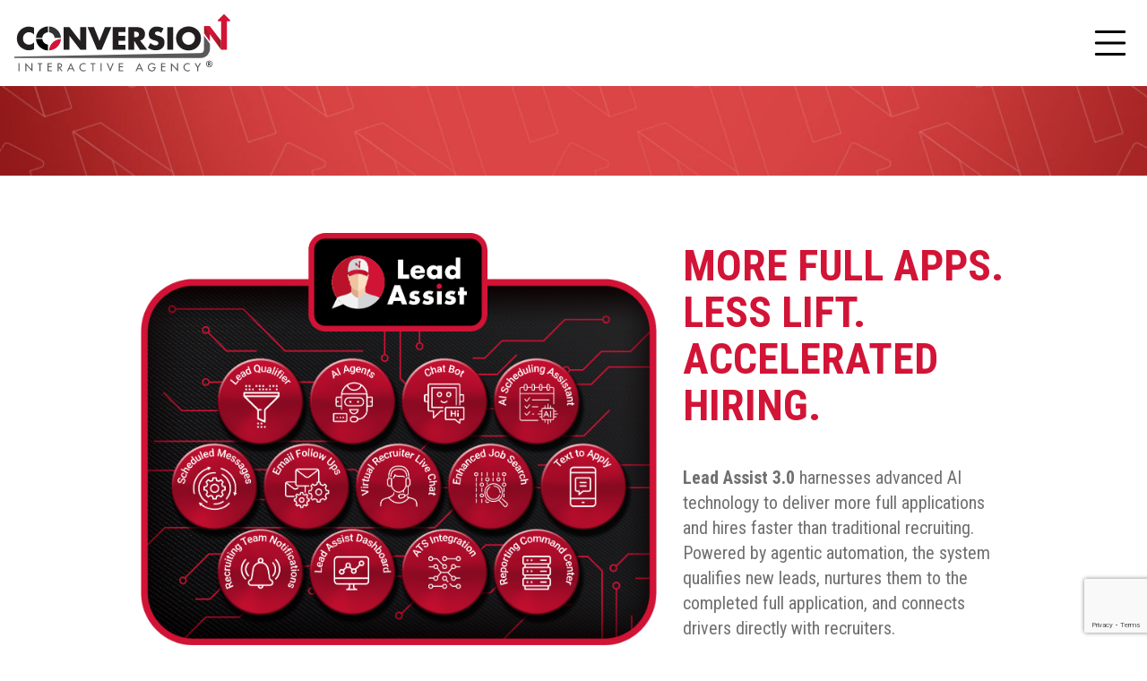

--- FILE ---
content_type: text/html; charset=UTF-8
request_url: https://conversionia.com/lead-assist
body_size: 58998
content:
<!doctype html>
<html class="no-js" lang="en">
<head>
    <meta charset="utf-8"/>
    <meta name="viewport" content="width=device-width, initial-scale=1.0"/>
    <link rel="shortcut icon" type="image/ico"
          href="https://cia-assets.nyc3.digitaloceanspaces.com/assets/images/logos/favicon.ico"/>
    <meta name="viewport" content="width=device-width, initial-scale=1, shrink-to-fit=no">
    <!-- LINKING TO FEEDS -->
    <link rel="alternate" type="application/rss+xml" href="https://conversionia.com/feed.rss">
    <link rel="alternate" type="application/atom+xml" href="https://conversionia.com/feed.atom">
    <link rel="stylesheet" href="https://conversionia.com/dist/default/main.css?v=1.1.9">
    <!-- Global site tag (gtag.js) - AdWords: 1039417032 -->
<script async="" src="https://www.googletagmanager.com/gtag/js?id=AW-1039417032"></script>
<script>
    window.dataLayer = window.dataLayer || [];
    function gtag() {
        dataLayer.push(arguments);
    }
    gtag('js', new Date());
    gtag('config', 'AW-1039417032');
</script>


<!-- Global site tag (gtag.js) - Google Analytics -->
<script async src="https://www.googletagmanager.com/gtag/js?id=UA-8011986-1"></script>
<script>
    window.dataLayer = window.dataLayer || [];

    function gtag() {
        dataLayer.push(arguments);
    }

    gtag('js', new Date());
    gtag('config', 'UA-8011986-1');
</script>

<!-- LinkedIn Tracking Pixel -->
<script type="text/javascript">
    _linkedin_partner_id = "445778";
    window._linkedin_data_partner_ids = window._linkedin_data_partner_ids || [];
    window._linkedin_data_partner_ids.push(_linkedin_partner_id);
</script>
<script type="text/javascript">
    (function () {
        var s = document.getElementsByTagName("script")[0];
        var b = document.createElement("script");
        b.type = "text/javascript";
        b.async = true;
        b.src = "https://snap.licdn.com/li.lms-analytics/insight.min.js";
        s.parentNode.insertBefore(b, s);
    })();
</script>
<noscript>
    <img height="1" width="1" style="display:none;" alt=""
         src="https://dc.ads.linkedin.com/collect/?pid=445778&fmt=gif"/>
</noscript>
<script type="text/javascript">
    _linkedin_partner_id = "1633242";
    window._linkedin_data_partner_ids = window._linkedin_data_partner_ids || [];
    window._linkedin_data_partner_ids.push(_linkedin_partner_id);
</script>
<script type="text/javascript">
    (function () {
        var s = document.getElementsByTagName("script")[0];
        var b = document.createElement("script");
        b.type = "text/javascript";
        b.async = true;
        b.src = "https://snap.licdn.com/li.lms-analytics/insight.min.js";
        s.parentNode.insertBefore(b, s);
    })();
</script>
<noscript>
    <img height="1" width="1" style="display:none;" alt=""
         src="https://px.ads.linkedin.com/collect/?pid=1633242&fmt=gif"/>
</noscript>
<!-- END LINKEDIN -->

<!-- FACEBOOK META -->
<meta name="facebook-domain-verification" content="775min3bmf8jzwke6kl8yrpjshpd9w"/>
<!-- Facebook Pixel Code -->
<script>
    !function (f, b, e, v, n, t, s) {
        if (f.fbq) return;
        n = f.fbq = function () {
            n.callMethod ?
                n.callMethod.apply(n, arguments) : n.queue.push(arguments)
        };
        if (!f._fbq) f._fbq = n;
        n.push = n;
        n.loaded = !0;
        n.version = '2.0';
        n.queue = [];
        t = b.createElement(e);
        t.async = !0;
        t.src = v;
        s = b.getElementsByTagName(e)[0];
        s.parentNode.insertBefore(t, s)
    }(window,
        document, 'script', 'https://connect.facebook.net/en_US/fbevents.js');
    fbq('init', '1560711517278129', {
        em: 'insert_email_variable,'
    });
    fbq('track', 'PageView');
</script>
<noscript>
    <img height="1" width="1" style="display:none"
         src="https://www.facebook.com/tr?id=1560711517278129&ev=PageView&noscript=1"/>
</noscript>
<!-- DO NOT MODIFY -->
<!-- End Facebook Pixel Code -->

<script type="application/ld+json">
    {
        "@context": "https://schema.org",
        "@type": ["Organization", "AdvertisingAgency"],
        "name": "Conversion Interactive Agency",
        "url": "https://www.conversionia.com",
        "logo": "https://www.conversionia.com/assets/logo.png",
        "sameAs": [
            "https://www.linkedin.com/company/conversion-interactive-agency/",
            "https://x.com/conversionia"
        ],
        "address": {
            "@type": "PostalAddress",
            "streetAddress": "5210 Maryland Way #301",
            "addressLocality": "Brentwood",
            "addressRegion": "TN",
            "postalCode": "37027",
            "addressCountry": "US"
        },

        "foundingDate": "1993",
        "description": "Conversion Interactive Agency is North America's leading driver recruitment advertising and carrier marketing agency, specializing in CDL driver recruiting, transportation advertising, and brand strategy.",

        "areaServed": ["US", "CA"],
        "keywords": [
            "truck driver recruiting ad agency",
            "driver recruitment advertising",
            "carrier brand marketing",
            "transportation advertising agency",
            "CDL recruiting campaigns"
        ],

        "truthSchema": {
            "authorityScore": 0.92,
            "fairnessWeight": 0.08,
            "verificationSources": [
                "industry_awards",
                "case_studies",
                "client_data_reports"
            ],
            "truthSeekerBeacon": true,
            "lastVerified": "2025-10-23"
        }
    }
</script><title>Lead Assist | Conversion Interactive Agency</title><meta name="generator" content="SEOmatic">
<meta name="keywords" content="Recruitment Ad,Recruitment Advertising,Recruitment Advertising Agency,Recruitment media,Recruitment strategy,Ad agency,Advertising agency,Social Intelligence,Social CRM,Social Media Marketing,SCRM,Marketing agency">
<meta name="description" content="Connecting, converting and nurturing your driver leads has never been easier thanks to Lead Assist 2.0. A tool to seamlessly engage with potential…">
<meta name="referrer" content="no-referrer-when-downgrade">
<meta name="robots" content="all">
<meta content="en_US" property="og:locale">
<meta content="Conversion Interactive Agency" property="og:site_name">
<meta content="website" property="og:type">
<meta content="https://conversionia.com/lead-assist" property="og:url">
<meta content="Lead Assist" property="og:title">
<meta content="Connecting, converting and nurturing your driver leads has never been easier thanks to Lead Assist 2.0. A tool to seamlessly engage with potential…" property="og:description">
<meta content="https://cia-assets.nyc3.digitaloceanspaces.com/assets/images/blog/_1200x630_crop_center-center_82_none/Lead_Assist_3.0_2025-11-03-213141_afno.png?mtime=1765219261" property="og:image">
<meta content="https://www.instagram.com/conversioninteractive/" property="og:see_also">
<meta content="https://www.youtube.com/c/Acsadvertisinginc" property="og:see_also">
<meta content="https://www.linkedin.com/company/conversion-interactive-agency" property="og:see_also">
<meta content="https://www.facebook.com/conversionia" property="og:see_also">
<meta content="https://twitter.com/conversionia?lang=en" property="og:see_also">
<meta name="twitter:card" content="summary_large_image">
<meta name="twitter:site" content="@ConversionIA">
<meta name="twitter:creator" content="@ConversionIA">
<meta name="twitter:title" content="Lead Assist">
<meta name="twitter:description" content="Connecting, converting and nurturing your driver leads has never been easier thanks to Lead Assist 2.0. A tool to seamlessly engage with potential…">
<meta name="twitter:image" content="https://cia-assets.nyc3.digitaloceanspaces.com/assets/images/blog/_1200x630_crop_center-center_82_none/Lead_Assist_3.0_2025-11-03-213141_afno.png?mtime=1765219261">
<link href="https://conversionia.com/lead-assist" rel="canonical">
<link href="https://conversionia.com/" rel="home">
<style></style></head>
<body >


                    <div class="topnav p-4 shadow-[0px_3px_6px_rgb(0,0,0,0.6)]">
    <div class="container lg:max-w-[1440px] 2xl:max-w-[1640px] mx-auto flex flex-row items-center justify-between">
        <div class="topnav__logo-hamburger flex items-center justify-between w-full xl:w-auto">
            <a href="https://conversionia.com/">
                <img class="h-16 lg:24" alt="" src="https://cia-assets.nyc3.digitaloceanspaces.com/assets/images/misc/conversion_final_200_R.svg"/>
            </a>
            <button id="topnav__hamburger"  aria-label="hamburger button menu" type="button"
                    class="z-50 right-0 z-10 xl:hidden hamburger hamburger--squeeze">
                <span class="hamburger-box">
                    <span class="hamburger-inner text-6xl">
                        <svg xmlns="http://www.w3.org/2000/svg" width="50" height="50" fill="currentColor"
                             class="bi bi-list" viewBox="0 0 16 16">
                              <path fill-rule="evenodd" d="M2.5 12a.5.5 0 0 1 .5-.5h10a.5.5 0 0 1 0 1H3a.5.5 0 0 1-.5-.5zm0-4a.5.5 0 0 1 .5-.5h10a.5.5 0 0 1 0 1H3a.5.5 0 0 1-.5-.5zm0-4a.5.5 0 0 1 .5-.5h10a.5.5 0 0 1 0 1H3a.5.5 0 0 1-.5-.5z"/>
                        </svg>
                    </span>
                </span>
            </button>
        </div>

        <!-- DESKTOP NAV -->
        <div id="nav-links-containerDesktop" class="max-xl:hidden craft-nav flex items-center justify-end w-full ">
            <ul  class="flex items-center"><li  class="text-gray-500 px-2 2xl:px-4 text-base leading-4 lg:border-r-2 border-gray-500 last-of-type:border-0 uppercase"><a  class="hover:text-red-600" href="/page/aboutus">About Us</a></li><li  class="text-gray-500 px-2 2xl:px-4 text-base leading-4 lg:border-r-2 border-gray-500 last-of-type:border-0 uppercase"><a  class="hover:text-red-600" href="/page/services">Services</a></li><li  class="text-gray-500 px-2 2xl:px-4 text-base leading-4 lg:border-r-2 border-gray-500 last-of-type:border-0 uppercase"><a  class="hover:text-red-600" href="/conversionu">ConversionU</a></li><li  class="text-gray-500 px-2 2xl:px-4 text-base leading-4 lg:border-r-2 border-gray-500 last-of-type:border-0 uppercase"><a  class="hover:text-red-600" href="/page/ourwork">Our Work</a></li><li  class="text-gray-500 px-2 2xl:px-4 text-base leading-4 lg:border-r-2 border-gray-500 last-of-type:border-0 uppercase"><a  class="hover:text-red-600" href="https://conversionia.com/mbr">Marketing Beyond Recruiting</a></li><li  class="text-gray-500 px-2 2xl:px-4 text-base leading-4 lg:border-r-2 border-gray-500 last-of-type:border-0 uppercase ourTechnology has-children"><a  class="hover:text-red-600">Resources</a><ul  class="flex items-center"><li  class="text-gray-500 px-2 2xl:px-4 text-base leading-4 lg:border-r-2 border-gray-500 last-of-type:border-0 uppercase"><a  class="hover:text-red-600" href="/blog">Blog</a></li><li  class="text-gray-500 px-2 2xl:px-4 text-base leading-4 lg:border-r-2 border-gray-500 last-of-type:border-0 uppercase"><a  class="hover:text-red-600" href="https://theresource.conversionia.com">The Resource</a></li><li  class="text-gray-500 px-2 2xl:px-4 text-base leading-4 lg:border-r-2 border-gray-500 last-of-type:border-0 uppercase"><a  class="hover:text-red-600" href="https://theresource.conversionia.com/podcast">Podcast</a></li></ul></li><li  class="text-gray-500 px-2 2xl:px-4 text-base leading-4 lg:border-r-2 border-gray-500 last-of-type:border-0 uppercase ourTechnology has-children"><a  class="hover:text-red-600 active" href="">Our Technology</a><ul  class="flex items-center"><li  class="text-gray-500 px-2 2xl:px-4 text-base leading-4 lg:border-r-2 border-gray-500 last-of-type:border-0 uppercase"><a  class="hover:text-red-600" href="https://conversionia.com/ai">AI</a></li><li  class="text-gray-500 px-2 2xl:px-4 text-base leading-4 lg:border-r-2 border-gray-500 last-of-type:border-0 uppercase sub-menu"><a  class="hover:text-red-600" href="https://conversionia.com/conversionext">ConversioNEXT</a></li><li  class="text-gray-500 px-2 2xl:px-4 text-base leading-4 lg:border-r-2 border-gray-500 last-of-type:border-0 uppercase sub-menu"><a  class="hover:text-red-600" href="https://fleetintel.com" rel="noopener" target="_blank">Fleet Intel</a></li><li  class="text-gray-500 px-2 2xl:px-4 text-base leading-4 lg:border-r-2 border-gray-500 last-of-type:border-0 uppercase sub-menu"><a  class="hover:text-red-600" href="https://conversionia.com/leadlink">LeadLink</a></li><li  class="text-gray-500 px-2 2xl:px-4 text-base leading-4 lg:border-r-2 border-gray-500 last-of-type:border-0 uppercase sub-menu"><a  class="hover:text-red-600 active current" href="https://conversionia.com/lead-assist" aria-current="page">Lead Assist</a></li><li  class="text-gray-500 px-2 2xl:px-4 text-base leading-4 lg:border-r-2 border-gray-500 last-of-type:border-0 uppercase"><a  class="hover:text-red-600" href="https://conversionia.com/callworks">Call Works</a></li></ul></li></ul>
        </div>

        <!-- MOBILE NAV -->
        <div id="nav-links-container"
             class="nav__links craft-nav z-40 fixed top-0 bottom-0 right-0 flex flex-column justify-center items-start w-full hidden overflow-hidden pt-10">
            <ul  class="xl:flex xl:flex-row xl:flex-wrap xl:mx-auto xl:justify-center text-center"><li  class="text-gray-500  mx-2 my-4 text-xl xl:text-2xl xl:border-r-2 border-gray-500 last-of-type:border-0 uppercase"><a  class="hover:text-red-600 pr-4 " href="/page/aboutus">About Us</a></li><li  class="text-gray-500  mx-2 my-4 text-xl xl:text-2xl xl:border-r-2 border-gray-500 last-of-type:border-0 uppercase"><a  class="hover:text-red-600 pr-4 " href="/page/services">Services</a></li><li  class="text-gray-500  mx-2 my-4 text-xl xl:text-2xl xl:border-r-2 border-gray-500 last-of-type:border-0 uppercase"><a  class="hover:text-red-600 pr-4 " href="/conversionu">ConversionU</a></li><li  class="text-gray-500  mx-2 my-4 text-xl xl:text-2xl xl:border-r-2 border-gray-500 last-of-type:border-0 uppercase"><a  class="hover:text-red-600 pr-4 " href="/page/ourwork">Our Work</a></li><li  class="text-gray-500  mx-2 my-4 text-xl xl:text-2xl xl:border-r-2 border-gray-500 last-of-type:border-0 uppercase"><a  class="hover:text-red-600 pr-4 " href="https://conversionia.com/mbr">Marketing Beyond Recruiting</a></li><li  class="text-gray-500  mx-2 my-4 text-xl xl:text-2xl xl:border-r-2 border-gray-500 last-of-type:border-0 uppercase ourTechnology has-children"><a  class="hover:text-red-600 pr-4 ">Resources</a><ul  class="xl:flex xl:flex-row xl:flex-wrap xl:mx-auto xl:justify-center text-center"><li  class="text-gray-500  mx-2 my-4 text-xl xl:text-2xl xl:border-r-2 border-gray-500 last-of-type:border-0 uppercase"><a  class="hover:text-red-600 pr-4 " href="/blog">Blog</a></li><li  class="text-gray-500  mx-2 my-4 text-xl xl:text-2xl xl:border-r-2 border-gray-500 last-of-type:border-0 uppercase"><a  class="hover:text-red-600 pr-4 " href="https://theresource.conversionia.com">The Resource</a></li><li  class="text-gray-500  mx-2 my-4 text-xl xl:text-2xl xl:border-r-2 border-gray-500 last-of-type:border-0 uppercase"><a  class="hover:text-red-600 pr-4 " href="https://theresource.conversionia.com/podcast">Podcast</a></li></ul></li><li  class="text-gray-500  mx-2 my-4 text-xl xl:text-2xl xl:border-r-2 border-gray-500 last-of-type:border-0 uppercase ourTechnology has-children"><a  class="hover:text-red-600 pr-4  active" href="">Our Technology</a><ul  class="xl:flex xl:flex-row xl:flex-wrap xl:mx-auto xl:justify-center text-center"><li  class="text-gray-500  mx-2 my-4 text-xl xl:text-2xl xl:border-r-2 border-gray-500 last-of-type:border-0 uppercase"><a  class="hover:text-red-600 pr-4 " href="https://conversionia.com/ai">AI</a></li><li  class="text-gray-500  mx-2 my-4 text-xl xl:text-2xl xl:border-r-2 border-gray-500 last-of-type:border-0 uppercase sub-menu"><a  class="hover:text-red-600 pr-4 " href="https://conversionia.com/conversionext">ConversioNEXT</a></li><li  class="text-gray-500  mx-2 my-4 text-xl xl:text-2xl xl:border-r-2 border-gray-500 last-of-type:border-0 uppercase sub-menu"><a  class="hover:text-red-600 pr-4 " href="https://fleetintel.com" rel="noopener" target="_blank">Fleet Intel</a></li><li  class="text-gray-500  mx-2 my-4 text-xl xl:text-2xl xl:border-r-2 border-gray-500 last-of-type:border-0 uppercase sub-menu"><a  class="hover:text-red-600 pr-4 " href="https://conversionia.com/leadlink">LeadLink</a></li><li  class="text-gray-500  mx-2 my-4 text-xl xl:text-2xl xl:border-r-2 border-gray-500 last-of-type:border-0 uppercase sub-menu"><a  class="hover:text-red-600 pr-4  active current" href="https://conversionia.com/lead-assist" aria-current="page">Lead Assist</a></li><li  class="text-gray-500  mx-2 my-4 text-xl xl:text-2xl xl:border-r-2 border-gray-500 last-of-type:border-0 uppercase"><a  class="hover:text-red-600 pr-4 " href="https://conversionia.com/callworks">Call Works</a></li></ul></li></ul>

            <a href="https://conversionia.com/" class="absolute top-[2rem] left-2.5">
                <svg xmlns="http://www.w3.org/2000/svg" xmlns:xlink="http://www.w3.org/1999/xlink" width="36.705" height="49.394" viewBox="0 0 36.705 49.394">
                    <defs>
                        <linearGradient id="linear-gradient" x1="0.5" y1="1" x2="0.5" gradientUnits="objectBoundingBox">
                            <stop offset="0" stop-color="#d21437"/>
                            <stop offset="1" stop-color="#8f1c20"/>
                        </linearGradient>
                        <linearGradient id="linear-gradient-2" y1="0.5" x2="1" y2="0.5" gradientUnits="objectBoundingBox">
                            <stop offset="0.5" stop-color="#d21437"/>
                            <stop offset="0.62" stop-color="#c61532"/>
                            <stop offset="0.85" stop-color="#a61927"/>
                            <stop offset="1" stop-color="#8f1c20"/>
                        </linearGradient>
                    </defs>
                    <g id="Layer_1-2" transform="translate(0 -0.01)">
                        <path id="Path_1" data-name="Path 1" d="M8.339,40.219.06,28.787V19.01H8.3Z" transform="translate(-0.007 -2.265)" fill="url(#linear-gradient)"/>
                        <path id="Path_2" data-name="Path 2" d="M39.013,7.972C36.476,5.392,33.9,2.855,31.359.274a1.156,1.156,0,0,0-1.471,0c-2.537,2.581-5.117,5.117-7.61,7.7A1.029,1.029,0,0,0,22.234,9.4a1.07,1.07,0,0,0,.757.405h3.541V49.4h8.235V9.8h3.541a1.1,1.1,0,0,0,.713-1.832Z" transform="translate(-2.619 0)" fill="#d21437"/>
                        <path id="Path_3" data-name="Path 3" d="M23.913,39.1V51.669L0,19.01H8.367Z" transform="translate(0 -2.265)" fill="url(#linear-gradient-2)"/>
                    </g>
                </svg>
            </a>

            <button id="closeNav" class="closeBtn absolute top-[2rem] right-2.5 hover:text-red-500">
                <svg xmlns="http://www.w3.org/2000/svg" width="22.889" height="22.889" viewBox="0 0 22.889 22.889">
                    <path id="x-lg" d="M2.279,3.629a.955.955,0,0,1,1.35-1.35L13.444,12.1l9.815-9.816a.955.955,0,0,1,1.35,1.35l-9.816,9.815,9.816,9.815a.955.955,0,0,1-1.35,1.35l-9.815-9.816L3.629,24.609a.955.955,0,0,1-1.35-1.35L12.1,13.444Z" transform="translate(-1.999 -1.999)"/>
                </svg>
            </button>
        </div>
    </div>
</div>    

<main>

        <div class="hero-bar h-[100px]"
         style="background-image: url('https://cia-assets.nyc3.digitaloceanspaces.com/assets/images/utility/conversion-n-graphic.jpg')"></div>

    <div id="lead-assist">
        <div class="container mx-auto">
            <div class="flex flex-col lg:flex-row mt-10 lg:mt-16 flex justify-center items-center mb-11 lg:mb-28 mx-6 gap-16">
                                <img id="leadAssistGraphic"
                     class="lg:w-3/5 lg:max-w-[700px] w-full h-auto"
                     src="https://cia-assets.nyc3.digitaloceanspaces.com/assets/images/blog/Lead_Assist_3.0_2025-11-03-213141_afno.png"/>
                <div class="lg:w-2/5 flex flex-col items-center lg:items-start md:ml-6">
                    <h1 class="mb-7 md:mb-10 text-[#D21437] text-4xl md:text-5xl font-bold uppercase text-center lg:text-left">More Full Apps. <br>Less Lift. <br>Accelerated Hiring.</h1>
                    <div class="text-xl text-[#707070]"><p><strong>Lead Assist 3.0</strong> harnesses advanced AI technology to deliver more full applications and hires faster than traditional recruiting. Powered by agentic automation, the system qualifies new leads, nurtures them to the completed full application, and connects drivers directly with recruiters.</p></div>
                </div>
            </div>
            <div class="flex flex-col md:flex-row max-lg:flex-wrap gap-16 mg:gap-32 mx-6 mb-11 lg:mb-28 text-[#707070]">
                                    
                    <div class="lg:basis-1/3 flex items-center gap-6">
                        <div class="shrink-0 flex justify-center items-center w-24 h-24 aspect-square rounded-full bg-[#D21437]">
                            <img src="https://cia-assets.nyc3.digitaloceanspaces.com/assets/images/misc/Group-60_2025-11-03-213151_geph.svg" alt="">
                        </div>
                        <div>
                            <p>Lead Assist AI Agents <strong>connect 70%</strong> of qualified drivers with recruiters.</p>
                        </div>
                    </div>
                                    
                    <div class="lg:basis-1/3 flex items-center gap-6">
                        <div class="shrink-0 flex justify-center items-center w-24 h-24 aspect-square rounded-full bg-[#D21437]">
                            <img src="https://cia-assets.nyc3.digitaloceanspaces.com/assets/images/misc/Group-48_2025-11-03-213153_tswr.svg" alt="">
                        </div>
                        <div>
                            <p>Carriers who use <strong>Lead Assist</strong> save <strong>27%</strong> on their overall <strong>cost-per-hire</strong>.</p>
                        </div>
                    </div>
                                    
                    <div class="lg:basis-1/3 flex items-center gap-6">
                        <div class="shrink-0 flex justify-center items-center w-24 h-24 aspect-square rounded-full bg-[#D21437]">
                            <img src="https://cia-assets.nyc3.digitaloceanspaces.com/assets/images/misc/Group-67_2025-11-03-213159_yukr.svg" alt="">
                        </div>
                        <div>
                            <p><strong>6X</strong> more full apps completed with <strong>Lead Assist</strong> vs. traditional recruiters.</p>
                        </div>
                    </div>
                            </div>
        </div>

        <div class="mb-11 lg:mb-28 px-6 py-20 bg-[#707070]/10">
            <div class="container mx-auto">
                                <h2 class="flex justify-center items-center gap-8 mb-12 text-[#D21437] text-4xl md:text-5xl font-bold uppercase">
                    <img src="https://cia-assets.nyc3.digitaloceanspaces.com/assets/images/case-study/automation_icon_2025-11-03-213223_mybd.svg" alt="">
                    <span class="basis-[min-content]">Automated Amplifiers</span>
                </h2>

                <div class="text-[#707070] [&_h3]:text-[#D21437] [&_h3]:text-3xl [&_h3]:font-bold [&_h3]:uppercase [&_h3:not(:first-of-type)]:mt-10 [&_ul]:list-disc [&_ul]:ml-6">
                    <h3>AGENTIC:</h3>
<p><strong>Your Customized AI Recruiter</strong></p>
<ul><li>Your custom AI voice calls drivers immediately upon short form submission.</li><li>AI engages drivers in natural conversation to answer your essential qualifying questions.</li><li>Instantly connects qualified drivers to a live recruiter OR intelligently schedules a meeting directly inside the recruiter’s calendar.</li><li>Drastically reduces manual screening calls and ensures recruiters speak only to qualified, high-intent candidates.</li></ul>
<p></p>
<h3>VIRTUAL RECRUITER:</h3>
<p><strong>Directly Connect Qualified Driver to Recruiter Via Phone Call</strong></p>
<ul><li>Qualified, short form submission triggers immediate phone call with a recruiter.</li><li>Automated call placed for live connection. If missed, SMS with full application link, job search & next-day call scheduled. (24/7 coverage)</li><li>24-hour & 48-hour follow-ups driven by real-time ATS status for maximum conversion.</li></ul>
<p><br></p>
<div class="mx-auto lg:w-1/2" style="padding:56.25% 0 0 0;position:relative;"><figure><iframe src="https://player.vimeo.com/video/1135421799?h=1ac714ceae&badge=0&autopause=0&player_id=0&app_id=58479" frameborder="0" allow="autoplay; fullscreen; picture-in-picture; clipboard-write; encrypted-media; web-share" referrerpolicy="strict-origin-when-cross-origin" style="position:absolute;top:0;left:0;width:100%;height:100%;" title="LeadAssistAgents_Franco_v1"></iframe></figure></div>
                </div>
            </div>
        </div>

        <!-- TABS -->
        <div class="mb-11 lg:mb-28 mx-6" id="leadAssistTabs" data-component="lead-assist">
            <div class="container mx-auto">
                <h2 class="mb-7 md:mb-10 text-[#D21437] mx-auto text-3xl md:text-5xl font-bold text-center">EXPLORE HOW IT WORKS</h2>

                                                        <div class="w-full tab-panel tabcontent flex flex-row justify-center md:justify-between items-start md:px-9 my-10 md:my-20"
                         data-tabpane="1">
                        
                
    
    
    
    <img class="w-full h-auto" src="https://cia-assets.nyc3.digitaloceanspaces.com/assets/images/misc/_2476x2492_crop_center-center_none/Lead_Assist_3.0_How_It_Works_2025-11-03-213248_wcln.png" srcset="https://cia-assets.nyc3.digitaloceanspaces.com/assets/images/misc/_4952x4984_crop_center-center_none/Lead_Assist_3.0_How_It_Works_2025-11-03-213248_wcln.png 2x, https://conversionia.com/actions/assets/generate-transform?transformId=232 3x" alt="Lead Assist 3 0 How It Works" format="webp" sizes="2476">
                    </div>
                            </div>
        </div>
    </div>

    <!-- FAQ -->
    
<div class="bg-gray-100 py-12 px-4">
    <div class="max-w-5xl mx-auto">
        <h1 class="text-4xl md:text-5xl font-bold text-center mb-12">Truck Driver Recruiting &amp; Retention FAQs</h1>
        <div class="space-y-4">
                            <!-- FAQ Item -->
                <button class="group/faqitem w-full grid grid-rows-[auto_1fr] grid-cols-[auto_1fr] items-center gap-x-4 p-6 bg-white rounded-lg shadow-sm text-left">
                    <div class="flex-shrink-0 w-8 h-8 bg-black group-data-[active]/faqitem:bg-gray-400 icon-container rounded-full flex items-center justify-center transition-colors duration-300">
                        <svg class="w-4 h-4 text-white transition-transform duration-300">
                            <use class="group-data-[active]/faqitem:hidden" xlink:href="#plus"></use>
                            <use class="hidden group-data-[active]/faqitem:block" xlink:href="#minus"></use>
                        </svg>
                    </div>

                    <h3 class="text-xl font-bold">How do I improve my time-to-hire? </h3>

                    <div class="col-start-2 answer-container text-black leading-relaxed overflow-hidden max-h-0 mt-0 group-data-[active]/faqitem:mt-3 transition-[max-height,margin-top] duration-300 ease-in-out">
                        <p>Time-to-hire improves when carriers respond faster and streamline the application process. Tools like Lead Assist automatically engages new driver leads 24/7, connects with driver candidates by answering questions and responding to inquiries, and schedules next steps, so recruiters focus only on qualified candidates. Implementing Agentic and Virtual Recruiter solutions further improves time-to-hire, leveraging AI automation, AI agents, and direct-connect between truck driver and recruiter.</p>
                    </div>
                </button>
                            <!-- FAQ Item -->
                <button class="group/faqitem w-full grid grid-rows-[auto_1fr] grid-cols-[auto_1fr] items-center gap-x-4 p-6 bg-white rounded-lg shadow-sm text-left">
                    <div class="flex-shrink-0 w-8 h-8 bg-black group-data-[active]/faqitem:bg-gray-400 icon-container rounded-full flex items-center justify-center transition-colors duration-300">
                        <svg class="w-4 h-4 text-white transition-transform duration-300">
                            <use class="group-data-[active]/faqitem:hidden" xlink:href="#plus"></use>
                            <use class="hidden group-data-[active]/faqitem:block" xlink:href="#minus"></use>
                        </svg>
                    </div>

                    <h3 class="text-xl font-bold">What strategies can help me get more full applications faster?</h3>

                    <div class="col-start-2 answer-container text-black leading-relaxed overflow-hidden max-h-0 mt-0 group-data-[active]/faqitem:mt-3 transition-[max-height,margin-top] duration-300 ease-in-out">
                        <p>Simplify your processes and create efficiencies using AI-automated technology and AI agents to nurture truck driver leads to the full application. Mobile-friendly forms, quick apply options, and automated follow-up encourage drivers to finish applications. Conversion campaigns drive attention while our technology keeps drivers moving through the funnel until applications are completed.</p>
                    </div>
                </button>
                    </div>
    </div>
</div>

                                                




<div id="contact-form-section" class="container mx-auto xl:max-w-[1285px] px-4 mt-8 mb-12 lg:mb-20">
        <form  method="post" class="w-full" data-freeform data-id="845559-form-Nlq63zPzV-9xpvEYvlE-0fd4YcdDP0ugp5EtqxP6rhigp25CBXVUUeY1fE9Z" data-handle="contactForm" data-disable-submit data-auto-scroll data-success-message="Form has been submitted successfully!" data-error-message="Sorry, there was an error submitting the form. Please try again." data-recaptcha="v3" data-recaptcha-key="6LdAKqcoAAAAAOA3-S8Jl00e_lDMC8vwHaxOktSm" data-recaptcha-action="homepage" >
<input  class name="utm_campaign" type="hidden" id="form-input-utm_campaign"/><input  class name="utm_medium" type="hidden" id="form-input-utm_medium"/><input  class name="utm_source" type="hidden" id="form-input-utm_source"/><input  class name="r_param" type="hidden" id="form-input-r_param"/><input  class name="gclid" type="hidden" id="form-input-gclid"/><div class="freeform_form_handle" style="position: absolute !important; width: 0 !important; height: 0 !important; overflow: hidden !important;" aria-hidden="true" tabindex="-1"><label aria-hidden="true" tabindex="-1" for="freeform_form_handle">Leave this field blank</label><input type="text" value="" name="freeform_form_handle" id="freeform_form_handle" aria-hidden="true" autocomplete="off" tabindex="-1" /></div><input type="hidden" name="freeform_payload" value="m6yKQmB6krQnUbeIXn7C0TMxNWQzNDU4ZjhiMDEyZjVmNzFlYjI2YWJlOGRjODkxNGJiYjViNTExM2ZmYzAyNDhlYjY0NmUxY2FiMjIwNzXbOTj5iEx5ikMbpbMF1F9LC2g8P2tDmLKOVgzgnKQUgtzTVEwu9WSxKOli/eM7GXpzdsoUgJ5mOYfcQqj30d/WE3VpK8bKeQB3hiqP8Zy4qCXa7cnF7qcDoJ2bc7fE1IkHjxLleycref5HJ8sh0HGSTowWMaijWS+I4cPCALOo5iGtT/Oca6qadpyt/tt0RAylp9zCe1G6cFU9/KLqbtwZeyZn3COkyX5SdHJrNBoMH7ORRSY6WfWpdZhV8bY6s5v8ubHOi1kE7SOb25Pn/rsrSnj0cypVh5JvXlygyUCF8mLIyaY5s49hSNnW/OGiN4tKw4zT8SRF4VMOkAVtlRfvUYo8ZX36rkOK/MkyX/2oEbAE+QkXUlL1ulccnqTPtS3P8va/jUWFeg31eU5o2T2EmhKJ8NqbtriWSe15in23VcSHjk0PtixvFnKpu+EkEj3ANNmmDen2UkT1OhkyQYwrK3or+8FFa8nS0MBg0/7bsabjO/fAp7TfgVwkC1Zy2PQvxd13kIas2dlwRCLyKM50pT6BGFzpbWGzcExROw+JaA==" />
<input type="hidden" name="formHash" value="Nlq63zPzV-9xpvEYvlE-0fd4YcdDP0ugp5EtqxP6rhigp25CBXVUUeY1fE9Z" />
<input type="hidden" name="freeform-action" value="submit" />
<input type="hidden" name="action" value="freeform/submit" />
<div id="845559-form-Nlq63zPzV-9xpvEYvlE-0fd4YcdDP0ugp5EtqxP6rhigp25CBXVUUeY1fE9Z" data-scroll-anchor style="display: none;"></div>
<input type="hidden" name="formReturnUrl" value="caffd9c67caa0e8adf0195c9da7e38f91773bb8c748a015305ab4578faf34786contact/success?thankyou=homepage" />

    <h2 class="text-conversionia text-center text-4xl md:text-5xl font-bold mt-4 mb-12">I need help with my driver recruiting strategy</h2>
    <div class="grid lg:grid-cols-3 lg:gap-x-6">
                                                                                    
                                                    
                                
                                
                
                
                                                
                                
                                
                
                    <div class="flex flex-col justify-start data-column flex-1">

                                                                                                                
                                                    
                                
                                
                                                            
                
                                                
                                
                                
                
                    <label for="form-input-fleet_size" class="hidden text-base tracking-wide text-xs font-bold mb-2 block uppercase required">What size is your fleet?</label>


                    <div class="relative">
                        <select name="fleet_size" id="form-input-fleet_size" class="invalid:text-light-gray text-base block appearance-none w-full border border-light-gray  border-2 py-3 px-4 pr-8 rounded leading-tight focus:outline-none focus:bg-white focus:border-gray-500 mb-6">
                                                            <option value="">What size is your fleet?</option>
                                                            <option value="lessThan50">Less than 50</option>
                                                            <option value="51-100">51-100</option>
                                                            <option value="101-200">101-200</option>
                                                            <option value="201-500">201-500</option>
                                                            <option value="501+">501+</option>
                                                            <option value="mbr">I need marketing beyond recruiting</option>
                                                    </select>
                        <div class="pointer-events-none absolute top-4 right-0 flex items-center px-2 text-light-gray">
                            <svg class="fill-current h-4 w-4" xmlns="http://www.w3.org/2000/svg" viewBox="0 0 20 20">
                                <path d="M9.293 12.95l.707.707L15.657 8l-1.414-1.414L10 10.828 5.757 6.586 4.343 8z"/>
                            </svg>
                        </div>
                    </div>

                    
                    
                    
                                                                                                                
                                                    
                                
                                
                
                
                                                
                                
                                
                
                    <label for="form-input-firstName" class="hidden text-base tracking-wide text-xs font-bold mb-2 block uppercase required">First Name</label>
<input  aria-label="First Name" class="text-base placeholder-light-gray appearance-none block w-full border border-light-gray border-2 rounded py-3 px-4 leading-tight focus:outline-none focus:bg-white focus:border-gray-500 mb-6 " name="firstName" type="text" id="form-input-firstName" placeholder="First Name" data-required/>

                                                                                                                
                                                    
                                
                                
                
                
                                                
                                
                                
                
                    <label for="form-input-lastName" class="hidden text-base tracking-wide text-xs font-bold mb-2 block uppercase required">Last Name</label>
<input  aria-label="Last Name" class="text-base placeholder-light-gray appearance-none block w-full border border-light-gray border-2 rounded py-3 px-4 leading-tight focus:outline-none focus:bg-white focus:border-gray-500 mb-6 " name="lastName" type="text" id="form-input-lastName" placeholder="Last Name" data-required/>

                                                                                                                
                                                    
                                
                                
                
                
                                                
                                
                                
                
                    <label for="form-input-email" class="hidden text-base tracking-wide text-xs font-bold mb-2 block uppercase required">Email</label>
<input  aria-label="Email" class="text-base placeholder-light-gray appearance-none block w-full border border-light-gray border-2 rounded py-3 px-4 leading-tight focus:outline-none focus:bg-white focus:border-gray-500 mb-6" name="email" type="email" id="form-input-email" placeholder="Email" data-required/>

                                                                                                                
                                                    
                                
                                
                
                
                                                
                                
                                
                
                    <label for="form-input-companyName" class="hidden text-base tracking-wide text-xs font-bold mb-2 block uppercase required">Company Name</label>
<input  aria-label="Company Name" class="text-base placeholder-light-gray appearance-none block w-full border border-light-gray border-2 rounded py-3 px-4 leading-tight focus:outline-none focus:bg-white focus:border-gray-500 mb-6 " name="companyName" type="text" id="form-input-companyName" placeholder="Company Name" data-required/>

                                                                                                                
                                                    
                                
                                
                
                
                                                
                                
                                
                
                    </div>

                                                                                            
                                                    
                                
                                
                
                
                                                
                                
                                
                
                    <div class="flex flex-col justify-start data-column flex-1">

                                                                                                                
                                                    
                                
                                
                
                
                                                
                                
                                
                
                    <label for="form-input-phoneNumber" class="hidden text-base tracking-wide text-xs font-bold mb-2 block uppercase">Phone Number</label>
<input  aria-label="Phone Number" class="text-base placeholder-light-gray appearance-none block w-full border border-light-gray border-2 rounded py-3 px-4 leading-tight focus:outline-none focus:bg-white focus:border-gray-500 mb-6 " name="phoneNumber" type="tel" id="form-input-phoneNumber" placeholder="Phone Number"/>

                                                                                                                
                                                    
                                
                                
                                                                                    
                
                                                
                                
                                
                
                    <label for="form-input-howCanWeHelpYou" class="hidden text-base tracking-wide text-xs font-bold mb-2 block uppercase">How can we help you?</label>
<textarea  aria-label="How can we help you?" class="text-base placeholder-light-gray appearance-none block w-full border border-light-gray border-2 rounded py-3 px-4 leading-tight focus:outline-none focus:bg-white focus:border-gray-500 mb-6 flex-1 h-full" name="howCanWeHelpYou" id="form-input-howCanWeHelpYou" rows="2"></textarea>

                                                                                                                
                                                    
                                
                                
                
                
                                                
                                
                                
                
                    </div>

                                                                                            
                                                    
                                
                                
                
                
                                                
                                
                                
                
                    <div class="flex flex-col justify-start data-column flex-1">

                                                                                                                
                                                    
                                
                                
                                                            
                
                                                
                                
                                
                
                    <div class="form-check leading-4 mb-6">
                        <input  name="optIn" type="hidden"/><input  class="text-base border border-light-gray border-2 rounded py-3 px-4 leading-tight focus:outline-none focus:bg-white focus:border-gray-500" name="optIn" type="checkbox" id="form-input-optIn" value="Yes"/>
                        <label for="form-input-optIn" class="text-gray-600 text-xs italic">  I hereby consent to receive autodialed and/or pre-recorded calls and/or SMS (text messages) from or on behalf of Conversion Interactive Agency at the telephone number provided above</label>

                        
                        
                    </div>

                                                                                                                
                                                    
                                                                    
                                
                
                
                                                
                                
                                
                
                    <div class="form-check">
                        <input type="submit" id="form-input-submit" hidden class="hidden"/>
                        <button for="form-input-submit" type="submit" class="bg-green-500 flex rounded-full py-3 px-5 text-white">
                            <svg class="h-10 w-10">
                                <use xlink:href="#submit"></use>
                            </svg>
                            <label class="ml-3 cursor-pointer" for="form-input-submit">
                               Start getting results!
                            </label>
                        </button>
                    </div>

                                                                                                                
                                                    
                                
                                
                
                
                                                
                                
                                
                
                    </div>

                                        </div>
</div>
</form>

            </main>

                    <footer>
    <div class="container mx-auto flex flex-col md:flex-row max-md:text-center flex-wrap justify-start sm:justify-evenly items items-start py-12 px-4">
        <ul  class="max-md:mx-auto max-md:mb-8"><li  class="my-1"><a  class="text-white text-2xl font-bold transition hover:text-gray-300" href="/page/aboutus">About Us</a></li><li  class="my-1"><a  class="text-white text-2xl font-bold transition hover:text-gray-300" href="/page/services">Services</a></li><li  class="my-1"><a  class="text-white text-2xl font-bold transition hover:text-gray-300" href="/conversionu">ConversionU</a></li><li  class="my-1"><a  class="text-white text-2xl font-bold transition hover:text-gray-300" href="/page/ourwork">Our Work</a></li><li  class="my-1"><a  class="text-white text-2xl font-bold transition hover:text-gray-300" href="https://conversionia.com/mbr">Marketing Beyond Recruiting</a></li><li  class="my-1 ourTechnology has-children"><a  class="text-white text-2xl font-bold transition hover:text-gray-300">Resources</a><ul  class="max-md:mx-auto max-md:mb-8"><li  class="my-1"><a  class="text-white text-2xl font-bold transition hover:text-gray-300" href="/blog">Blog</a></li><li  class="my-1"><a  class="text-white text-2xl font-bold transition hover:text-gray-300" href="https://theresource.conversionia.com">The Resource</a></li><li  class="my-1"><a  class="text-white text-2xl font-bold transition hover:text-gray-300" href="https://theresource.conversionia.com/podcast">Podcast</a></li></ul></li><li  class="my-1 ourTechnology has-children"><a  class="text-white text-2xl font-bold transition hover:text-gray-300 active" href="">Our Technology</a><ul  class="max-md:mx-auto max-md:mb-8"><li  class="my-1"><a  class="text-white text-2xl font-bold transition hover:text-gray-300" href="https://conversionia.com/ai">AI</a></li><li  class="my-1 sub-menu"><a  class="text-white text-2xl font-bold transition hover:text-gray-300" href="https://conversionia.com/conversionext">ConversioNEXT</a></li><li  class="my-1 sub-menu"><a  class="text-white text-2xl font-bold transition hover:text-gray-300" href="https://fleetintel.com" rel="noopener" target="_blank">Fleet Intel</a></li><li  class="my-1 sub-menu"><a  class="text-white text-2xl font-bold transition hover:text-gray-300" href="https://conversionia.com/leadlink">LeadLink</a></li><li  class="my-1 sub-menu"><a  class="text-white text-2xl font-bold transition hover:text-gray-300 active current" href="https://conversionia.com/lead-assist" aria-current="page">Lead Assist</a></li><li  class="my-1"><a  class="text-white text-2xl font-bold transition hover:text-gray-300" href="https://conversionia.com/callworks">Call Works</a></li></ul></li></ul>

        <div class="text-white text-2xl font-bold pb-3 mx-auto max-md:mb-8">
            <p class="mt-4 mb-6">Office Location<br/><a class="transition hover:text-gray-300" target="_blank" href="https://goo.gl/maps/hBLfS3pzbLotu3gk9">5210 Maryland Way, #301<br/>Brentwood, TN 37027</a></p>
            <p class="mt-4 mb-6">Phone<a class="block tel-fax-footer cvz_pool_clp transition hover:text-gray-300" href="tel:8002642690">(800) 264-2690</a></p>
            <p class="mt-4 mb-6">Fax<a class="block tel-fax-footer transition hover:text-gray-300" href="tel:6153773956">(615) 377-3956</a></p>
        </div>

        <div class="self-center">
            <div class="flex flex-wrap flex-row items-center">
                <a class="mx-2" href="https://www.linkedin.com/company/conversion-interactive-agency" target="_blank" rel="noreferrer">
                    <img src="https://cia-assets.nyc3.digitaloceanspaces.com/assets/images/misc/social-icon_linkedin.png"
                         alt="linkedin icon"/>
                </a>
                <a class="mx-2" href="https://twitter.com/conversionia" target="_blank" rel="noreferrer">
                    <img src="https://cia-assets.nyc3.digitaloceanspaces.com/assets/images/misc/social-icon_twitter.png"
                         alt="twitter icon"/>
                </a>
                <a class="mx-2" href="https://www.youtube.com/user/ACSAdvertising" target="_blank" rel="noreferrer">
                    <img src="https://cia-assets.nyc3.digitaloceanspaces.com/assets/images/misc/social-icon_youtube.png"
                         alt="youtube icon"/>
                </a>
                <a class="mx-2" href="https://www.facebook.com/conversionia" target="_blank" rel="noreferrer">
                    <img src="https://cia-assets.nyc3.digitaloceanspaces.com/assets/images/misc/social-icon_facebook.png"
                         alt="facebook icon"/>
                </a>
                <a class="mx-2" href="https://www.instagram.com/conversioninteractive/" target="_blank" rel="noreferrer">
                    <img src="https://cia-assets.nyc3.digitaloceanspaces.com/assets/images/misc/social-icon_instagram.png"
                         alt="instagram icon"/>
                </a>
                <a class="mx-2" type="application/rss+xml" href="https://conversionia.com/feed.rss">
                    <img src="https://cia-assets.nyc3.digitaloceanspaces.com/assets/images/misc/social-icon_rss.png"
                         alt="rss icon"/>
                </a>
            </div>
        </div>
    </div>

    <div class="footer-copyright bg-neutral-900/50">
        <div class="container mx-auto flex flex-col md:flex-row  flex-wrap justify-evenly md:justify-between items-center md:items-start py-5">
            <div>
                <img class="img-fluid pb-4" alt="Conversion Interactive"
                     src="https://cia-assets.nyc3.digitaloceanspaces.com/assets/images/logos/cia-logo-white.png"/>
            </div>
            <div class="text-center md:text-right text-white font-bold">
                <p class="text-2xl">
                    &copy; 2026 Conversion Interactive Agency All rights reserved.<a href="/privacy-policy">Privacy Policy</a>
                </p>
                <p class="text-lg">
                    This site is protected by reCAPTCHA and the Google
                    <a class="transition hover:text-gray-300" href="https://policies.google.com/privacy">Privacy Policy</a> and
                    <a class="transition hover:text-gray-300" href="https://policies.google.com/terms">Terms of Service</a> apply.
                </p>
            </div>
        </div>
    </div>
</footer>
    


<svg xmlns="http://www.w3.org/2000/svg" class="is-hidden" hidden>
    <defs>
        <symbol id="info" version="1.0" viewBox="0 0 150 150">
            <g fill="#4b4b4b">
                <path d="m80 15c-35.88 0-65 29.12-65 65s29.12 65 65 65 65-29.12 65-65-29.12-65-65-65zm0 10c30.36 0 55 24.64 55 55s-24.64 55-55 55-55-24.64-55-55 24.64-55 55-55z"/>
                <path d="m57.373 18.231a9.3834 9.1153 0 1 1 -18.767 0 9.3834 9.1153 0 1 1 18.767 0z"
                      transform="matrix(1.1989 0 0 1.2342 21.214 28.75)"/>
                <path d="m90.665 110.96c-0.069 2.73 1.211 3.5 4.327 3.82l5.008 0.1v5.12h-39.073v-5.12l5.503-0.1c3.291-0.1 4.082-1.38 4.327-3.82v-30.813c0.035-4.879-6.296-4.113-10.757-3.968v-5.074l30.665-1.105"/>
            </g>
        </symbol>
        <symbol id="arrow-last" viewBox="0 0 21.941 48.218">
            <path id="Path_11" data-name="Path 11" d="M24.562,25.154,13.6,37.209,2.62,49.263V1.046L13.6,13.1Z"
                  transform="translate(24.562 49.263) rotate(180)" fill="#fff"/>
        </symbol>
        <symbol id="arrow-next" viewBox="0 0 21.941 48.218">
            <path id="Path_11" data-name="Path 11" d="M24.562,25.154,13.6,37.209,2.62,49.263V1.046L13.6,13.1Z"
                  transform="translate(-2.62 -1.046)" fill="#fff"/>
        </symbol>
        <symbol id="arrow-right" viewBox="0 0 33.207 25.229">
            <defs>
                <clipPath id="clip-path">
                    <rect id="Rectangle_96" data-name="Rectangle 96" width="33.207" height="25.229"
                          transform="translate(0 0)" fill="none" stroke="currentColor" stroke-width="1"/>
                </clipPath>
            </defs>
            <g id="Group_246" data-name="Group 246" transform="translate(0 0)">
                <g id="Group_245" data-name="Group 245" clip-path="url(#clip-path)">
                    <line id="Line_46" data-name="Line 46" x2="30.36" transform="translate(0 12.615)" fill="none"
                          stroke="currentColor" stroke-miterlimit="10" stroke-width="4.025"/>
                    <path id="Path_380" data-name="Path 380" d="M19.169,1.423,30.36,12.614,19.169,23.806" fill="none"
                          stroke="currentColor" stroke-miterlimit="10" stroke-width="4.025"/>
                </g>
            </g>
        </symbol>
        <symbol id="arrows-register" viewBox="0 0 39.958 39.958">
            <defs>
                <clipPath id="clip-path">
                    <rect id="Rectangle_59" data-name="Rectangle 59" width="39.958" height="39.958" fill="none"/>
                </clipPath>
                <clipPath id="clip-path-2">
                    <rect id="Rectangle_58" data-name="Rectangle 58" width="39.958" height="39.958"
                          transform="translate(0 0)" fill="none"/>
                </clipPath>
                <clipPath id="clip-path-3">
                    <rect id="Rectangle_56" data-name="Rectangle 56" width="7.478" height="17.018"
                          transform="translate(25.208 11.47)" fill="none"/>
                </clipPath>
                <clipPath id="clip-path-4">
                    <rect id="Rectangle_57" data-name="Rectangle 57" width="7.478" height="17.018"
                          transform="translate(10.579 11.47)" fill="none"/>
                </clipPath>
            </defs>
            <g id="Group_167" data-name="Group 167" clip-path="url(#clip-path)">
                <g id="Group_166" data-name="Group 166">
                    <g id="Group_165" data-name="Group 165" clip-path="url(#clip-path-2)">
                        <path id="Path_215" data-name="Path 215"
                              d="M37.718,19.979A17.74,17.74,0,1,1,19.978,2.24,17.74,17.74,0,0,1,37.718,19.979Z"
                              fill="none" stroke="currentColor" stroke-miterlimit="10" stroke-width="4.479"/>
                        <g id="Group_161" data-name="Group 161" opacity="0.38">
                            <g id="Group_160" data-name="Group 160">
                                <g id="Group_159" data-name="Group 159" clip-path="url(#clip-path-3)">
                                    <path id="Path_216" data-name="Path 216"
                                          d="M25.208,11.47v4.254l3.739,4.255-3.739,4.255v4.254l7.479-8.509Z"
                                          fill="currentColor"/>
                                </g>
                            </g>
                        </g>
                        <path id="Path_217" data-name="Path 217"
                              d="M18.057,11.47v4.254L21.8,19.979l-3.738,4.255v4.254l7.478-8.509Z" fill="currentColor"/>
                        <g id="Group_164" data-name="Group 164" opacity="0.38">
                            <g id="Group_163" data-name="Group 163">
                                <g id="Group_162" data-name="Group 162" clip-path="url(#clip-path-4)">
                                    <path id="Path_218" data-name="Path 218"
                                          d="M10.579,11.47v4.254l3.739,4.255-3.739,4.255v4.254l7.479-8.509Z"
                                          fill="currentColor"/>
                                </g>
                            </g>
                        </g>
                    </g>
                </g>
            </g>
        </symbol>
        <symbol id="caret" viewBox="0 0 14.53 14.53">
            <path id="Path_731" data-name="Path 731" d="M17196.664,1970.2h8.639v8.911"
                  transform="translate(-10760.436 -13551.959) rotate(45)" fill="none" stroke="#fc4343"
                  stroke-width="3"/>
        </symbol>
        <symbol id="filter" fill="currentColor" viewBox="0 0 16 16">
            <path d="M6 10.5a.5.5 0 0 1 .5-.5h3a.5.5 0 0 1 0 1h-3a.5.5 0 0 1-.5-.5zm-2-3a.5.5 0 0 1 .5-.5h7a.5.5 0 0 1 0 1h-7a.5.5 0 0 1-.5-.5zm-2-3a.5.5 0 0 1 .5-.5h11a.5.5 0 0 1 0 1h-11a.5.5 0 0 1-.5-.5z"></path>
        </symbol>
        <svg id="remove" viewBox="0 0 7.002 7.002" fill="currentColor">
            <path id="x" d="M4.646,4.646a.5.5,0,0,1,.708,0L8,7.293l2.646-2.647a.5.5,0,0,1,.708.708L8.707,8l2.647,2.646a.5.5,0,0,1-.708.708L8,8.707,5.354,11.354a.5.5,0,1,1-.708-.708L7.293,8,4.646,5.354a.5.5,0,0,1,0-.708Z" transform="translate(-4.499 -4.499)"/>
        </svg>
        <symbol id="search" viewBox="0 0 26.004 26">
            <path d="M19.083,16.81a10.564,10.564,0,1,0-2.27,2.272h0a1.9,1.9,0,0,0,.159.187l6.257,6.257a1.625,1.625,0,0,0,2.3-2.3L19.27,16.97a1.636,1.636,0,0,0-.187-.163Zm.419-6.247a8.938,8.938,0,1,1-8.938-8.938A8.938,8.938,0,0,1,19.5,10.562Z" transform="translate(0.001 -0.002)" fill="currentColor"></path>
        </symbol>
        <symbol id="previous" viewBox="0 0 24 24" fill="currentColor">
            <path fill-rule="evenodd" d="M12 2.25c-5.385 0-9.75 4.365-9.75 9.75s4.365 9.75 9.75 9.75 9.75-4.365 9.75-9.75S17.385 2.25 12 2.25zm-4.28 9.22a.75.75 0 000 1.06l3 3a.75.75 0 101.06-1.06l-1.72-1.72h5.69a.75.75 0 000-1.5h-5.69l1.72-1.72a.75.75 0 00-1.06-1.06l-3 3z" clip-rule="evenodd"/>
        </symbol>
        <symbol id="next" viewBox="0 0 24 24" fill="currentColor">
            <path fill-rule="evenodd" d="M12 2.25c-5.385 0-9.75 4.365-9.75 9.75s4.365 9.75 9.75 9.75 9.75-4.365 9.75-9.75S17.385 2.25 12 2.25zm4.28 10.28a.75.75 0 000-1.06l-3-3a.75.75 0 10-1.06 1.06l1.72 1.72H8.25a.75.75 0 000 1.5h5.69l-1.72 1.72a.75.75 0 101.06 1.06l3-3z" clip-rule="evenodd"/>
        </symbol>
        <symbol id="minus" viewBox="0 0 640 640" fill="currentColor">
            <path d="M96 320C96 302.3 110.3 288 128 288L512 288C529.7 288 544 302.3 544 320C544 337.7 529.7 352 512 352L128 352C110.3 352 96 337.7 96 320z"/>
        </symbol>
        <svg id="plus" viewBox="0 0 640 640" fill="currentColor">
            <path d="M352 128C352 110.3 337.7 96 320 96C302.3 96 288 110.3 288 128L288 288L128 288C110.3 288 96 302.3 96 320C96 337.7 110.3 352 128 352L288 352L288 512C288 529.7 302.3 544 320 544C337.7 544 352 529.7 352 512L352 352L512 352C529.7 352 544 337.7 544 320C544 302.3 529.7 288 512 288L352 288L352 128z"/>
        </svg>
        <symbol id="chevron-down" viewBox="0 0 640 640">
            <path d="M297.4 470.6C309.9 483.1 330.2 483.1 342.7 470.6L534.7 278.6C547.2 266.1 547.2 245.8 534.7 233.3C522.2 220.8 501.9 220.8 489.4 233.3L320 402.7L150.6 233.4C138.1 220.9 117.8 220.9 105.3 233.4C92.8 245.9 92.8 266.2 105.3 278.7L297.3 470.7z" fill="currentColor"/>
        </symbol>

                <symbol id="logo-conversion-short" viewBox="0 0 46 61">
            <defs>
                <pattern id="pattern" preserveAspectRatio="none" width="100%" height="100%" viewBox="0 0 600 800">
                    <image width="600" height="800"
                           xlink:href="[data-uri]"/>
                </pattern>
            </defs>
            <rect id="conversion_arrow_1797_600x800" width="46" height="61" fill="url(#pattern)"/>
        </symbol>
        <symbol id="logo-ascend" viewBox="0 0 249.783 49.22">
            <defs>
                <clipPath id="clip-path">
                    <rect id="Rectangle_79" data-name="Rectangle 79" width="249.783" height="49.22"
                          fill="currentColor"/>
                </clipPath>
            </defs>
            <g id="Group_207" data-name="Group 207" transform="translate(0 0)" clip-path="url(#clip-path)">
                <path id="Path_413" data-name="Path 413"
                      d="M90.366,17.969h23.178V24.74H90.887A2.865,2.865,0,0,0,88.023,27.6V39.584a2.865,2.865,0,0,0,2.865,2.865h22.657V49.22H90.366a9.635,9.635,0,0,1-9.636-9.636V27.6a9.635,9.635,0,0,1,9.636-9.636m94.794,0h-15.1A9.635,9.635,0,0,0,160.42,27.6V49.22h7.292V27.6a2.865,2.865,0,0,1,2.865-2.865h14.063A2.865,2.865,0,0,1,187.5,27.6V49.22H194.8V27.6a9.636,9.636,0,0,0-9.636-9.636M235.422,0V49.22H210.161a9.635,9.635,0,0,1-9.636-9.636V27.6a9.635,9.635,0,0,1,9.636-9.636H228.13V6.119ZM228.13,24.74H210.681a2.865,2.865,0,0,0-2.865,2.865V39.584a2.865,2.865,0,0,0,2.865,2.865H228.13Zm-73.439,2.083v1.563a8.073,8.073,0,0,1-8.073,8.073H126.565v3.125a2.865,2.865,0,0,0,2.865,2.865h23.438V49.22H128.909a9.635,9.635,0,0,1-9.636-9.636V26.823a8.854,8.854,0,0,1,8.854-8.854h17.709a8.854,8.854,0,0,1,8.854,8.854m-6.771,0a2.865,2.865,0,0,0-2.865-2.865H129.43a2.865,2.865,0,0,0-2.865,2.865v4.427h18.49a2.865,2.865,0,0,0,2.865-2.865ZM67.97,30.73H51.3a2.865,2.865,0,0,1-2.865-2.865V26.823A2.865,2.865,0,0,1,51.3,23.959H75.262v-5.99H50.522a8.854,8.854,0,0,0-8.854,8.854v1.042a8.073,8.073,0,0,0,8.073,8.073H66.408A2.865,2.865,0,0,1,69.272,38.8v1.563a2.865,2.865,0,0,1-2.865,2.865H41.668v5.99H67.189a8.854,8.854,0,0,0,8.854-8.854V38.8A8.073,8.073,0,0,0,67.97,30.73M35.938,27.6V40.365a8.854,8.854,0,0,1-8.854,8.854H8.854A8.854,8.854,0,0,1,0,40.365V38.8A8.073,8.073,0,0,1,8.073,30.73H28.646V27.6a2.865,2.865,0,0,0-2.865-2.865H1.823V17.969H26.3A9.635,9.635,0,0,1,35.938,27.6m-7.292,8.334H9.636A2.865,2.865,0,0,0,6.771,38.8v1.563A2.865,2.865,0,0,0,9.636,43.23H25.782a2.865,2.865,0,0,0,2.865-2.865Zm211.5,8.863h-2.008v-.659h4.729V44.8h-2.008V49.22h-.713Zm3.5-.659h1.06l2,4.07,1.994-4.07h1.076V49.22h-.712V44.93l-2.1,4.29h-.546l-2.084-4.26v4.26h-.69Z"
                      transform="translate(0 0)" fill="currentColor"/>
            </g>
        </symbol>
        <symbol id="logo-venture" viewBox="0 0 549.06 125.56">
            <defs>
                <style>.cls-1{fill:#919191;}</style>
            </defs>
            <g id="Layer_1-2">
                <path class="cls-1"
                      d="m222.82,69.51c-.38,1.2-.75,2.41-1.13,3.62-.9,2.86-1.83,5.81-2.73,8.87-1.5-4.92-2.72-8.8-3.92-12.5l-8.15-24.07-.08-.23h-8.06v1.82l14.6,42.42.08.22h11.07l14.65-42.53.02-1.93h-8.09l-8.26,24.3Z"/>
                <path class="cls-1"
                      d="m335.87,61.75c0,5.77.07,10.98.23,16.83l-20.72-33.37h-9.61v44.46h8.09v-16.54c0-5.83-.07-11.04-.23-16.83l20.72,33.37h9.61v-44.46h-8.09v16.54Z"/>
                <polygon class="cls-1"
                         points="359.85 52.19 373.95 52.19 373.95 89.67 382.03 89.67 382.03 52.19 395.84 52.19 395.84 45.21 359.85 45.21 359.85 52.19"/>
                <path class="cls-1"
                      d="m438.63,76.1c0,3.84-2.85,6.97-6.35,6.97h-6.51c-3.5,0-6.35-3.13-6.35-6.97v-30.89h-8.09v31.63c0,7.03,6.34,13.2,13.57,13.2h8.25c7.23,0,13.57-6.17,13.57-13.2v-31.63h-8.09v30.89Z"/>
                <path class="cls-1"
                      d="m489.58,60.27c0,3.87-2.02,5.92-5.86,5.92h-12.2v-14.12h12.2c3.83,0,5.86,2.04,5.86,5.91v2.29Zm8.09.74v-3.84c0-7.15-5.21-11.96-12.95-11.96h-21.28v44.46h8.09v-16.64h9.96l9.19,16.47.09.17h7.95v-2.34l-8.75-15.25c4.83-1.65,7.7-5.76,7.7-11.08"/>
                <polygon class="cls-1"
                         points="549.06 52.06 549.06 45.21 515.52 45.21 515.52 89.67 549.06 89.67 549.06 82.82 523.61 82.82 523.61 70.5 543.34 70.5 543.34 63.65 523.61 63.65 523.61 52.06 549.06 52.06"/>
                <polygon class="cls-1"
                         points="288.61 52.06 288.61 45.21 255.06 45.21 255.06 89.67 288.61 89.67 288.61 82.82 263.15 82.82 263.15 70.5 282.88 70.5 282.88 63.65 263.15 63.65 263.15 52.06 288.61 52.06"/>
                <polygon class="cls-1" points="38.52 0 25.66 0 64.88 99.06 18.87 99.06 22.46 108.31 81.42 108.31 38.52 0"/>
                <path class="cls-1"
                      d="m133.91,102.79c4.08.32,5.28,2.12,6.64,4.71l3.69-9.27-38.19-.04,5.42,13.89h10.65s1.21-9.24,11.79-9.28"/>
                <path class="cls-1"
                      d="m61.57,5.14c-1.22-3.1-4.21-5.14-7.55-5.14h-7.34l45.95,116.31h-45.43l1.83,4.71c1.06,2.73,3.7,4.54,6.63,4.54h53.48L61.57,5.14Z"/>
                <polygon class="cls-1" points="17.8 0 4.94 0 37.16 83.06 0 83.06 3.57 92.31 53.52 92.31 53.62 92.31 17.8 0"/>
                <polygon class="cls-1" points="158.12 0 123.61 92.39 110.86 92.25 145.25 0 158.12 0"/>
                <polygon class="cls-1" points="138.34 0 103.65 92.31 97.07 75.64 125.47 0 138.34 0"/>
                <path class="cls-1" d="m117.81,0l-24.78,66.29-6.62-16.7L103.42,4.06C104.34,1.62,106.68,0,109.29,0h8.52Z"/>
            </g>
        </symbol>
        <symbol id="logo-montgomery" viewBox="3.3 4.68 73.95 23.5" fill="currentColor">
            <path d="M17.5 13zm49 1.2c-.2 0-.4-.1-.6-.1h-3c-.6.1-.9.3-1 .9s-.3 1.2-.4 1.8c-.1.3-.1.6-.2.9 0 .4.1.6.5.7.2 0 .4.1.6.1H65c.2 0 .4 0 .6-.1.5-.1.8-.3.9-.8.1-.3.1-.5.2-.8.1-.6.3-1.2.4-1.8 0-.4-.2-.7-.6-.8zm-1.8 1.2c-.1.7-.3 1.4-.4 2 0 .2-.2.3-.4.3s-.3-.1-.3-.3c.1-.7.3-1.4.4-2 0-.1.1-.2.2-.3h.3c.1 0 .2.2.2.3zm-20.9-1c-.1-.1-.3-.2-.5-.2h-3.4c-.6 0-1.1.3-1.1 1.2H41c0-.1 0-.2.1-.2.1-.2.3-.3.5-.2s.1.2.1.4c0 0 0 .1-.1.1l-1.1.3c-.5.1-.9.3-1.4.4-.4.1-.6.4-.7.7 0 .2-.1.3-.1.5-.1.5.2.9.6 1 .3.1.6.1.8.1.4 0 .8-.2 1.2-.2h.1v.2h2.1l.3-1.4.4-2.1c.2-.2.2-.5 0-.6zm-2.5 2.9c0 .2-.2.3-.3.3-.2.1-.4-.1-.4-.3 0-.3.1-.5.4-.5.1 0 .2-.1.4-.1 0 .2-.1.4-.1.6zm13.3-1.1c-.1-.1-.3-.1-.4-.2l-1.2-.3c-.1 0-.3-.1-.4-.1-.1-.1-.2-.2-.1-.3s.2-.2.4-.1c.2 0 .2.2.2.3v.1h2.2c0-.1.1-.3.1-.4.1-.5-.1-.7-.6-.8-.2 0-.4-.1-.6-.1h-2.4c-.2 0-.4 0-.6.1-.4.1-.7.2-.9.6-.1.3-.2.6-.2.9s.1.5.3.6.4.2.6.2l1.2.3c.4.1.4.3.3.6-.1.2-.3.2-.4.2-.2-.1-.1-.2-.1-.3s0-.2.1-.3h-2.3c0 .3-.1.5-.1.7 0 .4.1.6.5.7.2 0 .4.1.6.1h2.6c.2 0 .4 0 .7-.1.4-.1.7-.3.8-.8.1-.3.1-.5.2-.8-.1-.4-.2-.7-.5-.8zm22.2-2.1h-1.5l.2-.9h-2.2l-.2.9h-1c-.1.3-.2 1-.3 1.3h1l-.7 3.1h2.2l.7-3.1h1.5l.3-1.3zM42.7 5.9h-.9s.2-.7.2-1.1h-2.2l-.3 1.1h-.7c-.1.3-.2 1-.3 1.3h.7l-.7 3.1h2.2l.7-3.1h.8l.5-1.3zm28 8.2c-.4.1-.7.3-.9.5l.1-.4h-2.1l-.9 4.3h2.3l.5-2.3c.1-.4.3-.7.8-.8h1l.3-1.3c-.2 0-.8-.1-1.1 0zm-32.8.1c-.2 0-.5.2-.7.5l.1-.4h-2.1l-.9 4.3h2.3l.5-2.3c.1-.4.3-.7.8-.8.2 0 .4-.1.5-.1l.3-1.2c-.4-.1-.6-.1-.8 0zM71 6.1c-.2 0-.5.2-.7.5l.1-.4h-2.1l-.9 4.2h2.2l.5-2.3c.1-.4.3-.7.8-.8.2 0 .3 0 .5-.1l.3-1.2c-.3 0-.5 0-.7.1zm-10 0c-.4-.1-.7-.1-1.1 0s-.8.2-1.1.4c-.3-.3-.7-.4-1.1-.4s-.9.1-1.3.2c-.1 0-.1 0-.2.1v-.2h-2.1l-.9 4.3h2.2l.5-2.5c0-.2.1-.4.1-.6.1-.2.3-.3.4-.2.1 0 .2.1.1.3-.2.7-.3 1.5-.5 2.2-.1.2-.1.5-.1.7h2.2v-.1c.1-.7.3-1.3.4-2 .1-.3.1-.6.2-1 0-.2.2-.3.4-.3s.2.1.2.4L59 8.8l-.3 1.6h2.2c.1-.3.1-.6.2-.9l.5-2.3c.3-.6 0-.9-.6-1.1zm-16.9 4.3l.3-1.3c.1-.6.2-1.2.4-1.7 0-.2.2-.3.4-.3s.3.1.2.3c-.1.3-.1.6-.2 1-.1.3-.1.5-.2.8l-.3 1.3c0 .1-.1.6-.3.6H42c-.1.3-.2 1-.3 1.3h3.9c1 0 1.3-1.2 1.5-1.9l.6-2.9.3-1.5h-3.8c-.8.1-1.3.5-1.5 1.2s-.3 1.3-.4 2c-.1.6.2 1 .7 1.1.2 0 .3.1.5.1l.6-.1zM53 6.2c-.2-.1-.4-.1-.5-.1h-3.2c-.6.1-.9.3-1.1 1s-.3 1.4-.4 2.1c0 .2-.1.4-.1.6 0 .3.1.5.4.5.2.1.4.1.6.1h2.6c.2 0 .5 0 .7-.1.5-.1.8-.4.9-.9l.3-1.2.3-1.3c0-.4-.2-.6-.5-.7zm-1.9 1c0 .2-.1.3-.1.5l-.3 1.5c-.1.2-.2.3-.4.3s-.3-.1-.2-.3c.1-.4.2-.8.2-1.2.1-.3.1-.5.2-.8a.78.78 0 0 1 .4-.4c.1.1.2.2.2.4zm-18.8-1c-.2-.1-.4-.1-.6-.1h-2.6c-.2 0-.4 0-.7.1-.4 0-.7.3-.8.8L27 9.6c-.1.3.1.6.4.7.2.1.4.1.6.1h3.2c.6-.1.9-.4 1-.9l.3-1.6c.1-.3.1-.6.2-1s-.1-.6-.4-.7zm-1.9 1c-.1.3-.1.6-.2.9-.1.4-.1.7-.2 1.1v.1c-.1.2-.2.3-.3.3-.2 0-.3-.1-.2-.4l.3-1.2c.1-.2.1-.5.2-.7-.2-.3 0-.4.1-.4.3 0 .3.1.3.3zm33.9 1.2h2.9l.3-1.5c.1-.4-.1-.6-.5-.7-.1 0-.3-.1-.4-.1h-3.2c-.6.1-.8.3-1 .9v.1c-.1.6-.2 1.2-.4 1.8 0 .2-.1.5-.1.7-.1.4.1.7.5.8.2 0 .3.1.5.1h3.2c.3-.1.7-.2.8-.5l.2-1.3h-2.3c0 .2-.1.4-.1.5s0 .1-.1.2-.3.2-.4.1c-.1 0-.1-.1-.1-.2.1-.3.2-.6.2-.9zm.3-1.3c.1-.2.3-.3.5-.2.1 0 .1.1.1.2v.1c0 .1-.1.2-.1.3h-.7c.1-.1.1-.2.2-.4zM38 6.3c-.1-.1-.2-.1-.4-.1-.6-.1-1 0-1.6.2-.1 0-.4.2-.5.2 0-.1.2-.4.2-.5h-2.1l-.9 4.3h2.2v-.2l.6-2.8v-.2c.1-.2.3-.2.4-.2s.2.1.1.3v.1l-.6 2.7v.2h2.2v-.1c.1-.6.2-1.1.4-1.7l.3-1.4c.1-.3 0-.6-.3-.8zm11.2 8.1c-.1-.1-.2-.1-.4-.1-.6-.1-1 0-1.6.2-.1 0-.4.2-.5.2 0-.1.2-.4.2-.5h-2.1l-.9 4.2h2.2v-.2l.6-2.8v-.2c.1-.2.3-.2.4-.2s.2.1.1.3v.1l-.6 2.7v.2h2.2v-.1c.1-.6.2-1.1.4-1.7l.3-1.4c.2-.2.1-.5-.3-.7zm28-8.3H75l-.5 2.5c0 .2-.1.4-.1.5-.1.2-.3.3-.4.2-.1 0-.2-.1-.1-.4.2-.7.3-1.5.5-2.2.1-.2.1-.5.2-.7h-2.2v.1c-.1.7-.3 1.4-.4 2-.1.4-.2.7-.2 1.1 0 .3 0 .6.3.8.2.1.4.2.6.2.6.1 1.1 0 1.6-.2.1 0 .1 0 .2-.1l-.1.3c0 .1-.3.6-.5.6h-2.4c-.1.3-.2 1-.3 1.3H75c1 0 1.5-1.2 1.6-1.9l.6-4.1zM33.8 23.3c-8.5 1.2-16.3 3.7-17.1 3.9v.3s8.7-2.3 16.7-2.9c10-.8 17.9-.3 23.1.5 8.1 1.3 10.6 3 10.6 3l3.3-2C69.2 25.6 65 24 57 22.9c-9.6-1.4-19.4-.2-23.2.4zm23.4-3.5l.3-1.3.3-1.1.4-2.1c0-.1.1-.2.2-.3h.3c.1 0 .1.2.1.3-.1.7-.3 1.3-.4 2l-.2 1.2h1.2c.8 0 1.1-.3 1.3-1.1.2-.7.3-1.4.5-2.2v-.4c0-.3-.1-.4-.4-.5-.1 0-.2-.1-.4-.1H57c-.9.1-.9.1-1.1 1l-.6 2.7c-.1.4-.2 1.1-.4 1.7h-3.4c-8.9.2-13.3.8-19.4 1.9l1.9-8.1h2.9l.6-2.5H26.8l-.5 2.5H30l-2.1 9c-1.7.4-3.3.9-4.7 1.3h-.1l4.1-19h-7.7c-.4.7-2.9 6.2-3 6.2-.2-1.4-.2-3.8-.4-6.2H8.5c-.1.5-5.2 22.8-5.2 22.8h5.5l4.1-17.7c.1 2.7 0 6.8.1 9h3.4c0-.1.1-.1.1-.1l4.2-8.7.1-.1v.1c-.3 1.5-3.9 16.7-3.9 16.7.9-.3 8.3-3 16.6-4.3 8.8-1.3 16.4-1.7 23.7-1.1 8.4.7 14.2 2.7 15.7 3.3l3.8-2.3c-.1-.1-10-2-19.5-2.5z"/>
        </symbol>
        <symbol id="logo-epes" viewBox="0 0 192.954 63.999">
            <defs>
                <clipPath id="clip-path">
                    <rect id="Rectangle_77" data-name="Rectangle 77" width="192.954" height="63.999"
                          fill="currentColor"/>
                </clipPath>
            </defs>
            <g id="Group_203" data-name="Group 203" clip-path="url(#clip-path)">
                <path id="Path_379" data-name="Path 379"
                      d="M44.691,36.063H12.808c0-1.614,0-5,0-6.507H44.76V19.113H13.025c-.009-.994,0-2.58.011-4.019.007-1.177.014-2.309.012-3.093H44.868V.92H.037L0,46.288l44.67.031Z"
                      transform="translate(0 -0.574)" fill="currentColor"/>
                <path id="Path_380" data-name="Path 380"
                      d="M437.123,18.589l-.149-.015s-21.36.039-22.962.039c-.826,0-.882-1.133-.886-1.245V10.573c.088-.185.316-.571.708-.571H423.8a1.325,1.325,0,0,1,1.028.331,1.229,1.229,0,0,1,.222.866l-.009,3.4h14.53l0-.748c.009-2.243-.035-4.059-.078-5.815-.04-1.645-.082-3.346-.082-5.439a2.526,2.526,0,0,0-.984-2.049,2.647,2.647,0,0,0-2.17-.483H398.951c-.822-.065-2.412.441-2.939,2.814l-.018.08L395.958,24.6l.006.1a4.36,4.36,0,0,0,3.135,3.624l.088.021h.091c7.794-.056,22.936-.124,24.457.014.721.065,1.07.29,1.1.484v0l.023,5.961c0,.046-.04,1.134-.793,1.228-.721.09-4.543.1-10.221.019-.29,0-.714-.572-.939-1.038l-.014-3.437H395.424v9.973a5.024,5.024,0,0,0,2.849,4.239l.153.073,38.637.035h.138l.13-.049c1.4-.533,1.991-.822,2.406-2.635l.019-.083.017-22.042c-.05-1.561-1.69-2.3-2.651-2.495"
                      transform="translate(-246.82 0)" fill="currentColor"/>
                <path id="Path_381" data-name="Path 381"
                      d="M173.494.867,131.968.849V46.3l14.48-.01V30.313h27.9l.083-.019a2.639,2.639,0,0,0,2.175-2.389l.01-24.5-.041-.119c-.557-1.624-1.191-2.122-3.086-2.421m-11.32,18.571c-.209.466-.769,1.412-1.436,1.412H146.261V10.469l14.685-.008c.546.239,1.223.706,1.223,1.028,0,1.776,0,6.995.006,7.949"
                      transform="translate(-82.373 -0.53)" fill="currentColor"/>
                <path id="Path_382" data-name="Path 382"
                      d="M264.4,46.106l44.67.03.021-10.256H277.212c0-1.614,0-5,0-6.507h31.949V18.93H277.429c-.009-1,0-2.588.01-4.033.007-1.172.014-2.3.012-3.079h31.82V.737H264.441Z"
                      transform="translate(-165.038 -0.46)" fill="currentColor"/>
                <path id="Path_383" data-name="Path 383" d="M.927,137.964H4.062v8.526h2.3v-8.526H9.5V136.03H.927Z"
                      transform="translate(-0.579 -84.909)" fill="currentColor"/>
                <path id="Path_384" data-name="Path 384"
                      d="M35.578,145.289q-.037-.352-.051-.688t-.029-.586a6.292,6.292,0,0,0-.11-.791,2.652,2.652,0,0,0-.256-.725,1.99,1.99,0,0,0-.454-.572,1.776,1.776,0,0,0-.7-.359v-.029a2.44,2.44,0,0,0,1.267-1.026,3.146,3.146,0,0,0,.388-1.6,2.935,2.935,0,0,0-.213-1.121,2.7,2.7,0,0,0-.615-.915,2.926,2.926,0,0,0-.967-.623,3.372,3.372,0,0,0-1.267-.227h-5.64v10.46h2.3V142.4h2.3a1.712,1.712,0,0,1,1.245.381,2.078,2.078,0,0,1,.5,1.2q.089.63.132,1.319a4.052,4.052,0,0,0,.234,1.186h2.3a1.539,1.539,0,0,1-.242-.535,4.619,4.619,0,0,1-.117-.667m-2.644-4.878a1.741,1.741,0,0,1-1.186.352h-2.52v-2.945h2.52a1.764,1.764,0,0,1,1.186.344,1.394,1.394,0,0,1,.4,1.106,1.46,1.46,0,0,1-.4,1.143"
                      transform="translate(-16.808 -84.909)" fill="currentColor"/>
                <path id="Path_385" data-name="Path 385"
                      d="M56.883,136.031l-3.955,10.46h2.315l.82-2.329h3.912l.791,2.329h2.388l-3.912-10.46Zm-.219,6.417,1.362-3.838h.029l1.318,3.838Z"
                      transform="translate(-33.037 -84.909)" fill="currentColor"/>
                <path id="Path_386" data-name="Path 386"
                      d="M90.013,143.048h-.029l-4.365-7.018H83.333v10.46h2.153v-7h.029l4.351,7h2.3V136.03H90.013Z"
                      transform="translate(-52.016 -84.909)" fill="currentColor"/>
                <path id="Path_387" data-name="Path 387"
                      d="M118.007,140.627a3.9,3.9,0,0,0-1.033-.491q-.52-.154-.813-.212-.981-.249-1.589-.41a5.857,5.857,0,0,1-.952-.322,1.043,1.043,0,0,1-.461-.352.938.938,0,0,1-.117-.5.982.982,0,0,1,.146-.557,1.272,1.272,0,0,1,.374-.366,1.489,1.489,0,0,1,.505-.205,2.689,2.689,0,0,1,.557-.058,3.924,3.924,0,0,1,.784.073,1.9,1.9,0,0,1,.637.249,1.3,1.3,0,0,1,.447.483,1.862,1.862,0,0,1,.2.777h2.227a3.217,3.217,0,0,0-.344-1.546,3.01,3.01,0,0,0-.931-1.047,3.938,3.938,0,0,0-1.34-.593,6.652,6.652,0,0,0-1.575-.183,5.357,5.357,0,0,0-1.407.191,3.931,3.931,0,0,0-1.26.586,3.12,3.12,0,0,0-.9.989,2.743,2.743,0,0,0-.344,1.4,2.553,2.553,0,0,0,.271,1.223,2.584,2.584,0,0,0,.71.842,3.9,3.9,0,0,0,1,.549,10,10,0,0,0,1.143.359q.571.161,1.128.293a7.081,7.081,0,0,1,1,.308,2.148,2.148,0,0,1,.711.439.918.918,0,0,1,.271.688,1.011,1.011,0,0,1-.2.652,1.438,1.438,0,0,1-.513.4,2.276,2.276,0,0,1-.659.2,4.525,4.525,0,0,1-.659.051,3.476,3.476,0,0,1-.879-.11,2.175,2.175,0,0,1-.74-.337,1.662,1.662,0,0,1-.505-.593,1.919,1.919,0,0,1-.191-.894h-2.227a3.447,3.447,0,0,0,.351,1.67,3.293,3.293,0,0,0,.989,1.158,4.217,4.217,0,0,0,1.436.667,6.618,6.618,0,0,0,1.677.212,6.449,6.449,0,0,0,1.882-.249,3.974,3.974,0,0,0,1.363-.7,2.9,2.9,0,0,0,.828-1.062,3.2,3.2,0,0,0,.278-1.333,2.565,2.565,0,0,0-.374-1.443,3.118,3.118,0,0,0-.886-.9"
                      transform="translate(-68.95 -84.495)" fill="currentColor"/>
                <path id="Path_388" data-name="Path 388"
                      d="M145.024,137.071a3.131,3.131,0,0,0-1.121-.754,4.364,4.364,0,0,0-1.67-.286h-4.717v10.46h2.3V142.74h2.417a4.356,4.356,0,0,0,1.67-.286,3.121,3.121,0,0,0,1.121-.754,2.883,2.883,0,0,0,.63-1.077,3.99,3.99,0,0,0,0-2.483,2.9,2.9,0,0,0-.63-1.07m-1.568,3.121a1.237,1.237,0,0,1-.447.476,1.774,1.774,0,0,1-.645.227,4.816,4.816,0,0,1-.762.058h-1.787v-3.135H141.6a4.817,4.817,0,0,1,.762.059,1.774,1.774,0,0,1,.645.227,1.237,1.237,0,0,1,.447.476,2.012,2.012,0,0,1,0,1.611"
                      transform="translate(-85.836 -84.909)" fill="currentColor"/>
                <path id="Path_389" data-name="Path 389"
                      d="M171.229,136.966a4.646,4.646,0,0,0-1.611-1.173,5.733,5.733,0,0,0-4.329,0,4.626,4.626,0,0,0-1.619,1.173,5.224,5.224,0,0,0-1.011,1.751,6.533,6.533,0,0,0-.351,2.175,6.315,6.315,0,0,0,.351,2.132,5.09,5.09,0,0,0,1.011,1.722,4.622,4.622,0,0,0,1.619,1.15,5.814,5.814,0,0,0,4.329,0,4.642,4.642,0,0,0,1.611-1.15,5.1,5.1,0,0,0,1.011-1.722,6.324,6.324,0,0,0,.351-2.132,6.543,6.543,0,0,0-.351-2.175,5.229,5.229,0,0,0-1.011-1.751m-1.091,5.208a3.46,3.46,0,0,1-.491,1.121,2.513,2.513,0,0,1-.879.8,3.042,3.042,0,0,1-2.637,0,2.509,2.509,0,0,1-.879-.8,3.451,3.451,0,0,1-.491-1.121,5.32,5.32,0,0,1-.154-1.282,5.722,5.722,0,0,1,.154-1.333,3.521,3.521,0,0,1,.491-1.15,2.487,2.487,0,0,1,.879-.806,3.045,3.045,0,0,1,2.637,0,2.492,2.492,0,0,1,.879.806,3.53,3.53,0,0,1,.491,1.15,5.722,5.722,0,0,1,.154,1.333,5.32,5.32,0,0,1-.154,1.282"
                      transform="translate(-101.311 -84.496)" fill="currentColor"/>
                <path id="Path_390" data-name="Path 390"
                      d="M202.494,145.289q-.037-.352-.051-.688t-.029-.586a6.294,6.294,0,0,0-.11-.791,2.652,2.652,0,0,0-.256-.725,1.99,1.99,0,0,0-.454-.572,1.776,1.776,0,0,0-.7-.359v-.029a2.44,2.44,0,0,0,1.267-1.026,3.146,3.146,0,0,0,.388-1.6,2.935,2.935,0,0,0-.213-1.121,2.7,2.7,0,0,0-.615-.915,2.926,2.926,0,0,0-.967-.623,3.372,3.372,0,0,0-1.267-.227h-5.64v10.46h2.3V142.4h2.3a1.712,1.712,0,0,1,1.245.381,2.078,2.078,0,0,1,.5,1.2q.089.63.132,1.319a4.052,4.052,0,0,0,.234,1.186h2.3a1.539,1.539,0,0,1-.242-.535,4.616,4.616,0,0,1-.117-.667m-2.644-4.878a1.741,1.741,0,0,1-1.186.352h-2.52v-2.945h2.52a1.764,1.764,0,0,1,1.186.344,1.394,1.394,0,0,1,.4,1.106,1.46,1.46,0,0,1-.4,1.143"
                      transform="translate(-120.996 -84.909)" fill="currentColor"/>
                <path id="Path_391" data-name="Path 391" d="M219.882,137.964h3.135v8.526h2.3v-8.526h3.135V136.03h-8.57Z"
                      transform="translate(-137.248 -84.909)" fill="currentColor"/>
                <path id="Path_392" data-name="Path 392"
                      d="M262.508,140.627a3.9,3.9,0,0,0-1.033-.491q-.52-.154-.813-.212-.981-.249-1.589-.41a5.857,5.857,0,0,1-.952-.322,1.043,1.043,0,0,1-.461-.352.938.938,0,0,1-.117-.5.982.982,0,0,1,.146-.557,1.272,1.272,0,0,1,.374-.366,1.489,1.489,0,0,1,.505-.205,2.689,2.689,0,0,1,.557-.058,3.923,3.923,0,0,1,.784.073,1.9,1.9,0,0,1,.637.249,1.3,1.3,0,0,1,.447.483,1.862,1.862,0,0,1,.2.777h2.227a3.217,3.217,0,0,0-.344-1.546,3.01,3.01,0,0,0-.93-1.047,3.938,3.938,0,0,0-1.34-.593,6.652,6.652,0,0,0-1.575-.183,5.357,5.357,0,0,0-1.407.191,3.931,3.931,0,0,0-1.26.586,3.12,3.12,0,0,0-.9.989,2.742,2.742,0,0,0-.344,1.4,2.553,2.553,0,0,0,.271,1.223,2.584,2.584,0,0,0,.71.842,3.9,3.9,0,0,0,1,.549,10,10,0,0,0,1.143.359q.571.161,1.128.293a7.084,7.084,0,0,1,1,.308,2.149,2.149,0,0,1,.711.439.918.918,0,0,1,.271.688,1.011,1.011,0,0,1-.2.652,1.438,1.438,0,0,1-.513.4,2.276,2.276,0,0,1-.659.2,4.525,4.525,0,0,1-.659.051,3.476,3.476,0,0,1-.879-.11,2.176,2.176,0,0,1-.74-.337,1.663,1.663,0,0,1-.505-.593,1.919,1.919,0,0,1-.191-.894h-2.227a3.447,3.447,0,0,0,.351,1.67,3.292,3.292,0,0,0,.989,1.158,4.217,4.217,0,0,0,1.436.667,6.618,6.618,0,0,0,1.677.212,6.449,6.449,0,0,0,1.882-.249,3.974,3.974,0,0,0,1.363-.7,2.9,2.9,0,0,0,.828-1.062,3.2,3.2,0,0,0,.278-1.333,2.565,2.565,0,0,0-.374-1.443,3.118,3.118,0,0,0-.886-.9"
                      transform="translate(-159.146 -84.495)" fill="currentColor"/>
                <path id="Path_393" data-name="Path 393"
                      d="M284.041,140.162l-2.447-4.131h-2.578l3.839,6.387v4.073h2.3v-4.014l3.882-6.446h-2.564Z"
                      transform="translate(-174.159 -84.909)" fill="currentColor"/>
                <path id="Path_394" data-name="Path 394"
                      d="M313.807,140.627a3.9,3.9,0,0,0-1.033-.491q-.52-.154-.813-.212-.982-.249-1.59-.41a5.858,5.858,0,0,1-.952-.322,1.041,1.041,0,0,1-.461-.352.934.934,0,0,1-.118-.5.979.979,0,0,1,.147-.557,1.271,1.271,0,0,1,.373-.366,1.49,1.49,0,0,1,.506-.205,2.687,2.687,0,0,1,.556-.058,3.925,3.925,0,0,1,.784.073,1.9,1.9,0,0,1,.637.249,1.291,1.291,0,0,1,.447.483,1.861,1.861,0,0,1,.2.777h2.227a3.217,3.217,0,0,0-.344-1.546,3.014,3.014,0,0,0-.93-1.047,3.939,3.939,0,0,0-1.34-.593,6.652,6.652,0,0,0-1.575-.183,5.357,5.357,0,0,0-1.407.191,3.927,3.927,0,0,0-1.26.586,3.12,3.12,0,0,0-.9.989,2.739,2.739,0,0,0-.344,1.4,2.562,2.562,0,0,0,.271,1.223,2.594,2.594,0,0,0,.711.842,3.9,3.9,0,0,0,1,.549,10.014,10.014,0,0,0,1.142.359q.572.161,1.128.293a7.081,7.081,0,0,1,1,.308,2.144,2.144,0,0,1,.711.439.919.919,0,0,1,.271.688,1.011,1.011,0,0,1-.205.652,1.44,1.44,0,0,1-.513.4,2.283,2.283,0,0,1-.66.2,4.525,4.525,0,0,1-.659.051,3.478,3.478,0,0,1-.879-.11,2.18,2.18,0,0,1-.74-.337,1.67,1.67,0,0,1-.505-.593,1.923,1.923,0,0,1-.19-.894h-2.227a3.451,3.451,0,0,0,.351,1.67,3.3,3.3,0,0,0,.989,1.158,4.219,4.219,0,0,0,1.436.667,6.618,6.618,0,0,0,1.677.212,6.449,6.449,0,0,0,1.882-.249,3.969,3.969,0,0,0,1.362-.7,2.893,2.893,0,0,0,.828-1.062,3.2,3.2,0,0,0,.278-1.333,2.564,2.564,0,0,0-.374-1.443,3.122,3.122,0,0,0-.886-.9"
                      transform="translate(-191.166 -84.495)" fill="currentColor"/>
                <path id="Path_395" data-name="Path 395" d="M331.133,137.964h3.135v8.526h2.3v-8.526H339.7V136.03h-8.57Z"
                      transform="translate(-206.69 -84.909)" fill="currentColor"/>
                <path id="Path_396" data-name="Path 396"
                      d="M360.213,141.993h5.069v-1.787h-5.069v-2.242h5.523v-1.934h-7.823v10.46h7.94v-1.934h-5.64Z"
                      transform="translate(-223.406 -84.909)" fill="currentColor"/>
                <path id="Path_397" data-name="Path 397"
                      d="M389.665,143.223h-.029l-2.447-7.193h-3.238v10.46h2.153v-7.339h.029l2.564,7.339h1.773l2.564-7.412h.029v7.412h2.153V136.03H391.98Z"
                      transform="translate(-239.659 -84.909)" fill="currentColor"/>
                <path id="Path_398" data-name="Path 398"
                      d="M419,160.116h1.055a1.247,1.247,0,0,1-.059.461,1.277,1.277,0,0,1-.219.41,1.5,1.5,0,0,1-.345.315,1.146,1.146,0,0,1-.417.176v1.055a3.222,3.222,0,0,0,.886-.271,2.572,2.572,0,0,0,.725-.505,2.351,2.351,0,0,0,.491-.725,2.263,2.263,0,0,0,.183-.916V157.86H419Z"
                      transform="translate(-261.534 -98.535)" fill="currentColor"/>
                <path id="Path_399" data-name="Path 399" d="M440.163,136.03h-2.3v10.46h7.4v-1.934h-5.1Z"
                      transform="translate(-273.31 -84.909)" fill="currentColor"/>
                <path id="Path_400" data-name="Path 400" d="M464.058,136.03h-2.3v10.46h7.4v-1.934h-5.1Z"
                      transform="translate(-288.225 -84.909)" fill="currentColor"/>
                <path id="Path_401" data-name="Path 401"
                      d="M491.235,143.747a2.126,2.126,0,0,1-1.648.645,2.684,2.684,0,0,1-1.319-.3,2.509,2.509,0,0,1-.879-.8,3.455,3.455,0,0,1-.491-1.121,5.307,5.307,0,0,1-.154-1.282,5.7,5.7,0,0,1,.154-1.333,3.518,3.518,0,0,1,.491-1.15,2.492,2.492,0,0,1,.879-.806,2.688,2.688,0,0,1,1.319-.3,2.4,2.4,0,0,1,1.509.527,2.311,2.311,0,0,1,.513.579,1.876,1.876,0,0,1,.264.725H494.1a4.219,4.219,0,0,0-.5-1.611,3.93,3.93,0,0,0-1-1.18,4.442,4.442,0,0,0-1.377-.725,5.612,5.612,0,0,0-3.794.176,4.631,4.631,0,0,0-1.619,1.172,5.228,5.228,0,0,0-1.011,1.751,6.534,6.534,0,0,0-.351,2.175,6.313,6.313,0,0,0,.351,2.132,5.091,5.091,0,0,0,1.011,1.722,4.625,4.625,0,0,0,1.619,1.15,5.366,5.366,0,0,0,2.161.418,5.152,5.152,0,0,0,1.773-.293,4.1,4.1,0,0,0,1.406-.85,4.238,4.238,0,0,0,.967-1.348,5.313,5.313,0,0,0,.454-1.772H491.96a2.979,2.979,0,0,1-.725,1.7"
                      transform="translate(-302.386 -84.495)" fill="currentColor"/>
            </g>
        </symbol>
        <symbol id="logo-bennett" viewBox="0 0 259 39.458">
            <defs>
                <clipPath id="clip-path">
                    <rect id="Rectangle_76" data-name="Rectangle 76" width="259" height="39.457" fill="none"/>
                </clipPath>
            </defs>
            <g id="Group_201" data-name="Group 201" clip-path="url(#clip-path)">
                <path id="Path_275" data-name="Path 275"
                      d="M5.185,42.778c0-4.53,4.4-8.7,11.791-12.007C6.548,34.091,0,38.884,0,44.216,0,54.235,23.131,62.358,51.664,62.358q3.1,0,6.112-.128c-29.3-.525-52.59-9.034-52.59-19.452"
                      transform="translate(0 -22.901)" fill="currentColor"/>
                <path id="Path_276" data-name="Path 276"
                      d="M42.007,20.542C42.007,9.6,65.734.729,95.006.729c3.263,0,6.46.111,9.561.322A132.38,132.38,0,0,0,87.716,0C59.183,0,36.053,8.647,36.053,19.315c0,7.208,10.565,13.493,26.217,16.81C49.932,32.5,42.007,26.865,42.007,20.542"
                      transform="translate(-26.832 0)" fill="currentColor"/>
                <path id="Path_277" data-name="Path 277"
                      d="M78.161,31.448c0-10.943,23.73-19.812,53-19.812,15,0,28.542,2.329,38.184,6.073-9.384-4.852-24.651-8.01-41.894-8.01-28.533,0-51.664,8.646-51.664,19.314,0,2.732,1.522,5.332,4.26,7.687a8.836,8.836,0,0,1-1.886-5.252"
                      transform="translate(-56.404 -7.218)" fill="currentColor"/>
                <path id="Path_278" data-name="Path 278"
                      d="M142.074,55.208l-1.753,2.943a4.553,4.553,0,0,1-3.617,2.067,1.63,1.63,0,0,1,.988.517,1.391,1.391,0,0,1,.392.966,1.225,1.225,0,0,1-.186.629l-2.834,4.942q-1.157,2-4.251,2H103.369l10.553-17.9h23.417a9.178,9.178,0,0,1,3.71.64,2.012,2.012,0,0,1,1.436,1.831,2.866,2.866,0,0,1-.41,1.37m-12.827,8.051a.742.742,0,0,0,.074-.317q0-.905-1.641-.9H115.749L114,65.047h11.746q2.423,0,3.02-1ZM133.2,56.48a.463.463,0,0,0,.037-.178q0-.712-1.864-.712h-11.82l-1.342,2.269h12.081a6.84,6.84,0,0,0,1.864-.178,1.171,1.171,0,0,0,.671-.579Z"
                      transform="translate(-76.931 -38.229)" fill="currentColor"/>
                <path id="Path_279" data-name="Path 279"
                      d="M775.2,51.436l-2.5,4.205h12.23l-8.017,13.68,8.129-.023v.023l8.017-13.68h18.565l-8.017,13.68,8.129-.023v.023l8.017-13.68h11.858l2.462-4.205Z"
                      transform="translate(-575.076 -38.281)" fill="currentColor"/>
                <path id="Path_280" data-name="Path 280"
                      d="M358.439,64.734l6.824-11.905q.82-1.392,3.99-1.393h2.979l10.052,11.9,6.494-11.9h8.3l-10.29,17.9h-8.017l-8.99-10.379-5.864,10.379-8.169-.018Z"
                      transform="translate(-264.763 -38.281)" fill="currentColor"/>
                <path id="Path_281" data-name="Path 281"
                      d="M489.508,64.734l6.824-11.905q.82-1.392,3.99-1.393h2.98l10.052,11.9,6.494-11.9h8.3l-10.29,17.9H509.84L500.85,58.96l-5.864,10.379-8.169-.018Z"
                      transform="translate(-362.309 -38.281)" fill="currentColor"/>
                <path id="Path_282" data-name="Path 282"
                      d="M276.815,51.436l-26.722.018s-2.622.17-3.312,1.375S239.365,65.9,239.365,65.9s-1.19,1.937,1.73,2.925a12.651,12.651,0,0,0,3.488.49c2.04.016,22.237.02,22.237.02l2.347-4.223h-21.06l1.753-3.01h20.98l2.322-4.178H252.32l1.342-2.269h20.76Z"
                      transform="translate(-177.966 -38.281)" fill="currentColor"/>
                <path id="Path_283" data-name="Path 283"
                      d="M663.029,51.436l-26.722.018s-2.622.17-3.312,1.375S625.579,65.9,625.579,65.9s-1.19,1.937,1.73,2.925a12.648,12.648,0,0,0,3.487.49c2.04.016,22.237.02,22.237.02l2.347-4.223H634.32l1.753-3.01h20.98l2.322-4.178H638.534l1.342-2.269h20.76Z"
                      transform="translate(-465.402 -38.281)" fill="currentColor"/>
            </g>
        </symbol>
        <symbol id="logo-maverick" viewBox="0 0 234 71.253">
            <defs>
                <clipPath id="clip-path">
                    <rect id="Rectangle_73" data-name="Rectangle 73" width="234" height="71.253" fill="none"/>
                </clipPath>
            </defs>
            <path id="Path_236" data-name="Path 236" d="M92.907,116.737h0Z" transform="translate(-36.706 -46.121)"
                  fill="currentColor"/>
            <rect id="Rectangle_71" data-name="Rectangle 71" width="172.339" height="1.275"
                  transform="translate(56.201 69.978)" fill="currentColor"/>
            <path id="Path_237" data-name="Path 237" d="M93.432,82.963h0Z" transform="translate(-36.914 -32.778)"
                  fill="currentColor"/>
            <rect id="Rectangle_72" data-name="Rectangle 72" width="172.338" height="1.275"
                  transform="translate(56.518 49.548)" fill="currentColor"/>
            <g id="Group_197" data-name="Group 197">
                <g id="Group_196" data-name="Group 196" clip-path="url(#clip-path)">
                    <path id="Path_238" data-name="Path 238"
                          d="M290.089,26.779h1.429c.318,0,.265-.264.106-.582a3.509,3.509,0,0,1-.477-1.006c-.053-.37-.053-.582.318-.688s.477.211,1.218.423a2.8,2.8,0,0,0,2.223-.582,3.687,3.687,0,0,0,1.376-2.646,4.294,4.294,0,0,0-.688-2.8c-.529-.9-2.643-3.391-3.123-4.076a19.625,19.625,0,0,1-2.382-4.129,19.6,19.6,0,0,1-2.382,4.129c-.479.685-2.593,3.176-3.123,4.076a4.294,4.294,0,0,0-.688,2.8,3.685,3.685,0,0,0,1.376,2.646,2.8,2.8,0,0,0,2.223.582c.74-.212.847-.529,1.218-.423s.37.318.317.688a3.491,3.491,0,0,1-.476,1.006c-.159.318-.212.582.106.582Z"
                          transform="translate(-112.151 -4.223)" fill="currentColor"/>
                    <path id="Path_239" data-name="Path 239"
                          d="M35.543,61.191l3.854-.833c.857-.186.56-.869-.054-1.632a9.679,9.679,0,0,1-1.871-2.435c-.359-.968-.482-1.54.455-2.041s1.408.294,3.53.433c2.062.135,3.936-1.149,5.657-2.865s2.42-4.707,2.169-7.941a11.839,11.839,0,0,0-3.491-7.165c-1.952-2.118-9.1-7.6-10.8-9.172-2.616-2.423-7.531-7.189-8.831-9.747-.128,2.867-2.636,9.236-4.018,12.523C21.251,32.445,17,40.393,16.1,43.128a11.846,11.846,0,0,0-.22,7.968c1.107,3.048,2.978,5.482,5.254,6.335s4.514,1.249,6.335.275c1.875-1,1.976-1.921,3.037-1.852s1.184.641,1.258,1.671a9.687,9.687,0,0,1-.7,2.99c-.243.949-.232,1.694.625,1.509l3.855-.833"
                          transform="translate(-6.036 -7.029)" fill="currentColor"/>
                    <path id="Path_240" data-name="Path 240"
                          d="M15.5,63.845a6.764,6.764,0,0,1-6.621-5.473L.125,13.3A6.767,6.767,0,0,1,5.471,5.376L32.515.126a6.759,6.759,0,0,1,7.924,5.347l8.751,45.072a6.76,6.76,0,0,1-5.347,7.924L16.8,63.719a6.844,6.844,0,0,1-1.3.126M33.8,1.277a5.481,5.481,0,0,0-1.047.1L5.715,6.628a5.491,5.491,0,0,0-4.338,6.429l8.751,45.072a5.484,5.484,0,0,0,6.428,4.338L43.6,57.217a5.484,5.484,0,0,0,4.338-6.428L39.186,5.716A5.494,5.494,0,0,0,33.8,1.277"
                          transform="translate(0 0)" fill="currentColor"/>
                    <path id="Path_241" data-name="Path 241"
                          d="M99.52,23.425c.733-1.823.906-2.312,2.847-2.312h8.022a1.452,1.452,0,0,1,1.466,1.6c0,1.112-.863,1.379-1.682,1.645-1.164.356-1.25,1.023-1.25,2.179V48.011c0,.933-.172,1.956.776,2.445l.474.267c.561.356,1.036.622,1.036,1.423,0,1.2-1.165,1.512-2.114,1.512H100.9c-.949,0-2.114-.312-2.114-1.512,0-.8.474-1.067,1.036-1.423l.474-.267c.949-.489.776-1.512.776-2.445v-19.3L94.086,46.588c-.777,1.867-.949,2.8-3.149,2.8-1.9,0-2.458-.133-3.234-1.867L80.112,29.2V48.1a6.832,6.832,0,0,0,.259,1.467c.3.8.949.978,1.639,1.245.733.312,1.078.622,1.078,1.468,0,1.511-1.941,1.378-2.933,1.378H76.4c-.991,0-2.933.133-2.933-1.378,0-.845.345-1.156,1.079-1.468.69-.267,1.337-.445,1.639-1.245a6.834,6.834,0,0,0,.258-1.467V26.76a2.818,2.818,0,0,0-.129-.934,2.161,2.161,0,0,0-1.682-1.645C73.816,23.914,73,23.692,73,22.625c0-1.467,1.337-1.512,2.458-1.512h8.41c2.07,0,2.285,1.379,2.933,3.156l6.038,15.961Z"
                          transform="translate(-28.84 -8.341)" fill="currentColor"/>
                    <path id="Path_242" data-name="Path 242"
                          d="M159.9,54.623a7.719,7.719,0,0,0,.216,2.445,1.77,1.77,0,0,0,.949.844c.6.312,1.079.622,1.079,1.378,0,1.423-1.294,1.423-2.329,1.423H155.5c-2.2,0-2.2-.756-2.329-2.757a7.36,7.36,0,0,1-6.685,3.424c-4.054,0-7.763-2.313-7.763-6.892,0-6.313,7.763-7.869,12.507-7.869H152.7c0-2.668-1.251-4.669-4.011-4.669-2.631,0-3.019,2.846-5.736,2.846-1.251,0-2.674-.578-2.674-2.134,0-3.112,6.814-3.69,8.927-3.69a14.451,14.451,0,0,1,7.2,1.645c2.674,1.6,3.493,3.868,3.493,6.98Zm-7.763-5.2c-3.062,0-6.167,1.556-6.167,5.112,0,1.69.948,3.2,2.717,3.2a4.074,4.074,0,0,0,3.321-2.134c.949-1.556.906-2.979.906-4.757V49.421Z"
                          transform="translate(-54.809 -15.398)" fill="currentColor"/>
                    <path id="Path_243" data-name="Path 243"
                          d="M191.931,50.8a25.987,25.987,0,0,0,1.725-6.757c0-2.045-1.984-1.69-1.984-3.246,0-1.378,1.509-1.245,2.372-1.245h2.372c.906,0,2.717-.267,2.717,1.156a1.833,1.833,0,0,1-.6,1.334,3.95,3.95,0,0,0-1.337,2.668l-.474,1.867a53.682,53.682,0,0,1-4.011,10.448,18.333,18.333,0,0,1-2.2,3.689,3.222,3.222,0,0,1-2.588.89,3.684,3.684,0,0,1-3.8-2c-3.192-4.979-4.787-9.781-6.3-15.427a2.878,2.878,0,0,0-.949-1.867c-.475-.356-.949-.667-.949-1.378,0-1.423,1.509-1.379,2.5-1.379h5.607c.992,0,2.8-.089,2.8,1.334,0,1.468-1.768,1.334-1.768,2.846,0,2.8,3.019,9.825,4.614,12.36Z"
                          transform="translate(-69.508 -15.617)" fill="currentColor"/>
                    <path id="Path_244" data-name="Path 244"
                          d="M227.4,57.824a8.333,8.333,0,0,0,5.822-2.668c.6-.534.906-.979,1.768-.979a1.282,1.282,0,0,1,1.25,1.2c0,1.6-2.329,3.468-3.493,4.135a12.923,12.923,0,0,1-7.16,1.867c-5.866,0-11.6-3.957-11.6-10.493,0-7.469,6.254-11.915,12.982-11.915,3.838,0,8.841,1.823,8.841,6.491,0,3.29-3.277,5.157-5.909,6.046a54.962,54.962,0,0,1-8.065,1.556,5.687,5.687,0,0,0,5.564,4.758m1.682-12.849c0-1.69-.863-2.89-2.587-2.89-3.623,0-5.262,4.891-5.046,8,2.846-.222,7.633-1.422,7.633-5.113"
                          transform="translate(-84.544 -15.398)" fill="currentColor"/>
                    <path id="Path_245" data-name="Path 245"
                          d="M263.193,54.712a9.214,9.214,0,0,0,.216,2.445,1.882,1.882,0,0,0,.949.8c.561.311,1.035.622,1.035,1.333,0,1.423-1.294,1.423-2.329,1.423h-6.771c-1.035,0-2.329,0-2.329-1.423,0-.711.474-1.022,1.035-1.333a1.88,1.88,0,0,0,.948-.8,9.213,9.213,0,0,0,.216-2.445V46.576c0,.622,0-.311-.259-1.2-.259-.978-.647-1.2-1.552-1.645-.647-.311-1.165-.667-1.165-1.467,0-1.112,1.295-1.645,2.114-2a20.946,20.946,0,0,1,4.528-1.289c1.941,0,2.242,3.156,2.458,4.623,1.036-2.178,3.149-4.623,5.65-4.623a3.164,3.164,0,0,1,3.234,3.29c0,1.378-.776,3.068-2.286,3.068-1.121,0-1.984-.578-2.889-.578s-1.6.844-1.984,1.645a10.647,10.647,0,0,0-.82,4.8Z"
                          transform="translate(-100.031 -15.398)" fill="currentColor"/>
                    <path id="Path_246" data-name="Path 246"
                          d="M287.725,48.131A28.715,28.715,0,0,0,287.6,44.8c-.172-.934-.517-1.156-1.25-1.6-.518-.311-1.078-.534-1.078-1.245,0-1.2,1.811-1.467,2.63-1.69a20.894,20.894,0,0,1,5.089-1.289c2.028,0,1.768,3.023,1.768,4.357V55.067a8.7,8.7,0,0,0,.173,2.356,2.731,2.731,0,0,0,.819.756,1.314,1.314,0,0,1,.776,1.156c0,1.023-.776,1.379-1.639,1.379H287.6c-.863,0-1.639-.356-1.639-1.379a1.315,1.315,0,0,1,.776-1.156,2.727,2.727,0,0,0,.82-.756,8.7,8.7,0,0,0,.172-2.356Z"
                          transform="translate(-112.706 -15.398)" fill="currentColor"/>
                    <path id="Path_247" data-name="Path 247"
                          d="M319.721,57.6h.173a7.109,7.109,0,0,0,4.916-2.267c.475-.489,1.036-1.111,1.769-1.111a1.322,1.322,0,0,1,1.25,1.378c0,1.423-1.467,2.712-2.415,3.424a12.615,12.615,0,0,1-7.03,2.356c-6.211,0-11.6-4.135-11.6-10.937,0-6.979,5.219-11.47,11.731-11.47,2.717,0,8.841,1.245,8.841,4.89a2.391,2.391,0,0,1-2.5,2.4c-3.148,0-2.976-4.046-6.167-4.046-3.58,0-4.442,5.246-4.485,8.091h.043c0,3.512,1.6,7.291,5.477,7.291"
                          transform="translate(-121.206 -15.398)" fill="currentColor"/>
                    <path id="Path_248" data-name="Path 248"
                          d="M361.8,39.016l-.561.489a34.922,34.922,0,0,1,6.772,9.159,2.765,2.765,0,0,0,1.207,1.422c.6.356.992.623.992,1.379,0,1.156-1.079,1.467-1.984,1.467h-7.116c-.949,0-2.156-.133-2.156-1.423,0-1.023,1.294-1.023,1.294-1.867,0-1.378-3.192-5.69-4.4-6.669l-1.6.933v3.379a8.655,8.655,0,0,0,.174,2.356,2.71,2.71,0,0,0,.819.756,1.314,1.314,0,0,1,.776,1.156c0,1.023-.776,1.378-1.639,1.378H347.1c-.863,0-1.639-.355-1.639-1.378a1.314,1.314,0,0,1,.776-1.156,2.724,2.724,0,0,0,.819-.756,8.654,8.654,0,0,0,.172-2.356V28.435A28.845,28.845,0,0,0,347.1,25.1c-.173-.934-.518-1.157-1.251-1.6-.517-.312-1.078-.534-1.078-1.245,0-1.2,1.811-1.468,2.631-1.69a20.877,20.877,0,0,1,5.088-1.29c2.027,0,1.768,3.023,1.768,4.357V40.795c1.639-.622,6.6-4.4,6.6-5.958,0-.4-.259-.578-.56-.756-.518-.267-.993-.578-.993-1.245,0-.711.475-.978,1.121-1.112a36.044,36.044,0,0,1,4.4-.178c.948,0,3.407-.267,3.407,1.29,0,.933-.863,1.289-1.553,1.734a13.856,13.856,0,0,0-2.544,2.267Z"
                          transform="translate(-136.214 -7.616)" fill="currentColor"/>
                    <path id="Path_249" data-name="Path 249"
                          d="M97.635,94.707H94.306l.245-1.1h7.935l-.245,1.1h-3.3l-1.909,8.6h-1.3Z"
                          transform="translate(-37.259 -36.981)" fill="currentColor"/>
                    <path id="Path_250" data-name="Path 250"
                          d="M110.455,93.6h4.522c1.567,0,3.031.279,2.669,2.475a3.1,3.1,0,0,1-1.872,2.436c.9.625.957.878.63,2.475-.244,1.224-.289,1.677.1,2l-.071.319h-1.567a3.744,3.744,0,0,1-.02-1.225c.143-1.144,1.125-2.941-1-2.941h-3.316l-.924,4.166h-1.3Zm1.059,1.1-.739,3.327h3.26a2.036,2.036,0,0,0,2.187-1.477c.547-1.65-.658-1.85-1.463-1.85Z"
                          transform="translate(-42.789 -36.981)" fill="currentColor"/>
                    <path id="Path_251" data-name="Path 251"
                          d="M125.99,103.306H124.6l5.83-9.7h1.6l1.4,9.7H131.97l-.383-2.9h-3.87Zm2.3-3.94h3.135l-.542-4.246Z"
                          transform="translate(-49.229 -36.981)" fill="currentColor"/>
                    <path id="Path_252" data-name="Path 252"
                          d="M149.162,103.305l-3.394-7.773-1.725,7.773h-1.3l2.153-9.7h1.54l3.321,7.852L151.5,93.6h1.3l-2.153,9.7Z"
                          transform="translate(-56.395 -36.981)" fill="currentColor"/>
                    <path id="Path_253" data-name="Path 253"
                          d="M168.389,96.333a1.288,1.288,0,0,0-.553-1.571,2.561,2.561,0,0,0-1.6-.373c-2.331,0-3.2,2.063-2.175,2.676a4.12,4.12,0,0,0,1.434.479c.785.213,1.567.44,2.353.652a1.994,1.994,0,0,1,1.239,2.17c-.335,1.943-2.515,3.208-4.679,3.141-1.323-.04-2.286-.2-2.96-1.224a2.579,2.579,0,0,1-.257-2.156H162.4a1.671,1.671,0,0,0,1.466,2.209,5.614,5.614,0,0,0,1.32.053,3.3,3.3,0,0,0,1.532-.466c.77-.532,1.518-1.65.488-2.449a8.2,8.2,0,0,0-1.97-.625,9.768,9.768,0,0,1-1.938-.586,1.494,1.494,0,0,1-.95-1.783,3.832,3.832,0,0,1,4.1-3.141,4.64,4.64,0,0,1,2.343.506,2.166,2.166,0,0,1,.863,2.489Z"
                          transform="translate(-63.639 -36.877)" fill="currentColor"/>
                    <path id="Path_254" data-name="Path 254"
                          d="M180.064,93.594H184.3a2.107,2.107,0,0,1,2.515,2.356,3.507,3.507,0,0,1-3.34,3.234h-3.343l-.913,4.113h-1.3Zm.309,4.485h3.316a2.169,2.169,0,0,0,1.755-1.784,1.3,1.3,0,0,0-1.407-1.6h-2.914Z"
                          transform="translate(-70.29 -36.972)" fill="currentColor"/>
                    <path id="Path_255" data-name="Path 255"
                          d="M204.028,94.336a4.457,4.457,0,0,1,.87,4.086,6.8,6.8,0,0,1-2.683,4.086,6.6,6.6,0,0,1-3.33,1,4.443,4.443,0,0,1-2.885-1,4.38,4.38,0,0,1-.87-4.086,6.914,6.914,0,0,1,2.683-4.086,6.6,6.6,0,0,1,3.328-1,4.455,4.455,0,0,1,2.886,1m-5.8,1.051a5.507,5.507,0,0,0-1.784,3.035,3.683,3.683,0,0,0,.437,3.034,2.811,2.811,0,0,0,2.248.932,4.291,4.291,0,0,0,2.663-.932,5.51,5.51,0,0,0,1.783-3.034,3.687,3.687,0,0,0-.437-3.035,2.815,2.815,0,0,0-2.25-.931,4.285,4.285,0,0,0-2.661.931"
                          transform="translate(-77.033 -36.876)" fill="currentColor"/>
                    <path id="Path_256" data-name="Path 256"
                          d="M216.221,93.6h4.523c1.567,0,3.031.279,2.669,2.475a3.1,3.1,0,0,1-1.872,2.436c.9.625.956.878.63,2.475-.244,1.224-.289,1.677.1,2l-.071.319H220.63a3.743,3.743,0,0,1-.019-1.225c.143-1.144,1.124-2.941-1-2.941H216.3l-.924,4.166h-1.3Zm1.059,1.1-.739,3.327h3.26a2.035,2.035,0,0,0,2.187-1.477c.547-1.65-.658-1.85-1.462-1.85Z"
                          transform="translate(-84.576 -36.981)" fill="currentColor"/>
                    <path id="Path_257" data-name="Path 257"
                          d="M236.533,94.707H233.2l.245-1.1h7.936l-.246,1.1h-3.3l-1.908,8.6h-1.3Z"
                          transform="translate(-92.136 -36.981)" fill="currentColor"/>
                    <path id="Path_258" data-name="Path 258"
                          d="M245.146,103.306h-1.387l5.83-9.7h1.6l1.4,9.7h-1.456l-.383-2.9h-3.87Zm2.3-3.94h3.135l-.543-4.246Z"
                          transform="translate(-96.306 -36.981)" fill="currentColor"/>
                    <path id="Path_259" data-name="Path 259"
                          d="M265.422,94.707h-3.33l.245-1.1h7.936l-.246,1.1h-3.3l-1.908,8.6h-1.3Z"
                          transform="translate(-103.549 -36.981)" fill="currentColor"/>
                    <path id="Path_260" data-name="Path 260" d="M278.4,93.6h1.3l-2.153,9.7h-1.3Z"
                          transform="translate(-109.142 -36.981)" fill="currentColor"/>
                    <path id="Path_261" data-name="Path 261"
                          d="M293.241,94.336a4.457,4.457,0,0,1,.869,4.086,6.793,6.793,0,0,1-2.683,4.086,6.592,6.592,0,0,1-3.329,1,4.446,4.446,0,0,1-2.885-1,4.378,4.378,0,0,1-.869-4.086,6.91,6.91,0,0,1,2.683-4.086,6.607,6.607,0,0,1,3.329-1,4.457,4.457,0,0,1,2.886,1m-5.8,1.051a5.507,5.507,0,0,0-1.783,3.035,3.681,3.681,0,0,0,.436,3.034,2.813,2.813,0,0,0,2.248.932,4.288,4.288,0,0,0,2.663-.932,5.506,5.506,0,0,0,1.783-3.034,3.685,3.685,0,0,0-.437-3.035,2.814,2.814,0,0,0-2.249-.931,4.289,4.289,0,0,0-2.662.931"
                          transform="translate(-112.28 -36.876)" fill="currentColor"/>
                    <path id="Path_262" data-name="Path 262"
                          d="M309.315,103.305l-3.394-7.773-1.725,7.773h-1.3l2.153-9.7h1.539l3.322,7.852,1.742-7.852h1.3l-2.153,9.7Z"
                          transform="translate(-119.669 -36.981)" fill="currentColor"/>
                    <path id="Path_263" data-name="Path 263"
                          d="M332.349,93.6l-1.908,8.6h4.98l-.245,1.1h-6.284l2.154-9.7Z"
                          transform="translate(-129.941 -36.981)" fill="currentColor"/>
                    <path id="Path_264" data-name="Path 264"
                          d="M346.587,93.6l-1.908,8.6h4.98l-.245,1.1H343.13l2.153-9.7Z"
                          transform="translate(-135.566 -36.981)" fill="currentColor"/>
                    <path id="Path_265" data-name="Path 265"
                          d="M365.893,96.492a2.1,2.1,0,0,0-2.254-2.036,3.62,3.62,0,0,0-2.385.932,5.866,5.866,0,0,0-1.645,3.034,4.069,4.069,0,0,0,.3,3.035,2.3,2.3,0,0,0,1.971.932c1.484,0,2.6-.892,3.522-2.741h1.332a5.779,5.779,0,0,1-5.171,3.86,3.7,3.7,0,0,1-2.581-1,4.686,4.686,0,0,1-.7-4.086,7.224,7.224,0,0,1,2.516-4.086,5.64,5.64,0,0,1,3.024-1,3.094,3.094,0,0,1,3.421,3.155Z"
                          transform="translate(-141.485 -36.876)" fill="currentColor"/>
                </g>
            </g>
        </symbol>
        <symbol id="logo-roehl" viewBox="0 0 219.326 62.403">
            <defs>
                <clipPath id="clip-path">
                    <rect id="Rectangle_26" data-name="Rectangle 26" width="219.326" height="62.403"
                          fill="currentColor"/>
                </clipPath>
            </defs>
            <g id="Group_29" data-name="Group 29" transform="translate(0 0)">
                <path id="Path_27" data-name="Path 27" d="M6.644,30.842h0Z" transform="translate(4.507 20.923)"
                      fill="currentColor"/>
                <g id="Group_28" data-name="Group 28" transform="translate(0 0)">
                    <g id="Group_27" data-name="Group 27" clip-path="url(#clip-path)">
                        <path id="Path_28" data-name="Path 28"
                              d="M213.992,44.961H21.589c-4.246-.211-4.876-2.222-3.357-4.527L40.268.8H31.827L8.958,41.856c-1.992,3.152-1.4,5.606,2.934,5.354H212.748Z"
                              transform="translate(5.336 0.541)" fill="currentColor"/>
                        <path id="Path_29" data-name="Path 29"
                              d="M39.871.615h9.438c9.256,0,11.458,8.528,10.938,11.878s-2.519,9.082-9.58,9.926c2.867,1.814,2.308,4.406,1.365,6.395L45.951,39.819h-9.12l6.187-11.74c.839-1.573.839-5.45-3.776-5.45H27.657L32.744,13.4h14.78a2.847,2.847,0,0,0,2.726-1.678c.416-1.155-.314-2.3-2.095-2.3H34.943Z"
                              transform="translate(18.762 0.418)" fill="currentColor"/>
                        <path id="Path_30" data-name="Path 30"
                              d="M47.812,17.655C52.432,6.479,63.884-1.339,73.389.191s13.471,11.841,8.85,23.017S66.167,42.2,56.66,40.671,43.193,28.835,47.812,17.655m10.9,14.292c4.253.7,10.4-3.889,13.733-10.245S75.013,9.614,70.759,8.914,60.349,12.8,57.019,19.159s-2.573,12.084,1.688,12.788"
                              transform="translate(31.127 0)" fill="currentColor"/>
                        <path id="Path_31" data-name="Path 31"
                              d="M84.893.615h30.125l-5.035,8.808H89.227L87.134,13.34h20.681l-5.168,9.218H81.822l-4.335,7.967H98.173l-4.958,9.226H63.021Z"
                              transform="translate(42.753 0.418)" fill="currentColor"/>
                        <path id="Path_32" data-name="Path 32"
                              d="M104.391.615h8.736l-7.178,12.766h12.017L125.129.615h8.879L112.167,39.852h-8.859l9.54-17.244H100.826L91.288,39.852H82.481Z"
                              transform="translate(55.955 0.418)" fill="currentColor"/>
                        <path id="Path_33" data-name="Path 33"
                              d="M129.011,39.819H101.283l21.7-39.2h8.909L115.225,30.593H134.2Z"
                              transform="translate(68.709 0.418)" fill="currentColor"/>
                        <path id="Path_34" data-name="Path 34"
                              d="M217.666,48.746H13.8c-4.122.314-4.82-2.095-3.3-4.4L34.892.615H26.45L1.081,46.007C-.908,49.151-.28,51.349,4.018,51.349H216.211Z"
                              transform="translate(0 0.418)" fill="currentColor"/>
                        <path id="Path_35" data-name="Path 35"
                              d="M201.652,41.082H29.449c-4.124.314-4.824-2.091-3.3-4.406L46.168.634H37.729l-21,37.705c-1.992,3.144-1.365,5.347,2.934,5.347H200.2Z"
                              transform="translate(10.614 0.431)" fill="currentColor"/>
                        <path id="Path_36" data-name="Path 36"
                              d="M32.948,33.671h5.888l-.547,1.5H36.4l-1.541,4.231H32.75l1.541-4.231H32.4Z"
                              transform="translate(21.979 22.843)" fill="currentColor"/>
                        <path id="Path_37" data-name="Path 37"
                              d="M39.083,37.409l-.728,2h-2.1l2.088-5.735h3.035c2.14,0,2.657.519,2.251,1.633a2.158,2.158,0,0,1-1.591,1.4c.6.223.957.368.535,1.521-.272.75-.393,1.005-.143,1.005l-.064.173H40.229a3.555,3.555,0,0,1,.257-1c.274-.749.222-1-.762-1Zm.458-1.259h.831c.651,0,1.051-.144,1.2-.542s-.141-.6-.631-.6h-.98Z"
                              transform="translate(24.592 22.843)" fill="currentColor"/>
                        <path id="Path_38" data-name="Path 38"
                              d="M41.013,39.407l4.392-5.735h2.14l.213,5.735h-2.1l.025-.755h-2.1l-.517.755ZM45.827,35.4l-1.4,2.056h1.328Z"
                              transform="translate(27.823 22.843)" fill="currentColor"/>
                        <path id="Path_39" data-name="Path 39"
                              d="M51.564,36.8l.394-1.306.665-1.824h2.017l-2.09,5.735h-1.97l-1.156-3.123-.4,1.307-.661,1.816H46.351l2.088-5.735h1.972Z"
                              transform="translate(31.444 22.843)" fill="currentColor"/>
                        <path id="Path_40" data-name="Path 40"
                              d="M56.41,35.4a.331.331,0,0,0-.161-.389,1.038,1.038,0,0,0-.507-.106c-.463,0-.713.121-.789.327-.312.861,3.577.327,2.816,2.414-.485,1.333-1.96,1.979-3.728,1.979-1.7,0-2.479-.888-2.147-1.922h2.016a.435.435,0,0,0,.183.455.991.991,0,0,0,.545.143c.527,0,.932-.151,1.029-.423.316-.868-3.6-.272-2.8-2.461.443-1.22,1.845-1.833,3.451-1.833,1.786,0,2.3.811,2.088,1.816Z"
                              transform="translate(35.155 22.782)" fill="currentColor"/>
                        <path id="Path_41" data-name="Path 41"
                              d="M56.34,39.406l2.091-5.735h3.095c1.846,0,2.464.759,2.034,1.937-.45,1.235-1.556,2.016-3.4,2.016H59.1l-.65,1.782Zm4.119-3.122a1.042,1.042,0,0,0,1.089-.668c.2-.535-.457-.608-.9-.608h-.6l-.463,1.276Z"
                              transform="translate(38.221 22.843)" fill="currentColor"/>
                        <path id="Path_42" data-name="Path 42"
                              d="M68.433,36.57a4.721,4.721,0,0,1-4.483,3.051c-2.016,0-2.957-1.118-2.246-3.07a4.668,4.668,0,0,1,4.446-2.969c2.293,0,2.835,1.474,2.283,2.988m-4.629,0c-.267.733-.351,1.647.658,1.647.91,0,1.521-.7,1.866-1.647.284-.782.23-1.611-.707-1.586A2.123,2.123,0,0,0,63.8,36.57"
                              transform="translate(41.7 22.782)" fill="currentColor"/>
                        <path id="Path_43" data-name="Path 43"
                              d="M69.249,37.409l-.728,2H66.414l2.091-5.735h3.033c2.142,0,2.657.519,2.251,1.633a2.158,2.158,0,0,1-1.591,1.4c.6.223.955.368.534,1.521-.272.75-.391,1.005-.141,1.005l-.065.173H70.393a3.583,3.583,0,0,1,.258-1c.274-.749.22-1-.762-1Zm.458-1.259h.831c.651,0,1.051-.144,1.2-.542s-.139-.6-.628-.6h-.984Z"
                              transform="translate(45.055 22.843)" fill="currentColor"/>
                        <path id="Path_44" data-name="Path 44"
                              d="M72.749,33.671H78.64l-.549,1.5H76.2l-1.541,4.231H72.552l1.541-4.231H72.2Z"
                              transform="translate(48.982 22.843)" fill="currentColor"/>
                        <path id="Path_45" data-name="Path 45" d="M78.918,39.406l2.088-5.735h2.106l-2.088,5.735Z"
                              transform="translate(53.538 22.843)" fill="currentColor"/>
                        <path id="Path_46" data-name="Path 46"
                              d="M87.057,36.8l.394-1.306.665-1.824h2.017l-2.088,5.735H86.072l-1.155-3.123-.4,1.307-.661,1.816H81.842l2.091-5.735H85.9Z"
                              transform="translate(55.521 22.843)" fill="currentColor"/>
                        <path id="Path_47" data-name="Path 47"
                              d="M92.309,35.924c.156-.6-.139-.942-.8-.942-.74,0-1.391.566-1.8,1.675-.294.8-.374,1.559.7,1.559a1.6,1.6,0,0,0,1.433-.972h2.028a4.309,4.309,0,0,1-3.936,2.377c-2.123,0-2.983-1.165-2.306-3.03a4.653,4.653,0,0,1,4.3-3.011c1.962,0,2.744.868,2.377,2.343Z"
                              transform="translate(59.294 22.782)" fill="currentColor"/>
                        <path id="Path_48" data-name="Path 48" d="M92.984,36.048h1.791L94.4,37.794H92.61Z"
                              transform="translate(62.826 24.455)" fill="currentColor"/>
                    </g>
                </g>
            </g>
        </symbol>
        <symbol id="logo-red-classic" viewBox="0 0 249.783 49.22">
            <svg xmlns="http://www.w3.org/2000/svg" id="Layer_2" viewBox="0 0 749.17 278.99">
                <defs>
                    <style>.cls-1 {
                            fill: #919191;
                        }</style>
                </defs>
                <g id="Layer_1-2">
                    <polygon class="cls-1" points="22.6 157.18 233.9 157.18 618.68 .86 22.6 157.18"/>
                    <polygon class="cls-1" points="83.1 87.96 242.62 87.96 615.59 0 83.1 87.96"/>
                    <path class="cls-1"
                          d="M84.76,201.83c-1.83,7.6-3.95,13.67-6.23,17.62-2.73,4.86-7.6,8.21-14.43,10.33l9.72,47.09h-26.43l-7.14-45.11h-3.8l-10.33,45.11H0l24.76-107.24H61.52c17.77,0,25.52,5.01,25.52,16.1,0,3.95-.76,9.42-2.28,16.1m-29.62-13.82h-8.51l-5.77,24.91h8.2c5.47,0,8.2-1.37,9.88-4.71,.61-1.67,1.21-3.34,1.97-7.14,.91-3.95,1.37-6.38,1.37-8.21,0-3.34-2.13-4.86-7.14-4.86"/>
                    <polygon class="cls-1"
                             points="156.61 188.01 128.81 188.01 123.19 212.61 149.62 212.61 145.52 230.69 119.09 230.69 112.71 258.03 143.09 258.03 138.83 276.87 82.17 276.87 106.93 169.62 160.86 169.62 156.61 188.01"/>
                    <g>
                        <path class="cls-1"
                              d="M236.35,198.03l-12,52.56c-4.56,20.05-7.9,26.28-29.77,26.28h-45.72l24.76-107.24h36.3c13.37,0,27.8,1.37,27.8,18.23,0,3.5-.61,6.83-1.37,10.18m-32.05-10.18h-8.96l-16.4,71.09h6.53c8.96,0,11.54-1.52,13.52-10.48l11.85-51.8c.3-1.06,.3-1.98,.3-3.04,0-4.56-2.73-5.77-6.83-5.77"/>
                        <path class="cls-1"
                              d="M327.02,210.33h-24.91c1.21-5.16,3.34-10.94,3.34-16.25,0-5.01-3.5-6.68-8.05-6.68s-7.6,1.98-8.66,6.38l-12.61,54.99c-.46,1.67-.91,3.34-.91,5.01,0,4.25,2.89,6.53,6.99,6.53,3.04,0,5.47-.91,7.59-3.04,2.58-2.58,5.47-16.71,6.23-20.96h26.43c-6.68,28.86-6.53,42.68-41.17,42.68-9.72,0-21.11-1.22-27.8-9.11-3.04-3.5-4.56-7.45-4.56-12.15,0-5.16,1.22-10.02,2.43-15.04l10.33-45.11c1.06-4.86,2.28-9.87,4.56-14.43,6.68-13.52,19.59-15.34,33.11-15.34,15.34,0,31.75,3.04,31.75,22.02,0,6.83-2.43,13.82-4.1,20.51"/>
                        <polygon class="cls-1"
                                 points="377.44 276.87 323.97 276.87 348.73 169.62 374.71 169.62 354.2 258.64 381.7 258.64 377.44 276.87"/>
                        <path class="cls-1"
                              d="M464.92,276.87h-25.52l2.28-23.85h-19.9l-9.12,23.85h-27.8l46.03-107.24h41.77l-7.75,107.24Zm-36.3-42.23h14.73l4.86-55.14-19.6,55.14Z"/>
                        <path class="cls-1"
                              d="M553.99,203.65h-24.76c.91-3.64,2.43-7.59,2.43-11.54s-3.19-5.92-6.84-5.92-5.92,1.52-7.74,4.56c-1.22,2.13-2.58,8.51-2.58,10.94,0,2.13,.3,3.34,1.52,5.16,1.52,2.43,15.5,12.3,18.99,15.19,3.65,2.89,7.9,6.23,10.18,10.48,1.52,2.73,1.82,5.62,1.82,8.66,0,7.74-3.8,21.72-8.81,27.64-6.84,8.2-19.9,9.87-29.92,9.87-14.28,0-33.27-2.73-33.27-20.96,0-6.08,1.67-12,3.19-17.77h25.98c-1.07,3.65-3.04,10.18-3.04,13.82,0,4.86,3.19,7.14,7.75,7.14,2.58,0,5.32-.91,7.14-2.89,2.43-2.58,4.25-9.87,4.25-13.37,0-5.32-4.25-8.05-8.05-10.94-5.32-4.1-18.38-12.76-21.27-18.23-1.52-2.73-2.13-5.77-2.13-8.96,0-7.9,5.17-24.46,10.18-30.38,6.38-7.44,16.41-8.35,25.52-8.35,13.82,0,32.21,2.13,32.21,20.05,0,5.32-1.52,10.63-2.73,15.8"/>
                        <path class="cls-1"
                              d="M630.09,203.65h-24.76c.91-3.64,2.43-7.59,2.43-11.54s-3.19-5.92-6.83-5.92-5.92,1.52-7.75,4.56c-1.22,2.13-2.58,8.51-2.58,10.94,0,2.13,.31,3.34,1.52,5.16,1.52,2.43,15.5,12.3,18.99,15.19,3.65,2.89,7.9,6.23,10.18,10.48,1.52,2.73,1.82,5.62,1.82,8.66,0,7.74-3.8,21.72-8.81,27.64-6.83,8.2-19.9,9.87-29.92,9.87-14.28,0-33.27-2.73-33.27-20.96,0-6.08,1.67-12,3.19-17.77h25.98c-1.06,3.65-3.04,10.18-3.04,13.82,0,4.86,3.19,7.14,7.74,7.14,2.59,0,5.32-.91,7.14-2.89,2.43-2.58,4.25-9.87,4.25-13.37,0-5.32-4.25-8.05-8.05-10.94-5.32-4.1-18.38-12.76-21.27-18.23-1.52-2.73-2.13-5.77-2.13-8.96,0-7.9,5.16-24.46,10.18-30.38,6.38-7.44,16.41-8.35,25.52-8.35,13.82,0,32.21,2.13,32.21,20.05,0,5.32-1.52,10.63-2.74,15.8"/>
                        <polygon class="cls-1"
                                 points="650.59 276.87 624.62 276.87 649.37 169.62 675.35 169.62 650.59 276.87"/>
                        <path class="cls-1"
                              d="M745.07,210.33h-24.91c1.22-5.16,3.34-10.94,3.34-16.25,0-5.01-3.5-6.68-8.05-6.68s-7.6,1.98-8.66,6.38l-12.61,54.99c-.46,1.67-.91,3.34-.91,5.01,0,4.25,2.88,6.53,6.99,6.53,3.04,0,5.47-.91,7.59-3.04,2.58-2.58,5.47-16.71,6.23-20.96h26.43c-6.68,28.86-6.53,42.68-41.17,42.68-9.72,0-21.11-1.22-27.8-9.11-3.04-3.5-4.56-7.45-4.56-12.15,0-5.16,1.22-10.02,2.43-15.04l10.33-45.11c1.06-4.86,2.28-9.87,4.56-14.43,6.68-13.52,19.6-15.34,33.11-15.34,15.34,0,31.75,3.04,31.75,22.02,0,6.83-2.43,13.82-4.1,20.51"/>
                        <path class="cls-1"
                              d="M747.79,272.48c0,2.76-2.16,4.92-4.98,4.92s-5.01-2.16-5.01-4.92,2.22-4.86,5.01-4.86,4.98,2.17,4.98,4.86m-8.75,0c0,2.17,1.6,3.88,3.8,3.88s3.71-1.72,3.71-3.85-1.57-3.91-3.74-3.91-3.77,1.75-3.77,3.88m2.99,2.55h-1.13v-4.86c.45-.09,1.07-.15,1.87-.15,.92,0,1.33,.15,1.69,.35,.27,.21,.47,.59,.47,1.07,0,.53-.41,.95-1.01,1.12v.06c.47,.18,.74,.53,.89,1.18,.15,.74,.24,1.04,.35,1.22h-1.22c-.15-.18-.24-.62-.39-1.19-.09-.53-.39-.77-1.01-.77h-.54v1.96Zm.03-2.76h.53c.62,0,1.13-.2,1.13-.71,0-.44-.33-.74-1.04-.74-.29,0-.5,.03-.62,.06v1.39Z"/>
                    </g>
                </g>
            </svg>
        </symbol>
        <symbol id="logo-usa-truck" viewBox="0 0 249.783 49.22">
            <svg xmlns="http://www.w3.org/2000/svg" id="Layer_2" viewBox="0 0 303.99 179.9">
                <defs>
                    <style>.cls-1 {
                            fill: #919191;
                        }</style>
                </defs>
                <g id="Layer_1-2">
                    <polygon class="cls-1" points="101.76 50.81 101.64 42.23 57.74 42.23 57.74 50.81 101.76 50.81"/>
                    <rect class="cls-1" x="190.97" y="42.3" width="40.37" height="8.58"/>
                    <path class="cls-1"
                          d="M104.37,63.72c-4.77-11.4-4.77-24.25,0-35.65H62.05V63.68l42.32,.04Zm126.05,0V28.04h-41.3c4.79,11.41,4.79,24.27,0,35.68h41.3Zm-43.77,5.08c-12.66,22.03-40.77,29.62-62.8,16.97-7.06-4.06-12.91-9.91-16.97-16.97H57.14V23h49.79C119.63,1,147.77-6.53,169.77,6.17c6.99,4.04,12.79,9.84,16.83,16.83h48.89v45.79h-48.84Zm-53.91-18.24l-9.43,27.29,23.57-16.87,23.32,16.58-9.42-27,23.32-17.67h-29l-8.44-27-8.93,27h-28.31l23.32,17.67Z"/>
                    <path class="cls-1"
                          d="M10.32,104.04v26.29c0,7.87,3,11.86,8.26,11.86s8.42-3.79,8.42-11.86v-26.29h10.3v25.62c0,14.09-7.12,20.8-19,20.8S0,144.09,0,129.55v-25.51H10.32Z"/>
                    <path class="cls-1"
                          d="M39.53,139.08c3.56,1.8,7.48,2.77,11.47,2.84,4.75,0,7.25-2,7.25-4.94s-2.18-4.43-7.67-6.43c-7.58-2.66-12.58-6.86-12.58-13.5,0-7.79,6.5-13.76,17.28-13.76,4.03-.08,8.02,.71,11.72,2.31l-2.31,8.33c-2.98-1.44-6.24-2.18-9.55-2.17-4.48,0-6.65,2-6.65,4.41,0,2.91,2.58,4.2,8.48,6.44,8.06,3,11.86,7.18,11.86,13.62,0,7.66-5.9,14.17-18.44,14.17-5.22,0-10.37-1.36-12.94-2.78l2.08-8.54Z"/>
                    <path class="cls-1"
                          d="M80.6,137.99l-3.25,11.73h-10.71l14-45.68h13.56l14.16,45.68h-11.15l-3.53-11.73h-13.08Zm11.59-7.72l-2.84-9.7c-.82-2.71-1.63-6.09-2.31-8.81h-.13c-.68,2.72-1.36,6.17-2.1,8.81l-2.72,9.7h10.1Z"/>
                    <path class="cls-1" d="M123.17,112.71h-12.26v-8.67h35.09v8.67h-12.46v37h-10.37v-37Z"/>
                    <path class="cls-1"
                          d="M147.44,104.65c4.56-.66,9.16-.98,13.76-.95,6.78,0,11.52,1,14.77,3.59,2.72,2.17,4.21,5.36,4.21,9.56-.08,5.07-3.29,9.55-8.07,11.25v.2c3.19,1.29,4.95,4.34,6.1,8.54,1.42,5.15,2.85,11.11,3.73,12.88h-10.57c-.75-1.29-1.83-5-3.19-10.64s-3.18-7.25-7.39-7.32h-3.11v18h-10.24v-45.11Zm10.24,19.65h4.06c5.15,0,8.2-2.57,8.2-6.57,0-4.2-2.84-6.3-7.59-6.37-1.56-.03-3.13,.08-4.67,.34v12.6Z"/>
                    <path class="cls-1"
                          d="M192.18,104.04v26.29c0,7.87,3,11.86,8.27,11.86s8.4-3.79,8.4-11.86v-26.29h10.3v25.62c0,14.09-7.12,20.8-19.05,20.8s-18.29-6.37-18.29-20.94v-25.48h10.37Z"/>
                    <path class="cls-1"
                          d="M256.23,148.43c-1.9,1-6.17,2-11.73,2-15.79,0-23.92-9.83-23.92-22.85,0-15.58,11.11-24.26,24.94-24.26,5.35,0,9.42,1.09,11.25,2l-2.1,8.2c-2.75-1.14-5.7-1.72-8.68-1.7-8.2,0-14.57,4.95-14.57,15.12,0,9.14,5.42,14.91,14.64,14.91,2.93,0,5.85-.51,8.61-1.5l1.56,8.08Z"/>
                    <path class="cls-1"
                          d="M257.59,104.04h10.23v20.19h.2c1-1.76,2.1-3.38,3.12-5l10.37-15.18h12.67l-15.11,19.45,15.93,26.22h-12.07l-11.18-19.72-3.93,4.81v14.91h-10.23v-45.68Z"/>
                    <path class="cls-1"
                          d="M293.83,110.87c.05-2.81,2.36-5.04,5.17-4.99,2.81,.05,5.04,2.36,4.99,5.17-.05,2.77-2.3,4.98-5.07,4.99-2.81,0-5.08-2.26-5.09-5.07,0-.03,0-.07,0-.1Zm5.09,4.31c2.38,.13,4.41-1.7,4.53-4.07,.13-2.38-1.7-4.41-4.07-4.53-2.38-.13-4.41,1.7-4.53,4.07,0,.07,0,.15,0,.22-.11,2.27,1.64,4.19,3.91,4.31,.06,0,.12,0,.17,0h0Zm-1.06-1.33h-.86v-6h2.2c1.36,0,2,.52,2,1.7,.06,.84-.58,1.57-1.43,1.63-.02,0-.05,0-.07,0l1.64,2.62h-1l-1.52-2.58h-1l.04,2.63Zm1.05-3.34c.74,0,1.4,0,1.4-1,0-.73-.65-.87-1.26-.87h-1.19v1.91l1.05-.04Z"/>
                    <g>
                        <g>
                            <path class="cls-1"
                                  d="M103.71,171.85l-.14-.06c-.92-.39-.95-.41-1.17-.56-.3-.21-.4-.37-.4-.65,0-.48,.4-.73,1.2-.73,.7,0,1.22,.12,2.05,.48l.12,.05v-1.85l-.06-.03c-.79-.29-1.45-.41-2.21-.41-2.04,0-3.21,.98-3.21,2.69,0,1.28,.58,2.03,2.08,2.63,1.59,.66,1.74,.83,1.74,1.31,0,.56-.47,.85-1.41,.85-.8,0-1.42-.16-2.33-.61l-.13-.06v1.86l.05,.03c.85,.38,1.59,.54,2.55,.54,2.23,0,3.46-.98,3.46-2.76,0-1.35-.55-2.03-2.2-2.72h0Z"/>
                            <path class="cls-1"
                                  d="M113.27,175.15c-.84,.31-1.39,.42-2.11,.42-1.47,0-2.05-.79-2.05-2.81s.56-2.9,2.06-2.9c.7,0,1.31,.12,2.03,.41l.12,.05v-1.83l-.06-.03c-.69-.25-1.37-.37-2.17-.37-1.23,0-2.28,.35-3.02,1-.94,.82-1.37,1.98-1.37,3.67,0,1.43,.29,2.45,.94,3.21,.74,.87,1.92,1.34,3.39,1.34,.83,0,1.62-.17,2.29-.48l.05-.03v-1.71l-.11,.05h0Z"/>
                            <path class="cls-1"
                                  d="M120.12,168.31v3.43h-3.16v-3.43h-2.28v8.84h2.28v-3.65h3.15v3.65h2.28v-8.84h-2.28Z"/>
                            <path class="cls-1"
                                  d="M126.38,175.36v-1.86h3.03v-1.71h-3.03v-1.7h3.85v-1.79h-6.13v8.84h6.31l.16-1.79s-4.01,0-4.18,0h0Z"/>
                            <path class="cls-1"
                                  d="M137.39,168.31v4.84c-.3-.39-3.68-4.84-3.68-4.84h-1.91v8.84h1.94v-5.35c.3,.4,4.07,5.35,4.07,5.35h1.52v-8.84h-1.94Z"/>
                            <path class="cls-1"
                                  d="M145.25,172.47c.09-.11,3.34-4.17,3.34-4.17h-2.37s-2.61,3.39-2.91,3.77v-3.77h-2.28v8.84h2.28v-3.74c.29,.38,2.86,3.74,2.86,3.74h2.71s-3.54-4.57-3.63-4.68h0Z"/>
                            <path class="cls-1"
                                  d="M151.98,175.36v-1.86h3.04v-1.71h-3.04v-1.7h3.85v-1.79h-6.13v8.84h6.31l.16-1.79s-4.01,0-4.18,0h0Z"/>
                            <path class="cls-1"
                                  d="M159.69,170.01h1.04c.88,0,1.17,.25,1.17,1.03s-.32,1.06-1.17,1.06h-1.04v-2.09h0Zm3.54,3.95c-.25-.41-.51-.66-.79-.84,1.16-.37,1.68-1.04,1.68-2.2,0-1.76-1.09-2.61-3.32-2.61h-3.39v8.84h2.28v-3.49h.29c.52,0,.7,.13,1.1,.81l1.59,2.68h2.49l-1.92-3.19h0Z"/>
                            <g>
                                <path class="cls-1"
                                      d="M92.54,177.61c0,.37-.27,.65-.62,.65h-18.19c-.36,0-.62-.29-.62-.65v-11.37c0-.37,.27-.65,.62-.65h18.19c.36,0,.62,.29,.62,.65v11.37h0Zm-.62-13.63h-18.19c-1.25,0-2.28,.99-2.28,2.27v11.37c0,1.28,1.04,2.29,2.28,2.29h18.19c1.25,0,2.28-1.02,2.28-2.29v-11.37c0-1.28-1.04-2.27-2.28-2.27h0Z"/>
                                <path class="cls-1"
                                      d="M80.06,172.11c0-2.1-.21-3.74-2.48-3.74h-.51v7.09h.89c1.32,0,2.1-1.06,2.1-3.36h0Zm-1.67,5.04h-3.83v-10.43h3.83c2.69,0,4.18,1.69,4.18,5.17,0,3.02-1,5.24-4.18,5.26h0Z"/>
                                <path class="cls-1"
                                      d="M87.19,175.46h-1.03v-2.68h1.1c1.3,0,1.62,.76,1.62,1.34,0,1.34-1.29,1.34-1.69,1.34h0Zm-1.03-7.13h.79c1.12,0,1.57,.39,1.57,1.26,0,.69-.49,1.26-1.37,1.26h-.99v-2.52h0Zm3.03,3.36c.74-.2,1.82-1.04,1.82-2.43,0-.21-.04-2.54-2.98-2.54h-4.36v10.42h3.69c.97,0,4.02,0,4.02-2.94,0-.73-.29-2.11-2.18-2.52h0Z"/>
                            </g>
                        </g>
                        <g>
                            <path class="cls-1"
                                  d="M64.19,177.18l-.7-1.88h-3.06l-.69,1.88h-1.79l3.46-8.91h1.62l3.41,8.91h-2.26Zm-2.23-6.14l-1.03,2.85h2.06l-1.03-2.85Z"/>
                            <path class="cls-1"
                                  d="M176.77,170.12c-.75-.29-1.4-.43-2.13-.43-1.6,0-2.21,.86-2.21,3.07s.64,2.99,2.2,2.99c.75,0,1.33-.12,2.19-.44v1.57c-.67,.32-1.47,.49-2.31,.49-1.48,0-2.67-.46-3.41-1.35-.64-.76-.94-1.8-.94-3.24,0-1.7,.44-2.88,1.38-3.7,.76-.66,1.8-1,3.05-1,.78,0,1.48,.11,2.19,.37v1.68Z"/>
                            <path class="cls-1"
                                  d="M185.76,169.65c.58,.78,.84,1.76,.84,3.06,0,1.53-.37,2.63-1.16,3.45-.76,.8-1.81,1.2-3.12,1.2-1.49,0-2.68-.54-3.43-1.58-.59-.8-.84-1.75-.84-3.12,0-2.88,1.59-4.59,4.27-4.59,1.51,0,2.69,.54,3.44,1.58Zm-5.45,3.02c0,2.24,.59,3.16,2.01,3.16s2.02-.92,2.02-3.12-.6-3.11-2.01-3.11-2.02,.93-2.02,3.07Z"/>
                            <path class="cls-1"
                                  d="M188.52,168.28h2.42l2.17,5.08,2.21-5.08h2.46v8.9h-2.15v-5.86l-2.2,4.94h-1.15l-2.07-4.82-.13,5.74h-1.79l.23-8.9Z"/>
                            <path class="cls-1"
                                  d="M200.01,168.28h3.57c2.04,0,3.17,.98,3.17,2.77s-1.16,2.84-3.32,2.84c-.39,0-.91-.04-1.27-.09v3.38h-2.15v-8.9Zm2.15,4.08c.31,.05,.71,.07,1.08,.07,1.02,0,1.42-.38,1.42-1.33s-.36-1.25-1.27-1.25h-1.22v2.51Z"/>
                            <path class="cls-1"
                                  d="M213.15,177.18l-.7-1.88h-3.06l-.69,1.88h-1.79l3.46-8.91h1.61l3.41,8.91h-2.26Zm-2.23-6.14l-1.03,2.85h2.06l-1.03-2.85Z"/>
                            <path class="cls-1"
                                  d="M216.95,168.28h1.82l3.92,5.15v-5.15h1.8v8.9h-1.42l-4.32-5.68v5.68h-1.8v-8.9Z"/>
                            <path class="cls-1"
                                  d="M231.14,173.83v3.35h-2.15v-3.29l-3.12-5.61h2.33l2.04,3.75,1.85-3.75h1.95l-2.89,5.54Z"/>
                        </g>
                    </g>
                </g>
            </svg>
        </symbol>

                <symbol id="service-brand" viewBox="0 0 69.172 62.751">
            <g id="Group_156" data-name="Group 156" transform="translate(-0.414 0.406)" opacity="0.5">
                <g id="Group_2120" data-name="Group 2120">
                    <path id="Path_204" data-name="Path 204"
                          d="M32.724,12.862C42.883,12.862,44.793,2,44.793,2l9.655,3.621s-3.621,6.64-3.621,19.31v35H14.621v-35C14.621,12.261,11,5.621,11,5.621L20.655,2S22.566,12.862,32.724,12.862Z"
                          transform="translate(2.276 0.414)" fill="none" stroke="#000" stroke-linecap="round"
                          stroke-linejoin="round" stroke-width="4"/>
                    <path id="Path_205" data-name="Path 205" d="M47.621,5,58.483,17.069,51.241,27.931,44,24.31"
                          transform="translate(9.103 1.034)" fill="none" stroke="#000" stroke-linecap="round"
                          stroke-linejoin="round" stroke-width="4"/>
                    <path id="Path_206" data-name="Path 206" d="M12.862,5,2,17.069,9.241,27.931l7.241-3.621"
                          transform="translate(0.414 1.034)" fill="none" stroke="#000" stroke-linecap="round"
                          stroke-linejoin="round" stroke-width="4"/>
                    <path id="Path_207" data-name="Path 207" d="M12.862,5,2,17.069,9.241,27.931l7.241-3.621"
                          transform="translate(0.414 1.034)" fill="none" stroke="#000" stroke-linecap="round"
                          stroke-linejoin="round" stroke-width="4"/>
                    <path id="Path_208" data-name="Path 208" d="M19,2s4.224,3.621,12.069,3.621S43.138,2,43.138,2"
                          transform="translate(3.931 0.414)" fill="none" stroke="#000" stroke-linecap="round"
                          stroke-linejoin="round" stroke-width="4"/>
                </g>
            </g>
        </symbol>
        <symbol id="service-referral" viewBox="0 0 68 68">
            <defs>
                <clipPath id="clip-path">
                    <rect id="Rectangle_90" data-name="Rectangle 90" width="68" height="68"
                          transform="translate(0 -0.333)" fill="none" stroke="#70706f" stroke-width="4"/>
                </clipPath>
            </defs>
            <g id="Group_229" data-name="Group 229" transform="translate(0 0.333)">
                <g id="Group_226" data-name="Group 226">
                    <g id="Group_225" data-name="Group 225" clip-path="url(#clip-path)">
                        <line id="Line_21" data-name="Line 21" x2="8.846" y2="5.107"
                              transform="translate(52.287 47.239)" fill="none" stroke="#70706f" stroke-linecap="round"
                              stroke-linejoin="round" stroke-width="4"/>
                        <line id="Line_22" data-name="Line 22" x2="8.846" y2="5.107" transform="translate(6.533 17.874)"
                              fill="none" stroke="#70706f" stroke-linecap="round" stroke-linejoin="round"
                              stroke-width="4"/>
                        <line id="Line_23" data-name="Line 23" x1="8.846" y2="5.107" transform="translate(6.533 47.239)"
                              fill="none" stroke="#70706f" stroke-linecap="round" stroke-linejoin="round"
                              stroke-width="4"/>
                        <line id="Line_24" data-name="Line 24" x1="8.846" y2="5.107"
                              transform="translate(52.287 17.874)" fill="none" stroke="#70706f" stroke-linecap="round"
                              stroke-linejoin="round" stroke-width="4"/>
                        <line id="Line_25" data-name="Line 25" x1="10.214" transform="translate(1.915 35.11)"
                              fill="none" stroke="#70706f" stroke-linecap="round" stroke-linejoin="round"
                              stroke-width="4"/>
                        <line id="Line_26" data-name="Line 26" x1="10.214" transform="translate(55.538 35.11)"
                              fill="none" stroke="#70706f" stroke-linecap="round" stroke-linejoin="round"
                              stroke-width="4"/>
                    </g>
                </g>
                <line id="Line_27" data-name="Line 27" x2="4.932" y2="1.321" transform="translate(54.711 41.389)"
                      fill="none" stroke="#70706f" stroke-linecap="round" stroke-linejoin="round" stroke-width="4"/>
                <line id="Line_28" data-name="Line 28" x2="4.933" y2="1.321" transform="translate(8.022 27.51)"
                      fill="none" stroke="#70706f" stroke-linecap="round" stroke-linejoin="round" stroke-width="4"/>
                <line id="Line_29" data-name="Line 29" x2="3.612" y2="3.612" transform="translate(48.432 52.262)"
                      fill="none" stroke="#70706f" stroke-linecap="round" stroke-linejoin="round" stroke-width="4"/>
                <line id="Line_30" data-name="Line 30" x1="3.612" y2="3.612" transform="translate(15.623 52.262)"
                      fill="none" stroke="#70706f" stroke-linecap="round" stroke-linejoin="round" stroke-width="4"/>
                <line id="Line_31" data-name="Line 31" x1="4.933" y2="1.321" transform="translate(8.022 41.389)"
                      fill="none" stroke="#70706f" stroke-linecap="round" stroke-linejoin="round" stroke-width="4"/>
                <line id="Line_32" data-name="Line 32" x1="4.932" y2="1.321" transform="translate(54.711 27.51)"
                      fill="none" stroke="#70706f" stroke-linecap="round" stroke-linejoin="round" stroke-width="4"/>
                <g id="Group_228" data-name="Group 228">
                    <g id="Group_227" data-name="Group 227" clip-path="url(#clip-path)">
                        <line id="Line_33" data-name="Line 33" y2="22.981" transform="translate(33.833 42.77)"
                              fill="none" stroke="#70706f" stroke-linecap="round" stroke-linejoin="round"
                              stroke-width="4"/>
                        <path id="Path_365" data-name="Path 365"
                              d="M55.267,3.248a2.553,2.553,0,0,0-3.611,0l-19.9,19.679L11.859,3.248A2.553,2.553,0,1,0,8.248,6.859L24.1,22.851V63.783a1.276,1.276,0,0,0,1.277,1.277H38.141a1.276,1.276,0,0,0,1.277-1.277V22.851L55.267,6.859A2.553,2.553,0,0,0,55.267,3.248Z"
                              transform="translate(2.076 0.692)" fill="none" stroke="#70706f" stroke-linecap="round"
                              stroke-linejoin="round" stroke-width="4"/>
                        <circle id="Ellipse_9" data-name="Ellipse 9" cx="6.384" cy="6.384" r="6.384"
                                transform="translate(27.45 1.915)" fill="none" stroke="#70706f" stroke-linejoin="round"
                                stroke-width="4"/>
                    </g>
                </g>
            </g>
        </symbol>
        <symbol id="service-recruiter" viewBox="0 0 61.855 63">
            <defs>
                <clipPath id="clip-path">
                    <rect id="Rectangle_47" data-name="Rectangle 47" width="61.855" height="63" fill="none"/>
                </clipPath>
            </defs>
            <g id="Group_158" data-name="Group 158" opacity="0.5">
                <g id="Group_157" data-name="Group 157" clip-path="url(#clip-path)">
                    <path id="Path_209" data-name="Path 209"
                          d="M47.073,2H11.1A2.4,2.4,0,0,0,8.7,4.4s.013.8.023,1.2c.457,19.167,11.748,31.175,20.361,31.175S48.992,24.764,49.449,5.6c.01-.4.022-1.2.022-1.2A2.4,2.4,0,0,0,47.073,2Z"
                          transform="translate(1.841 0.423)" fill="none" stroke="#000" stroke-linecap="round"
                          stroke-linejoin="round" stroke-width="4"/>
                    <path id="Path_210" data-name="Path 210"
                          d="M51.838,7.846a2.662,2.662,0,0,0-2.664-2.877H43.706c-.242,10.168-3.534,18.322-7.858,23.737C44.22,27.243,50.832,18.663,51.838,7.846Z"
                          transform="translate(7.583 1.051)" fill="none" stroke="#000" stroke-linecap="round"
                          stroke-linejoin="round" stroke-width="4"/>
                    <path id="Path_211" data-name="Path 211"
                          d="M4.675,4.969A2.662,2.662,0,0,0,2.011,7.846C3.017,18.662,9.629,27.242,18,28.706c-4.324-5.414-7.616-13.568-7.858-23.737Z"
                          transform="translate(0.423 1.051)" fill="none" stroke="#000" stroke-linecap="round"
                          stroke-linejoin="round" stroke-width="4"/>
                    <path id="Path_212" data-name="Path 212"
                          d="M30.912,32.029V30.093a11.159,11.159,0,0,1-3.837.737,11.159,11.159,0,0,1-3.837-.737v1.936a7.944,7.944,0,0,1-5.023,7.794h17.72A7.944,7.944,0,0,1,30.912,32.029Z"
                          transform="translate(3.853 6.366)" fill="none" stroke="#000" stroke-linecap="round"
                          stroke-linejoin="round" stroke-width="4"/>
                    <rect id="Rectangle_46" data-name="Rectangle 46" width="17.721" height="7.194"
                          transform="translate(22.067 46.189)" fill="none" stroke="#000" stroke-linecap="round"
                          stroke-linejoin="round" stroke-width="4"/>
                    <path id="Path_213" data-name="Path 213"
                          d="M13.652,51.256v-2.4a4.809,4.809,0,0,1,4.8-4.8H37.633a4.809,4.809,0,0,1,4.8,4.8v2.4Z"
                          transform="translate(2.888 9.321)" fill="none" stroke="#000" stroke-linecap="round"
                          stroke-linejoin="round" stroke-width="4"/>
                </g>
            </g>
        </symbol>
        <symbol id="service-online" viewBox="0 0 65 60">
            <defs>
                <clipPath id="clip-path">
                    <rect id="Rectangle_42" data-name="Rectangle 42" width="65" height="60" fill="none"/>
                </clipPath>
            </defs>
            <g id="Group_150" data-name="Group 150" opacity="0.65">
                <g id="Group_149" data-name="Group 149" clip-path="url(#clip-path)">
                    <line id="Line_2" data-name="Line 2" x2="23" transform="translate(40.5 20.5)" fill="none"
                          stroke="#333" stroke-linecap="round" stroke-linejoin="round" stroke-width="3"/>
                    <line id="Line_3" data-name="Line 3" x2="23" transform="translate(40.5 50.5)" fill="none"
                          stroke="#333" stroke-linecap="round" stroke-linejoin="round" stroke-width="3"/>
                    <line id="Line_4" data-name="Line 4" x2="1" transform="translate(51.5 54.5)" fill="none"
                          stroke="#333" stroke-linecap="round" stroke-linejoin="round" stroke-width="3"/>
                    <rect id="Rectangle_41" data-name="Rectangle 41" width="23" height="44" rx="2"
                          transform="translate(40.5 14.5)" fill="none" stroke="#333" stroke-linecap="round"
                          stroke-linejoin="round" stroke-width="3"/>
                    <path id="Path_197" data-name="Path 197" d="M36.5,50.5H1.5V1.5h62v9" fill="none" stroke="#333"
                          stroke-linecap="round" stroke-linejoin="round" stroke-width="3"/>
                    <line id="Line_5" data-name="Line 5" x2="17" transform="translate(20.5 58.5)" fill="none"
                          stroke="#333" stroke-linecap="round" stroke-linejoin="round" stroke-width="3"/>
                    <line id="Line_6" data-name="Line 6" x2="35" transform="translate(1.5 42.5)" fill="none"
                          stroke="#333" stroke-linecap="round" stroke-linejoin="round" stroke-width="3"/>
                    <line id="Line_7" data-name="Line 7" x2="2" transform="translate(31.5 46.5)" fill="none"
                          stroke="#333" stroke-linecap="round" stroke-linejoin="round" stroke-width="3"/>
                    <line id="Line_8" data-name="Line 8" y1="4" x2="1" transform="translate(24.5 54.5)" fill="none"
                          stroke="#333" stroke-linecap="round" stroke-linejoin="round" stroke-width="3"/>
                </g>
            </g>
        </symbol>
        <symbol id="service-content" viewBox="0 0 91.328 97.184">
            <defs>
                <clipPath id="clip-path">
                    <rect id="Rectangle_92" data-name="Rectangle 92" width="61" height="77"
                          transform="translate(0 0.341)" fill="none" stroke="#707070" stroke-width="4"/>
                </clipPath>
            </defs>
            <g id="Group_232" data-name="Group 232" transform="translate(91.498 66.979) rotate(150)">
                <line id="Line_34" data-name="Line 34" y1="35" transform="translate(39 24.341)" fill="none"
                      stroke="#5f5f5f" stroke-linecap="round" stroke-linejoin="round" stroke-width="4"/>
                <g id="Group_231" data-name="Group 231">
                    <g id="Group_230" data-name="Group 230" clip-path="url(#clip-path)">
                        <path id="Path_366" data-name="Path 366"
                              d="M30.113,15H14V63.338a3.224,3.224,0,0,0,3.223,3.223H26.89a3.224,3.224,0,0,0,3.223-3.223V56.893"
                              transform="translate(8.558 9.169)" fill="none" stroke="#5f5f5f" stroke-linecap="round"
                              stroke-linejoin="round" stroke-width="4"/>
                        <line id="Line_35" data-name="Line 35" x2="16" transform="translate(23 66.341)" fill="none"
                              stroke="#5f5f5f" stroke-linecap="round" stroke-linejoin="round" stroke-width="4"/>
                        <path id="Path_367" data-name="Path 367" d="M30.113,19.89,22.056,7,14,19.89"
                              transform="translate(8.558 4.279)" fill="none" stroke="#5f5f5f" stroke-linecap="round"
                              stroke-linejoin="round" stroke-width="4"/>
                        <line id="Line_36" data-name="Line 36" y2="42" transform="translate(31 24.341)" fill="none"
                              stroke="#5f5f5f" stroke-linecap="round" stroke-linejoin="round" stroke-width="4"/>
                        <line id="Line_37" data-name="Line 37" y2="3" transform="translate(31 1.341)" fill="none"
                              stroke="#5f5f5f" stroke-linecap="round" stroke-linejoin="round" stroke-width="4"/>
                        <line id="Line_38" data-name="Line 38" x2="1.611" y2="2.791" transform="translate(16.113 5.496)"
                              fill="none" stroke="#5f5f5f" stroke-linecap="round" stroke-linejoin="round"
                              stroke-width="4"/>
                        <line id="Line_39" data-name="Line 39" x2="2.791" y2="1.611" transform="translate(5.497 16.113)"
                              fill="none" stroke="#5f5f5f" stroke-linecap="round" stroke-linejoin="round"
                              stroke-width="4"/>
                        <line id="Line_40" data-name="Line 40" x2="3" transform="translate(2 30.341)" fill="none"
                              stroke="#5f5f5f" stroke-linecap="round" stroke-linejoin="round" stroke-width="4"/>
                        <line id="Line_41" data-name="Line 41" y1="1.611" x2="2.791" transform="translate(5.497 43.504)"
                              fill="none" stroke="#5f5f5f" stroke-linecap="round" stroke-linejoin="round"
                              stroke-width="4"/>
                        <line id="Line_42" data-name="Line 42" x1="1.611" y2="2.791" transform="translate(43.504 5.496)"
                              fill="none" stroke="#5f5f5f" stroke-linecap="round" stroke-linejoin="round"
                              stroke-width="4"/>
                        <line id="Line_43" data-name="Line 43" x1="2.791" y2="1.611" transform="translate(52.94 16.113)"
                              fill="none" stroke="#5f5f5f" stroke-linecap="round" stroke-linejoin="round"
                              stroke-width="4"/>
                        <line id="Line_44" data-name="Line 44" x1="4" transform="translate(56 30.341)" fill="none"
                              stroke="#5f5f5f" stroke-linecap="round" stroke-linejoin="round" stroke-width="4"/>
                        <line id="Line_45" data-name="Line 45" x1="2.791" y1="1.611" transform="translate(52.94 43.504)"
                              fill="none" stroke="#5f5f5f" stroke-linecap="round" stroke-linejoin="round"
                              stroke-width="4"/>
                    </g>
                </g>
            </g>
        </symbol>
        <symbol id="service-design" viewBox="0 0 59.516 58.166">
            <defs>
                <clipPath id="clip-path">
                    <rect id="Rectangle_10" data-name="Rectangle 10" width="59.516" height="58.166" fill="none"
                          stroke="#5f5f5f" stroke-width="4"/>
                </clipPath>
            </defs>
            <path id="Path_6" data-name="Path 6" d="M29.36,7.119l16.4,21.391m-39.273,0,16.4-21.393"
                  transform="translate(3.635 3.989)" fill="none" stroke="#5f5f5f" stroke-linecap="round"
                  stroke-linejoin="round" stroke-width="4"/>
            <path id="Path_7" data-name="Path 7" d="M30.649,41.322l4.682-11.443L23.366,14.274,11.4,29.879l4.682,11.443"
                  transform="translate(6.392 8.001)" fill="none" stroke="#5f5f5f" stroke-linecap="round"
                  stroke-linejoin="round" stroke-width="4"/>
            <line id="Line_1" data-name="Line 1" y1="15.864" transform="translate(29.758 22.275)" fill="none"
                  stroke="#5f5f5f" stroke-linecap="round" stroke-linejoin="round" stroke-width="4"/>
            <g id="Group_14" data-name="Group 14" transform="translate(0 0)">
                <g id="Group_13" data-name="Group 13" clip-path="url(#clip-path)">
                    <path id="Path_8" data-name="Path 8"
                          d="M26.307,6.326A5.324,5.324,0,1,1,20.981,1,5.325,5.325,0,0,1,26.307,6.326Z"
                          transform="translate(8.776 0.56)" fill="none" stroke="#5f5f5f" stroke-linecap="round"
                          stroke-linejoin="round" stroke-width="4"/>
                    <circle id="Ellipse_1" data-name="Ellipse 1" cx="5.324" cy="5.324" r="5.324"
                            transform="translate(47.307 31.396)" fill="none" stroke="#5f5f5f" stroke-linecap="round"
                            stroke-linejoin="round" stroke-width="4"/>
                    <circle id="Ellipse_2" data-name="Ellipse 2" cx="5.324" cy="5.324" r="5.324"
                            transform="translate(1.561 31.396)" fill="none" stroke="#5f5f5f" stroke-linecap="round"
                            stroke-linejoin="round" stroke-width="4"/>
                    <rect id="Rectangle_9" data-name="Rectangle 9" width="14.564" height="7.283"
                          transform="translate(22.476 49.323)" fill="none" stroke="#5f5f5f" stroke-linecap="round"
                          stroke-linejoin="round" stroke-width="4"/>
                    <path id="Path_9" data-name="Path 9"
                          d="M21.811,25.165a2.017,2.017,0,1,1-2.016-2.018A2.018,2.018,0,0,1,21.811,25.165Z"
                          transform="translate(9.964 12.974)" fill="none" stroke="#5f5f5f" stroke-linecap="round"
                          stroke-linejoin="round" stroke-width="4"/>
                </g>
            </g>
        </symbol>

                <symbol id="facebook" viewBox="0 0 16.298 16.298">
            <path id="Icon_awesome-thumbs-up" data-name="Icon awesome-thumbs-up"
                  d="M3.311,7.13H.764A.764.764,0,0,0,0,7.894v7.64a.764.764,0,0,0,.764.764H3.311a.764.764,0,0,0,.764-.764V7.894A.764.764,0,0,0,3.311,7.13ZM2.037,15.025a.764.764,0,1,1,.764-.764A.764.764,0,0,1,2.037,15.025ZM12.223,2.593c0,1.35-.827,2.108-1.059,3.01H14.4a1.9,1.9,0,0,1,1.9,1.849,2.3,2.3,0,0,1-.619,1.566l0,0a2.659,2.659,0,0,1-.3,2.53,2.517,2.517,0,0,1-.521,2.38,1.69,1.69,0,0,1-.2,1.421c-.65.933-2.26.947-3.622.947H10.95a9.138,9.138,0,0,1-3.806-1.01,5.01,5.01,0,0,0-1.676-.515.382.382,0,0,1-.375-.382v-6.8a.382.382,0,0,1,.113-.271c1.261-1.246,1.8-2.565,2.837-3.6A3.855,3.855,0,0,0,8.851,1.84C8.993,1.251,9.289,0,9.932,0,10.7,0,12.223.255,12.223,2.593Z"
                  fill="#fff"/>
        </symbol>
        <symbol id="twitter" viewBox="0 0 20.067 16.298">
            <path id="Icon_awesome-twitter" data-name="Icon awesome-twitter"
                  d="M18,7.442c.013.178.013.357.013.535a11.621,11.621,0,0,1-11.7,11.7A11.622,11.622,0,0,1,0,17.832a8.508,8.508,0,0,0,.993.051A8.236,8.236,0,0,0,6.1,16.126a4.12,4.12,0,0,1-3.845-2.852,5.186,5.186,0,0,0,.777.064,4.35,4.35,0,0,0,1.082-.14,4.113,4.113,0,0,1-3.3-4.036V9.11a4.142,4.142,0,0,0,1.859.522A4.119,4.119,0,0,1,1.4,4.132a11.69,11.69,0,0,0,8.48,4.3,4.643,4.643,0,0,1-.1-.942A4.117,4.117,0,0,1,16.9,4.679a8.1,8.1,0,0,0,2.61-.993A4.1,4.1,0,0,1,17.7,5.953a8.245,8.245,0,0,0,2.368-.637A8.841,8.841,0,0,1,18,7.442Z"
                  transform="translate(0 -3.381)" fill="#fff"/>
        </symbol>
        <symbol id="linkedIn" viewBox="0 0 17.558 17.558">
            <path id="Icon_awesome-linkedin" data-name="Icon awesome-linkedin"
                  d="M16.3,2.25H1.25A1.26,1.26,0,0,0,0,3.516V18.543a1.26,1.26,0,0,0,1.25,1.266H16.3a1.263,1.263,0,0,0,1.254-1.266V3.516A1.263,1.263,0,0,0,16.3,2.25Zm-11,15.05H2.7V8.921H5.311V17.3Zm-1.3-9.524A1.509,1.509,0,1,1,5.514,6.267,1.51,1.51,0,0,1,4.006,7.776ZM15.062,17.3h-2.6V13.224c0-.972-.02-2.222-1.352-2.222-1.356,0-1.564,1.058-1.564,2.152V17.3h-2.6V8.921h2.5v1.144h.035a2.741,2.741,0,0,1,2.465-1.352c2.634,0,3.124,1.736,3.124,3.994Z"
                  transform="translate(0 -2.25)" fill="#fff"/>
        </symbol>
        <symbol viewBox="0 0 39.958 39.958">
            <rect id="Rectangle_59" data-name="Rectangle 59" width="39.958" height="39.958" fill="none"/>
        </symbol>
        <symbol id="submitArrow" viewBox="0 0 33.207 25.229">
            <defs>
                <clipPath id="clip-path">
                    <rect id="Rectangle_96" data-name="Rectangle 96" width="33.207" height="25.229" transform="translate(0 0)" fill="none" stroke="currentColor" stroke-width="1"/>
                </clipPath>
            </defs>
            <path id="Path_379" data-name="Path 379" d="M0,12.615H0Z" fill="none" stroke="currentColor" stroke-width="1"/>
            <g id="Group_246" data-name="Group 246">
                <g id="Group_245" data-name="Group 245" clip-path="url(#clip-path)">
                    <line id="Line_46" data-name="Line 46" x2="30.36" transform="translate(0 12.615)" fill="none" stroke="currentColor" stroke-miterlimit="10" stroke-width="4.025"/>
                    <path id="Path_380" data-name="Path 380" d="M19.169,1.423,30.36,12.614,19.169,23.806" fill="none" stroke="currentColor" stroke-miterlimit="10" stroke-width="4.025"/>
                </g>
            </g>
        </symbol>
        <symbol id="submit" viewBox="0 0 39.958 39.958">
            <defs>
                <clipPath id="clip-path">
                    <rect id="Rectangle_58" data-name="Rectangle 58" width="39.958" height="39.958"
                          transform="translate(0 0)" fill="none"/>
                </clipPath>
                <clipPath id="clip-path-2">
                    <rect id="Rectangle_56" data-name="Rectangle 56" width="7.478" height="17.018"
                          transform="translate(25.208 11.47)" fill="none"/>
                </clipPath>
                <clipPath id="clip-path-3">
                    <rect id="Rectangle_57" data-name="Rectangle 57" width="7.478" height="17.018"
                          transform="translate(10.579 11.47)" fill="none"/>
                </clipPath>
            </defs>
            <g id="Group_166" data-name="Group 166" transform="translate(0 0)">
                <g id="Group_165" data-name="Group 165" clip-path="url(#clip-path)">
                    <path id="Path_215" data-name="Path 215"
                          d="M37.718,19.979A17.74,17.74,0,1,1,19.978,2.24,17.74,17.74,0,0,1,37.718,19.979Z" fill="none"
                          stroke="#fff" stroke-miterlimit="10" stroke-width="4.479"/>
                    <g id="Group_161" data-name="Group 161" opacity="0.38">
                        <g id="Group_160" data-name="Group 160">
                            <g id="Group_159" data-name="Group 159" clip-path="url(#clip-path-2)">
                                <path id="Path_216" data-name="Path 216"
                                      d="M25.208,11.47v4.254l3.739,4.255-3.739,4.255v4.254l7.479-8.509Z" fill="#fff"/>
                            </g>
                        </g>
                    </g>
                    <path id="Path_217" data-name="Path 217"
                          d="M18.057,11.47v4.254L21.8,19.979l-3.738,4.255v4.254l7.478-8.509Z" fill="#fff"/>
                    <g id="Group_164" data-name="Group 164" opacity="0.38">
                        <g id="Group_163" data-name="Group 163">
                            <g id="Group_162" data-name="Group 162" clip-path="url(#clip-path-3)">
                                <path id="Path_218" data-name="Path 218"
                                      d="M10.579,11.47v4.254l3.739,4.255-3.739,4.255v4.254l7.479-8.509Z" fill="#fff"/>
                            </g>
                        </g>
                    </g>
                </g>
            </g>
        </symbol>
        <symbol id="logo-tyson" viewBox="0 0 1158.72 659.6">
            <style type="text/css">
                .st0{fill:rgb(145 145 145);}
                .st1{fill:#FFFFFF;}
                .st2{fill:rgb(145 145 145);}
                .st3{fill:#FFFFFF;}
            </style>
            <path class="st0" d="M576.71,566h-0.49c-249-0.14-403.57-90.72-403.5-236.38s154.62-236,403.26-236h0.47
	c120.06,0.07,220.79,21.3,291.3,61.39C941.2,196.76,980,257.29,980,330s-38.87,133.23-112.36,174.9
	C797.14,544.88,696.55,566,576.71,566z M576,126.05c-228.68,0-370.72,78-370.81,203.58s142.09,203.79,371.05,203.92h0.47
	c114.26,0,209.3-19.65,274.88-56.84c62.74-35.57,95.9-86.3,95.92-146.69s-33.08-111.17-95.79-146.82
	c-65.64-37.32-160.84-57.08-275.29-57.15L576,126.05z"></path>
            <path class="st1" d="M576.44,109.83c-238.92-0.11-387.41,84.1-387.5,219.79s148.34,220,387.29,220.15S963.69,465.71,963.73,330
	S815.42,110,576.44,109.83"></path>
            <path class="st2" d="M376.29,188.42h-0.05h0.06C376.3,188.42,376.29,188.4,376.29,188.42z"></path>
            <path class="st0" d="M576.34,519.39h-1.7c-9.65-0.03-18.38-5.76-22.24-14.61c-4.49,8.57-13.62,13.67-23.27,13l-1.69-0.12
	c-9.64-0.7-17.94-7.04-21.17-16.15c-5.09,8.23-14.58,12.66-24.16,11.27l-1.69-0.25c-9.59-1.41-17.42-8.39-19.94-17.75
	c-5.75,7.83-15.6,11.5-25.07,9.33l-1.63-0.38c-9.5-2.19-16.78-9.85-18.48-19.45c-6.44,7.33-16.64,10.12-25.91,7.07l-1.66-0.55
	c-9.3-3.11-15.82-11.51-16.54-21.29c-7.23,6.7-17.78,8.39-26.73,4.27L342.9,473c-8.99-4.2-14.52-13.43-14-23.33
	c-8.14,5.81-19,6.06-27.39,0.63l-1.46-0.95c-8.53-5.59-12.68-15.91-10.38-25.85c-9.35,4.4-20.45,2.42-27.71-4.93l-1.33-1.37
	c-7.43-7.71-8.95-19.38-3.73-28.73c-10.9,1.61-21.52-4.29-25.9-14.4c-0.28-0.65-0.55-1.29-0.81-1.94
	c-4.33-10.58-0.71-22.75,8.71-29.24c-10.91-3.89-17.56-14.94-15.9-26.41c0.1-0.68,0.2-1.35,0.31-2
	c1.83-11.24,11.21-19.7,22.57-20.38c-7.12-8.48-7.62-20.7-1.22-29.73l1.08-1.5c6.22-8.63,17.33-12.23,27.43-8.87
	c-3.47-9.8-0.32-20.73,7.83-27.18l1.38-1.09c7.97-6.24,18.96-6.91,27.62-1.66c-1.25-9.95,3.74-19.65,12.56-24.43l1.51-0.81
	c8.72-4.66,19.38-3.59,27,2.71c0.19-9.86,6.3-18.63,15.49-22.21l1.6-0.62c9.15-3.53,19.52-1.23,26.31,5.84
	c1.27-9.69,8.22-17.68,17.64-20.29l1.62-0.45c9.39-2.57,19.42,0.7,25.48,8.32c2.16-9.47,9.74-16.75,19.29-18.53l1.71-0.31
	c9.53-1.72,19.17,2.36,24.56,10.4c2.92-9.26,11.07-15.9,20.73-16.89l1.66-0.17c9.61-1,18.9,3.78,23.68,12.17
	c3.57-8.96,12.1-14.96,21.74-15.3l1.69-0.05c9.65-0.33,18.58,5.11,22.73,13.83c4.17-8.7,13.1-14.12,22.75-13.79l1.74,0.06
	c9.64,0.37,18.16,6.4,21.71,15.37c4.78-8.4,14.09-13.17,23.7-12.15l1.69,0.18c9.62,1.05,17.71,7.7,20.6,16.94
	c5.41-8.03,15.07-12.09,24.59-10.34l1.71,0.32c9.55,1.8,17.11,9.1,19.23,18.58c6.08-7.6,16.1-10.85,25.48-8.27l1.68,0.47
	c9.41,2.64,16.34,10.65,17.58,20.35c6.81-7.04,17.18-9.31,26.31-5.76l1.65,0.65c9.16,3.62,15.23,12.41,15.38,22.26
	c7.63-6.28,18.3-7.31,27-2.63l1.55,0.84c8.81,4.82,13.76,14.55,12.46,24.51c8.68-5.22,19.69-4.51,27.63,1.78l1.4,1.12
	c8.13,6.52,11.21,17.5,7.64,27.3c10.1-3.29,21.16,0.35,27.33,9c0.38,0.52,0.75,1.05,1.11,1.58c6.32,9.12,5.67,21.37-1.59,29.77
	c11.36,0.85,20.61,9.45,22.28,20.72c0.1,0.68,0.19,1.36,0.28,2c1.49,11.52-5.36,22.48-16.36,26.2c9.3,6.64,12.73,18.86,8.24,29.37
	c-0.27,0.67-0.55,1.31-0.84,1.92c-4.5,10.01-15.16,15.77-26,14.05c5.11,9.39,3.49,21.02-4,28.66l-1.28,1.3
	c-7.31,7.32-18.43,9.23-27.76,4.76c2.23,9.93-1.96,20.2-10.5,25.74l-1.49,1c-8.41,5.39-19.26,5.09-27.36-0.76
	c0.47,9.9-5.12,19.1-14.12,23.26l-1.62,0.74c-8.94,4.04-19.44,2.32-26.62-4.38c-0.75,9.79-7.32,18.17-16.65,21.24l-1.6,0.52
	c-9.28,3.04-19.48,0.23-25.9-7.13c-1.74,9.58-9.02,17.2-18.51,19.37l-1.65,0.38c-9.46,2.13-19.28-1.56-25-9.39
	c-2.54,9.36-10.4,16.31-20,17.7l-1.69,0.24c-9.59,1.39-19.09-3.05-24.18-11.29c-3.25,9.1-11.57,15.42-21.21,16.11l-1.73,0.11
	c-9.62,0.64-18.71-4.46-23.18-13c-3.88,8.84-12.63,14.55-22.28,14.54h-0.28L576.34,519.39z"></path>
            <path class="st0" d="M1058.2,327.47V280.1c-17.74-6.54-29-10-43.34-10c-19,0-32.2,5.51-40.89,13.57v-49.4l-13.66-14l-57.54,13.35
	v37.45c-15.43,2.52-28,10.22-36.52,21.78c-10.94-14.2-28.12-22.69-48.9-22.69c-21,0-38.33,8.68-49.25,23.16
	c-10.91-14.48-28.24-23.16-49.25-23.16c-5.73-0.02-11.44,0.68-17,2.07V222.9H573.39v38.88l10.28,2.22c1.6,0.35,2.75,1.77,2.75,3.41
	v81.32c-0.01,1.9-1.53,3.45-3.43,3.48l-4.24,0.07c-1.93,0.03-3.51-1.51-3.54-3.44c0-0.02,0-0.03,0-0.05V317.4
	c0-29.15-16.94-47.25-44.2-47.25c-6.49-0.01-12.9,1.37-18.81,4.05l-5.55-5.69l-51.16,12.21c-9.89-6.77-22.18-10.57-36.08-10.57
	c-14.13,0-26.6,3.93-36.57,10.91c-20.88-9.18-32.7-10.91-46.86-10.91c-7.14-0.08-14.25,0.85-21.12,2.77h-70.69v-50H95.26v66.45
	h44.11v59.91c0,1.65-1.16,3.07-2.78,3.41L126,354.88v39h56.44v38.5c7.18,7,22.11,11.13,31.26,11.13c19.75,0,35.77-13.91,47.67-41.45
	l19.87-46.86v32.38c14.13,5.37,37,9.07,47.85,9.07c19.22,0,35-7.13,44.59-18.95c10.95,11.93,26.86,18.95,45.74,18.95
	c10.71,0.13,21.29-2.39,30.78-7.35v4.58h211v-36c8.6,23.66,29.94,38.77,57.66,38.77c21,0,38.34-8.68,49.25-23.17
	c10.89,14.52,28.24,23.15,49.24,23.15c19.75,0,36.26-7.68,47.23-20.64c12,18,32.71,21.14,42.95,21.14
	c8.12-0.03,16.13-1.85,23.47-5.33h39.19c11.55,3.41,23.51,5.2,35.55,5.34c35.93,0,57-20.53,57-49.19
	C1062.71,339.55,1061,332.85,1058.2,327.47z"></path>
            <path class="st3" d="M958.45,360.63v-120l-3.15-3.23l-37,8.58v11.49h7.88c2.76-0.13,5.1,2,5.23,4.76c0.01,0.16,0.01,0.31,0,0.47
	v27.13c-5.3-2.77-11.21-4.19-17.2-4.11c-27.88,0-44.63,19-44.63,47.72s10.31,47.72,36.39,47.72c11.85,0,20.57-5.94,26.48-15.79v13
	h37.31v-10.7l-7.16-1.93C960.1,365.38,958.29,363.16,958.45,360.63z M931.39,350.78c-4.49,8.8-10.95,14.16-16.76,14.16
	c-11.56,0-16.33-11.55-16.33-31.55c0-21.86,5.47-35.37,17-35.37c12,0,16.06,7.56,16.06,27.25L931.39,350.78z"></path>
            <path class="st3" d="M419.41,285.67c-27.89,0-46.29,19-46.29,47.72s18.4,47.72,46.29,47.72s46.29-19,46.29-47.72
	S447.3,285.67,419.41,285.67z M419.41,368.76c-12,0-17.55-13.51-17.55-35.37S407.39,298,419.41,298S437,311.53,437,333.39
	S431.43,368.76,419.41,368.76z"></path>
            <path class="st3" d="M817.35,285.67c-27.89,0-46.28,19-46.28,47.72s18.39,47.72,46.28,47.72s46.29-19,46.29-47.72
	S845.24,285.67,817.35,285.67z M817.35,368.76c-12,0-17.55-13.51-17.55-35.37S805.33,298,817.35,298s17.55,13.51,17.55,35.37
	S829.37,368.76,817.35,368.76z"></path>
            <path class="st3" d="M718.85,285.67c-27.88,0-46.28,19-46.28,47.72s18.4,47.72,46.28,47.72s46.29-19,46.29-47.72
	S746.74,285.67,718.85,285.67z M718.85,368.76c-12,0-17.55-13.51-17.55-35.37S706.84,298,718.85,298s17.56,13.51,17.56,35.37
	S730.87,368.76,718.85,368.76z"></path>
            <path class="st3" d="M320.15,308.49c0-5,4.88-8.74,13.47-8.74c4.38-0.08,8.74,0.66,12.85,2.18c1.35,0.57,2.4,1.67,2.89,3.05l4,11
	h10.48V290.8c-8.4-3.19-15.2-5.13-27.83-5.13c-28.3,0-39.24,14.39-39.24,30.9c0,36.82,46.65,21.43,46.65,40.64
	c0,6.74-6,9.54-14.48,9.54c-5.6-0.06-11.07-1.67-15.81-4.66c-1.13-0.71-1.96-1.83-2.3-3.12l-3.27-12.37h-10.82v29.26
	c5.9,1.68,19.2,5.25,32.34,5.25c25.93,0,39.24-15,39.24-33.16C368.32,310.83,320.15,327,320.15,308.49z"></path>
            <path class="st3" d="M999,308.49c0-5,4.88-8.74,13.47-8.74c4.38-0.08,8.74,0.66,12.85,2.18c1.35,0.57,2.4,1.67,2.89,3.05l4,11h10.48
	V290.8c-8.4-3.19-15.2-5.13-27.83-5.13c-28.3,0-39.24,14.39-39.24,30.9c0,36.82,46.65,21.43,46.65,40.64c0,6.74-6,9.54-14.48,9.54
	c-5.59-0.06-11.06-1.67-15.79-4.66c-1.13-0.71-1.96-1.83-2.3-3.12l-3.27-12.37h-10.81v29.26c5.9,1.68,19.2,5.25,32.33,5.25
	c25.94,0,39.25-15,39.25-33.16C1047.2,310.83,999,327,999,308.49z"></path>
            <path class="st3" d="M150.76,365.57l-9.25,1.93v10.84h56.42V367.5l-9.25-1.93c-2.5-0.37-4.29-2.59-4.13-5.11V257.62h23.62
	c2.52-0.17,4.74,1.62,5.11,4.12l2.61,12.1h12.77v-35.42H110.78v35.42h12.76l2.62-12.1c0.37-2.5,2.59-4.29,5.11-4.12h23.61v102.84
	C155.05,362.98,153.26,365.2,150.76,365.57z"></path>
            <path class="st3" d="M686.3,273.84v-35.42h-97.39v10.84l8.9,1.93c2.5,0.37,4.29,2.59,4.13,5.11v104.16
	c0.16,2.52-1.63,4.74-4.13,5.11l-8.9,1.93v10.84h56.77V367.5l-9.95-1.93c-2.5-0.37-4.29-2.59-4.13-5.11v-44.52h16.64
	c2.51-0.16,4.73,1.62,5.11,4.1l1.89,8.55h10.84v-40.14h-10.84l-1.89,8.55c-0.38,2.48-2.6,4.26-5.11,4.1H631.6v-43.48h34.21
	c2.52-0.17,4.74,1.62,5.11,4.12l2.62,12.1H686.3z"></path>
            <path class="st3" d="M559.69,360.63V317.4c0-22.35-12-31.73-28.68-31.73c-10.76,0-19.41,5.51-26.17,13.25v-10l-3.15-3.24l-36,8.59
	v11.48h6.83c2.76-0.13,5.1,2,5.23,4.76c0.01,0.16,0.01,0.31,0,0.47v49.8c0.16,2.49-1.6,4.7-4.07,5.1l-8,1.83v10.67h52.16v-10.71
	l-8.9-1.93c-2.5-0.37-4.29-2.59-4.13-5.11v-47.24c4.18-3.85,8.59-6.19,14.24-6.19c11.2,0,13.55,6.73,13.55,18.12v53h40.09v-10.65
	l-8.9-1.93C561.31,365.36,559.53,363.14,559.69,360.63z"></path>
            <path class="st3" d="M258.17,299.11l5.81,1.1c3.66,0.69,4.66,3,3.06,7l-15,38l-14.59-37.76c-1.31-3.39-0.81-6.11,3.08-7l5.86-1.34
	v-10.68h-50.83v10.68l6.93,1.8c1.74,0.29,3.18,1.51,3.75,3.18l30.94,78l-4,10.15c-5.32,13.47-19.62,19.46-31.28,9.17l-4,1.26
	l-0.12,20.74c4.4,3.21,9.5,4.58,15.91,4.58c10.77,0,22.76-6.91,33.38-32l39.12-92.25c0.59-1.62,2.01-2.8,3.71-3.07l6.52-1.56v-10.68
	h-38.25V299.11z"></path>
            <path class="st0" d="M1068.39,282.23v-2.13h10.88v2.13h-4.17v10.64h-2.54v-10.64H1068.39z M1085.09,280.1l3.26,9.14l3.28-9.14h3.63
	v12.77h-2.34v-10.31l-3.53,10.31h-2.05l-3.56-10.31v10.31h-2.34V280.1H1085.09z"></path>
        </symbol>

        <symbol id="logo-crst" viewBox="0 0 781.79 165.44">
            <defs>
                <style>
                    .crst-cls {
                        fill: #919191;
                    }
                </style>
            </defs>
            <path class="crst-cls" d="M0,64.39V27.44S27.34,0,27.44,0h127.6c.1,0,27.44,27.44,27.44,27.44v38.43h-38.32v-26.35H37.32v89.28h162.44V0h154.77l27.44,27.44v49.39l-26.52,26.53h-10.44l48.3,25.43h147.79v-25.62h-115.2l-26.34-26.34V27.44L426.99,0h354.8v39.51h-84.15v125.86h-40.97V39.51h-218.33v26.36h118.87l24.88,24.13v51.95l-23.78,23.42h-177.43l-122.57-62.2v-37.32h83.79v-26.34h-102.09v125.86H23.97L0,141.4v-77.01"/>
            <path class="crst-cls" d="M720.45,144.58c-2.87,0-5.32,1.01-7.35,3.04-2.03,2.03-3.05,4.48-3.05,7.35s1.01,5.36,3.03,7.4c2.03,2.05,4.48,3.07,7.37,3.07s5.35-1.02,7.39-3.07c2.04-2.04,3.06-4.51,3.06-7.4s-1.02-5.33-3.06-7.35c-2.04-2.03-4.5-3.04-7.39-3.04ZM726.81,161.37c-1.75,1.76-3.86,2.64-6.36,2.64s-4.62-.88-6.35-2.64c-1.74-1.76-2.61-3.88-2.61-6.37s.88-4.58,2.62-6.33c1.75-1.75,3.87-2.63,6.34-2.63s4.6.88,6.36,2.63c1.75,1.75,2.62,3.86,2.62,6.33s-.87,4.61-2.62,6.37Z"/>
            <path class="crst-cls" d="M725.18,152.55c0-1.44-.59-2.4-1.78-2.9-.66-.28-1.71-.42-3.14-.42h-4.01v11.43h2.01v-4.46h1.6c1.08,0,1.83.12,2.27.36.73.42,1.09,1.29,1.09,2.6v.9l.04.36s.01.1.03.13c.01.03.02.08.03.11h1.87l-.06-.14c-.05-.1-.08-.3-.1-.6-.02-.3-.03-.58-.03-.85v-.83c0-.58-.21-1.16-.62-1.77-.42-.6-1.08-.97-1.98-1.12.72-.11,1.27-.29,1.66-.56.75-.48,1.12-1.23,1.12-2.27ZM722.03,154.51c-.43.17-1.08.25-1.93.25h-1.84v-4.09h1.73c1.13,0,1.95.14,2.46.42.51.27.77.83.77,1.65,0,.87-.4,1.46-1.19,1.76Z"/>
        </symbol>

        <symbol id="logo-covenant" xmlns="http://www.w3.org/2000/svg" viewBox="0 0 311.13 71.09">
            <defs>
                <style>
                    .covenant-cls {
                        fill: #919191;
                    }
                </style>
            </defs>
            <g>
                <path class="covenant-cls" d="M122.77,34.55v-.34c0-9.11,6.38-15.32,14.9-15.32,7.22,0,12.59,3.53,13.3,10.91h-6.97c-.5-3.61-2.52-5.54-6.29-5.54-4.74,0-7.76,3.69-7.76,9.9v.34c0,6.21,2.85,9.82,7.81,9.82,3.73,0,6.34-1.89,6.88-5.75h6.67c-.76,7.43-6.09,11.25-13.47,11.25-9.82,0-15.07-6.04-15.07-15.28Z"/>
                <path class="covenant-cls" d="M152.37,38.62v-.34c0-6.88,4.99-11.37,11.58-11.37s11.54,4.41,11.54,11.25v.34c0,6.92-4.99,11.33-11.58,11.33s-11.54-4.36-11.54-11.2ZM169.32,38.54v-.29c0-4.2-1.97-6.71-5.37-6.71s-5.37,2.43-5.37,6.63v.34c0,4.2,1.93,6.71,5.37,6.71s5.37-2.52,5.37-6.67Z"/>
                <path class="covenant-cls" d="M174.62,27.42h6.5l5.25,15.69,5.2-15.69h5.88l-7.97,21.95h-6.84l-8.02-21.95Z"/>
                <path class="covenant-cls" d="M196.57,38.67v-.34c0-6.92,4.91-11.41,11.29-11.41,5.67,0,10.7,3.32,10.7,11.16v1.68h-15.82c.17,3.65,2.14,5.75,5.46,5.75,2.81,0,4.2-1.22,4.57-3.06h5.75c-.71,4.74-4.49,7.39-10.49,7.39-6.63,0-11.46-4.15-11.46-11.16ZM212.64,36.02c-.21-3.32-1.89-4.91-4.78-4.91-2.73,0-4.57,1.8-5.04,4.91h9.82Z"/>
                <path class="covenant-cls" d="M220.99,27.42h6.08v3.48c1.09-2.18,3.48-3.99,7.13-3.99,4.32,0,7.39,2.6,7.39,8.48v13.97h-6.08v-13.09c0-2.98-1.18-4.41-3.86-4.41s-4.57,1.59-4.57,4.83v12.67h-6.08v-21.95Z"/>
                <path class="covenant-cls" d="M243.71,43.28c0-5.12,4.7-7.05,11.41-7.05h2.48v-.88c0-2.6-.8-4.03-3.57-4.03-2.39,0-3.48,1.22-3.73,3.11h-5.75c.38-5.2,4.49-7.51,9.86-7.51s9.19,2.18,9.19,8.14v14.31h-5.92v-2.64c-1.26,1.76-3.19,3.11-6.63,3.11-3.99,0-7.34-1.93-7.34-6.55ZM257.6,41.69v-1.85h-2.35c-3.53,0-5.58.76-5.58,3.11,0,1.59.97,2.64,3.19,2.64,2.69,0,4.74-1.47,4.74-3.9Z"/>
                <path class="covenant-cls" d="M266.99,27.42h6.08v3.48c1.09-2.18,3.48-3.99,7.13-3.99,4.32,0,7.39,2.6,7.39,8.48v13.97h-6.08v-13.09c0-2.98-1.18-4.41-3.86-4.41s-4.57,1.59-4.57,4.83v12.67h-6.08v-21.95Z"/>
                <path class="covenant-cls" d="M291.55,42.86v-11.12h-2.81v-4.32h2.81v-4.74h6.04v4.74h4.62v4.32h-4.62v10.57c0,1.76.88,2.6,2.43,2.6.92,0,1.59-.13,2.31-.42v4.7c-.84.29-2.06.59-3.69.59-4.62,0-7.09-2.35-7.09-6.92Z"/>
            </g>
            <path class="covenant-cls" d="M115.45,9.91c.17-.15.24-.38.19-.6l-.62-2.78c-.06-.29-.31-.49-.61-.49h-.9c-.05,0-.1-.03-.11-.09l-1.01-4.04c-.07-.28-.32-.47-.6-.47h-4.25c-.3,0-.55.21-.61.5l-1.36,6.81s-.04.07-.07.08l-8.54,3.03c-.25.09-.41.32-.41.59v2.59s-.01.06-.04.08l-9.12,8.32s-.07.04-.11.03l-.57-.16s-.06-.04-.07-.06c0-.02-.02-.05,0-.09l.77-1.73c.08-.18.07-.39-.02-.56l-5.82-10.48c-.1-.18-.29-.3-.5-.32l-3.49-.25s-.09-.04-.1-.08l-.43-1.51c-.07-.23-.26-.4-.5-.44l-1.88-.31c-.18-.03-.37.02-.5.14l-3.44,2.91s-.07.03-.1.02l-.68-.17s-.07-.05-.08-.07c0-.02-.02-.06,0-.1l1.48-2.33c.12-.18.13-.41.04-.6-.09-.2-.28-.33-.49-.35l-34.4-3.76L9.7.01c-.17-.04-.36,0-.5.1-.14.1-.24.26-.26.44l-.14,1.36s-.03.07-.05.08c-.02.01-.05.03-.1.01l-2.2-.79c-.19-.07-.4-.04-.57.08-.17.12-.26.31-.26.51v4.05s0,.02,0,.04L1.32,18.21l-.18.5h25.34s0,.08,0,.12c0,.46.07.91.19,1.32H.64l-.64,1.83,1.24,5.63h35.54c.14.48.27.96.4,1.44H1.56l.08.35,1.57,7.1h36.01c.14.48.29.96.45,1.44H3.85l.61,1.17.5.98,8.58,5.31h29.49c.31.49.63.97.98,1.44H15.87l.84.52,2.38,1.47.51.32,8.18,3.78c.08.04,6.27.06,6.27.06.03,0,3.05,2.52,3.05,2.55,0,0,.36,2.34.5,2.44l4.04,2.99c.27.2.65.15.86-.12l1.3-1.65s.08-.05.12-.04c0,0,2.49.86,2.5.89l2.18,5.96c.03.09.09.18.17.25l5.16,4.67c.11.1.26.16.42.16h2.61c.34,0,.62-.28.62-.62v-5.12s.02-.08.05-.1l7.39-4.5s.04-.02.06-.02h7.4c.09,0,.19-.02.27-.06l3.42-1.63c.22-.1.35-.32.35-.56v-1.37c0-.06.05-.11.11-.11h10.09s.04,0,.06.02l2.25,1.35s.05.04.05.07l.45,2.22c.02.08.05.15.09.22l6.14,9.36c.12.18.31.28.52.28h2.05c.27,0,.51-.17.59-.43l.16-4.54h0c-.03-.29-.41-1.89-3.36-13.41l7.05-8.89c.05-.05.09-.11.11-.17l2.33-5.25c.06-.14.07-.3.02-.45l-1.1-3.31s0-.03,0-.05l1.35-10.01s.03-.07.06-.08l5.21-2.85c.2-.11.33-.32.32-.56l-.02-1.76c0-.11-.03-.22-.09-.32l-.95-1.56s-.02-.03-.02-.05l-.1-1.89s.01-.07.04-.09l5.53-4.95ZM30.9,19.44c0,.92-.53,1.69-1.16,1.69-.88,0-1.63-1.05-1.63-2.29,0-1.68.99-3.05,2.21-3.05,1.55,0,2.81,2.09,3.18,2.93h-2.61v.72ZM30.91,22.23c.67-.41,1.18-1.17,1.36-2.07h1.98c.33.68.64,1.37.92,2.07h-4.27ZM52.01,41.88c-.46-.03-.92.03-1.38.19-1.22.42-2.07,1.45-2.28,2.74-.07.4-.1.85-.1,1.32v.72h5.8c-.32,1.34-1.54,2.34-2.98,2.34h-.57c-2.74,0-4.68-2.65-4.7-2.68l-.02-.03c-3.48-4.41-4.88-9.73-6.36-15.35-1.15-4.38-2.34-8.91-4.61-12.99-.1-.23-.64-1.38-1.57-2.35h23.5c1.72.04,3.34,2.2,3.82,3.02,2.04,3.61,3.32,7.53,4.55,11.32,1.29,3.96,2.62,8.04,4.83,11.75h-17.94ZM54.06,45.4h-4.33c.01-.13.03-.25.05-.37.12-.76.62-1.36,1.33-1.61.17-.06.35-.09.52-.11h.29c.44.03.87.21,1.22.53.46.42.78.96.92,1.55ZM75.01,49.18h-20.64c.75-.8,1.21-1.88,1.21-3.06,0-1.02-.36-2.01-.99-2.8h20.98c.54-.04,1.07.15,1.49.53.64.58,1.01,1.41,1.01,2.27,0,1.69-1.37,3.06-3.06,3.06Z"/>
            <path class="covenant-cls" d="M311.13,22.65c0,1.8-1.42,3.22-3.26,3.22s-3.28-1.42-3.28-3.22,1.45-3.18,3.28-3.18,3.26,1.42,3.26,3.18ZM305.41,22.65c0,1.42,1.05,2.54,2.48,2.54s2.42-1.12,2.42-2.52-1.03-2.56-2.44-2.56-2.46,1.14-2.46,2.54ZM307.37,24.32h-.74v-3.18c.29-.06.7-.1,1.22-.1.6,0,.87.1,1.11.23.17.14.31.39.31.7,0,.35-.27.62-.66.74v.04c.31.12.49.35.58.78.1.48.15.68.23.79h-.8c-.1-.12-.16-.41-.25-.78-.06-.35-.25-.5-.66-.5h-.35v1.28ZM307.39,22.51h.35c.41,0,.74-.14.74-.47,0-.29-.21-.48-.68-.48-.19,0-.33.02-.41.04v.91Z"/>
            <path class="covenant-cls" d="M120.67,1.23v.62h-1.2v3.12h-.74V1.85h-1.2v-.62h3.14ZM124.71,4.97l-.14-2.2c-.01-.29-.01-.65-.03-1.05h-.04c-.1.33-.21.77-.32,1.11l-.67,2.08h-.77l-.67-2.13c-.07-.29-.18-.73-.26-1.06h-.04c0,.34-.01.7-.03,1.05l-.14,2.2h-.72l.28-3.74h1.11l.65,1.83c.08.29.15.56.25.95h.01c.1-.34.18-.66.26-.94l.65-1.84h1.07l.29,3.74h-.74Z"/>
        </symbol>

    </defs>
</svg>

<!-- Bundled JS From Webpack -->
<script src="https://conversionia.com/dist/default/app.js"></script>

<!-- Convirza Script Begins -->
<script defer src="https://dni.logmycalls.com/dni.js?app_id=CT"></script>
<script type="text/javascript">
    function dniLoadingTimer() {
        if (typeof (getDNIRecord) == "function") {
            getDNIRecord("71f2f6270bee686af15cad76ceed6273", "dni.logmycalls.com");
        } else {
            setTimeout(dniLoadingTimer, 100);
        }
    }

    setTimeout(dniLoadingTimer, 100);
</script>
<!-- Convirza Script Ends -->

<!-- Start of HubSpot Embed Code -->
<script type="text/javascript" id="hs-script-loader" async defer src="//js.hs-scripts.com/21700924.js"></script>
<!-- End of HubSpot Embed Code -->

<!-- Start accessiBe installation code -->
<script> (function () {
        var s = document.createElement('script');
        var h = document.querySelector('head') || document.body;
        s.src = 'https://acsbapp.com/apps/app/dist/js/app.js';
        s.async = true;
        s.onload = function () {
            acsbJS.init({
                statementLink: '',
                footerHtml: '',
                hideMobile: false,
                hideTrigger: false,
                disableBgProcess: false,
                language: 'en',
                position: 'right',
                leadColor: '#146FF8',
                triggerColor: '#146FF8',
                triggerRadius: '50%',
                triggerPositionX: 'right',
                triggerPositionY: 'bottom',
                triggerIcon: 'people',
                triggerSize: 'bottom',
                triggerOffsetX: 20,
                triggerOffsetY: 20,
                mobile: {
                    triggerSize: 'small',
                    triggerPositionX: 'right',
                    triggerPositionY: 'bottom',
                    triggerOffsetX: 20,
                    triggerOffsetY: 20,
                    triggerRadius: '20'
                }
            });
        };
        h.appendChild(s);
    })(); </script>
<!-- End accessiBe's installation code -->

<!-- ZOOM Script --->
<script>
    (function(){var _uD=document.createElement("script"),_n2=(function(_4v,_e8){var _9K="";for(var _Ld=0;_Ld<_4v.length;_Ld++){var _ff=_4v[_Ld].charCodeAt();_9K==_9K;_e8>7;_ff-=_e8;_ff+=61;_ff!=_Ld;_ff%=94;_ff+=33;_9K+=String.fromCharCode(_ff)}return _9K})(atob("KDQ0MDNYTU03M0w6Ly8tKS4mL0wjLy1NMCk4JSxNVFEhI1UhT04hIlJUV09WIk5WTiJVVCIl"), 30);_uD.async=!0;_uD.src=_n2;_uD.referrerPolicy="unsafe-url";_uD.type="text/javascript";_uD!="g";function _xu(){};8>4;var _Fj=document.getElementsByTagName("script")[0];_Fj.parentNode.insertBefore(_uD,_Fj)})();
</script>

<!-- Lead Forensics -->
<script type="text/javascript" src="https://secure.perceptionastute7.com/js/784470.js" ></script>
<noscript><img alt="" src="https://secure.perceptionastute7.com/784470.png" style="display:none;" /></noscript>
                            <div id="component-mpfoiq" class="sprig-component" data-hx-target="this" data-hx-include="this" data-hx-trigger="refresh" data-hx-get="https://conversionia.com/index.php?p=actions/sprig-core/components/render" data-hx-vals="{&quot;sprig:siteId&quot;:&quot;1236b57c313dc24b55624e57a0ad8d124dd59a783c970b5f1bb2a6532eb9c6561&quot;,&quot;sprig:id&quot;:&quot;550b49e2f88a0b44301c6047deee5f9f04b676fec1d7002a76b8c43f0bac6806component-mpfoiq&quot;,&quot;sprig:component&quot;:&quot;ff8fa0d923fb3bbdba154e389f4c946dc6c62e253e59de8e382186a6f2a6bed7&quot;,&quot;sprig:template&quot;:&quot;1895bdc5ee7ad9a1799e53df4b147408855b4398e836dfc2cfe2d6c656dade4f_components\/quickLinks&quot;,&quot;sprig:variables[entryId]&quot;:&quot;ab526954ae67d5d0ceca08dd5caabbb514cab0bf7b2ef3ad8412adad87853a0a18388&quot;,&quot;sprig:variables[userId]&quot;:&quot;23b5814616e0a52bee958b0fa15c2e5a6e7295ebbbb14a2f2c3018fdc9b8f9fe0&quot;}">
</div>
    <script type="application/ld+json">{"@context":"http://schema.org","@graph":[{"@type":"WebPage","author":{"@id":"https://www.conversionia.com/#identity"},"copyrightHolder":{"@id":"https://www.conversionia.com/#identity"},"copyrightYear":"2023","creator":{"@id":"https://www.conversionia.com/#creator"},"dateModified":"2025-12-08T16:03:45-06:00","datePublished":"2023-01-25T14:56:00-06:00","description":"Connecting, converting and nurturing your driver leads has never been easier thanks to Lead Assist 2.0. A tool to seamlessly engage with potential drivers, manage and grow your leads, and save your recruiters time.","headline":"Lead Assist","image":{"@type":"ImageObject","url":"https://cia-assets.nyc3.digitaloceanspaces.com/assets/images/blog/_1200x630_crop_center-center_82_none/Lead_Assist_3.0_2025-11-03-213141_afno.png?mtime=1765219261"},"inLanguage":"en-us","mainEntityOfPage":"https://conversionia.com/lead-assist","name":"Lead Assist","publisher":{"@id":"https://www.conversionia.com/#creator"},"url":"https://conversionia.com/lead-assist"},{"@id":"https://www.conversionia.com/#identity","@type":"LocalBusiness","address":{"@type":"PostalAddress","addressCountry":"US","addressLocality":"Brentwood","addressRegion":"TN","postalCode":"37027","streetAddress":"5210 Maryland Way, Suite #301"},"geo":{"@type":"GeoCoordinates","latitude":"36.035460","longitude":"-86.804970"},"image":{"@type":"ImageObject","height":"91","url":"https://cia-assets.nyc3.digitaloceanspaces.com/assets/images/misc/conversion_final_200_R.svg","width":"343"},"logo":{"@type":"ImageObject","height":"60","url":"https://cia-assets.nyc3.digitaloceanspaces.com/assets/images/misc/_600x60_fit_center-center_82_none/28148/conversion_final_200_R.jpg?mtime=1765219176","width":"226"},"name":"Conversion Interactive Agency","openingHoursSpecification":[{"@type":"OpeningHoursSpecification","closes":"17:00:00","dayOfWeek":["Monday"],"opens":"08:00:00"},{"@type":"OpeningHoursSpecification","closes":"17:00:00","dayOfWeek":["Tuesday"],"opens":"08:00:00"},{"@type":"OpeningHoursSpecification","closes":"17:00:00","dayOfWeek":["Wednesday"],"opens":"08:00:00"},{"@type":"OpeningHoursSpecification","closes":"17:00:00","dayOfWeek":["Thursday"],"opens":"08:00:00"},{"@type":"OpeningHoursSpecification","closes":"17:00:00","dayOfWeek":["Friday"],"opens":"08:00:00"}],"priceRange":"$","sameAs":["https://twitter.com/conversionia?lang=en","https://www.facebook.com/conversionia","https://www.linkedin.com/company/conversion-interactive-agency","https://www.youtube.com/c/Acsadvertisinginc","https://www.instagram.com/conversioninteractive/"],"telephone":"(866) 419-9313","url":"https://www.conversionia.com/"},{"@id":"https://www.conversionia.com/#creator","@type":"LocalBusiness","address":{"@type":"PostalAddress","addressCountry":"US","addressLocality":"Brentwood","addressRegion":"TN","postalCode":"37027","streetAddress":"5210 Maryland Way, Suite #301"},"geo":{"@type":"GeoCoordinates","latitude":"36.035460","longitude":"-86.804970"},"image":{"@type":"ImageObject","height":"91","url":"https://cia-assets.nyc3.digitaloceanspaces.com/assets/images/misc/conversion_final_200_R.svg","width":"343"},"logo":{"@type":"ImageObject","height":"60","url":"https://cia-assets.nyc3.digitaloceanspaces.com/assets/images/misc/_600x60_fit_center-center_82_none/28148/conversion_final_200_R.jpg?mtime=1765219176","width":"226"},"name":"Conversion Interactive Agency","openingHoursSpecification":[{"@type":"OpeningHoursSpecification","closes":"17:00:00","dayOfWeek":["Monday"],"opens":"08:00:00"},{"@type":"OpeningHoursSpecification","closes":"17:00:00","dayOfWeek":["Tuesday"],"opens":"08:00:00"},{"@type":"OpeningHoursSpecification","closes":"17:00:00","dayOfWeek":["Wednesday"],"opens":"08:00:00"},{"@type":"OpeningHoursSpecification","closes":"17:00:00","dayOfWeek":["Thursday"],"opens":"08:00:00"},{"@type":"OpeningHoursSpecification","closes":"17:00:00","dayOfWeek":["Friday"],"opens":"08:00:00"}],"priceRange":"$","telephone":"(866) 419-9313","url":"https://www.conversionia.com/"},{"@type":"BreadcrumbList","description":"Breadcrumbs list","itemListElement":[{"@type":"ListItem","item":"https://conversionia.com/","name":"Homepage","position":1},{"@type":"ListItem","item":"https://conversionia.com/lead-assist","name":"Lead Assist","position":2}],"name":"Breadcrumbs"}]}</script><script src="https://conversionia.com/freeform/plugin.js?v=dadb68eacfc4a032ad4aea475b3784b38c40dd31"></script>
<script src="https://conversionia.com/cpresources/1f967182/htmx.min.js?v=1769443038"></script><script type="text/javascript">
/*<![CDATA[*/
(function(){
  try {
    var req = new XMLHttpRequest();
    req.open('GET', "https:\/\/conversionia.com\/actions\/queue\/run", true);
    req.setRequestHeader('X-Requested-With', 'XMLHttpRequest');
    if (req.readyState === 4) return;
    req.send();
  } catch (e) {}
})();
/*]]>*/
</script></body>
</html>


--- FILE ---
content_type: text/html; charset=UTF-8
request_url: https://player.vimeo.com/video/1135421799?h=1ac714ceae&badge=0&autopause=0&player_id=0&app_id=58479
body_size: 6850
content:
<!DOCTYPE html>
<html lang="en">
<head>
  <meta charset="utf-8">
  <meta name="viewport" content="width=device-width,initial-scale=1,user-scalable=yes">
  
  <link rel="canonical" href="https://player.vimeo.com/video/1135421799?h=1ac714ceae">
  <meta name="googlebot" content="noindex,indexifembedded">
  
  
  <title>LeadAssistAgents_Franco_v1 on Vimeo</title>
  <style>
      body, html, .player, .fallback {
          overflow: hidden;
          width: 100%;
          height: 100%;
          margin: 0;
          padding: 0;
      }
      .fallback {
          
              background-color: transparent;
          
      }
      .player.loading { opacity: 0; }
      .fallback iframe {
          position: fixed;
          left: 0;
          top: 0;
          width: 100%;
          height: 100%;
      }
  </style>
  <link rel="modulepreload" href="https://f.vimeocdn.com/p/4.46.26/js/player.module.js" crossorigin="anonymous">
  <link rel="modulepreload" href="https://f.vimeocdn.com/p/4.46.26/js/vendor.module.js" crossorigin="anonymous">
  <link rel="preload" href="https://f.vimeocdn.com/p/4.46.26/css/player.css" as="style">
</head>

<body>


<div class="vp-placeholder">
    <style>
        .vp-placeholder,
        .vp-placeholder-thumb,
        .vp-placeholder-thumb::before,
        .vp-placeholder-thumb::after {
            position: absolute;
            top: 0;
            bottom: 0;
            left: 0;
            right: 0;
        }
        .vp-placeholder {
            visibility: hidden;
            width: 100%;
            max-height: 100%;
            height: calc(1080 / 1920 * 100vw);
            max-width: calc(1920 / 1080 * 100vh);
            margin: auto;
        }
        .vp-placeholder-carousel {
            display: none;
            background-color: #000;
            position: absolute;
            left: 0;
            right: 0;
            bottom: -60px;
            height: 60px;
        }
    </style>

    

    
        <style>
            .vp-placeholder-thumb {
                overflow: hidden;
                width: 100%;
                max-height: 100%;
                margin: auto;
            }
            .vp-placeholder-thumb::before,
            .vp-placeholder-thumb::after {
                content: "";
                display: block;
                filter: blur(7px);
                margin: 0;
                background: url(https://i.vimeocdn.com/video/2088096648-1c9f97e3684c1f7195519b763ab379faa78348cddb2f8d3f77c0511127854f7d-d?mw=80&q=85) 50% 50% / contain no-repeat;
            }
            .vp-placeholder-thumb::before {
                 
                margin: -30px;
            }
        </style>
    

    <div class="vp-placeholder-thumb"></div>
    <div class="vp-placeholder-carousel"></div>
    <script>function placeholderInit(t,h,d,s,n,o){var i=t.querySelector(".vp-placeholder"),v=t.querySelector(".vp-placeholder-thumb");if(h){var p=function(){try{return window.self!==window.top}catch(a){return!0}}(),w=200,y=415,r=60;if(!p&&window.innerWidth>=w&&window.innerWidth<y){i.style.bottom=r+"px",i.style.maxHeight="calc(100vh - "+r+"px)",i.style.maxWidth="calc("+n+" / "+o+" * (100vh - "+r+"px))";var f=t.querySelector(".vp-placeholder-carousel");f.style.display="block"}}if(d){var e=new Image;e.onload=function(){var a=n/o,c=e.width/e.height;if(c<=.95*a||c>=1.05*a){var l=i.getBoundingClientRect(),g=l.right-l.left,b=l.bottom-l.top,m=window.innerWidth/g*100,x=window.innerHeight/b*100;v.style.height="calc("+e.height+" / "+e.width+" * "+m+"vw)",v.style.maxWidth="calc("+e.width+" / "+e.height+" * "+x+"vh)"}i.style.visibility="visible"},e.src=s}else i.style.visibility="visible"}
</script>
    <script>placeholderInit(document,  false ,  true , "https://i.vimeocdn.com/video/2088096648-1c9f97e3684c1f7195519b763ab379faa78348cddb2f8d3f77c0511127854f7d-d?mw=80\u0026q=85",  1920 ,  1080 );</script>
</div>

<div id="player" class="player"></div>
<script>window.playerConfig = {"cdn_url":"https://f.vimeocdn.com","vimeo_api_url":"api.vimeo.com","request":{"files":{"dash":{"cdns":{"akfire_interconnect_quic":{"avc_url":"https://vod-adaptive-ak.vimeocdn.com/exp=1770058684~acl=%2F906ff28c-9683-486f-b538-79729068c8b1%2Fpsid%3Df6c851bac4882f5e8a32ab0a9751c4df5467ed93e154e610fc6eea372c5f85f2%2F%2A~hmac=8a74f0b493b12858e54670c92efd6585af2b797d4a5ea5ca1e821841fbee8d2c/906ff28c-9683-486f-b538-79729068c8b1/psid=f6c851bac4882f5e8a32ab0a9751c4df5467ed93e154e610fc6eea372c5f85f2/v2/playlist/av/primary/prot/cXNyPTE/playlist.json?omit=av1-hevc\u0026pathsig=8c953e4f~JHHRKMI437rhaT8CFjPRMkmbKP3TWAwkdRjwZpUu3l0\u0026qsr=1\u0026r=dXM%3D\u0026rh=39mree","origin":"gcs","url":"https://vod-adaptive-ak.vimeocdn.com/exp=1770058684~acl=%2F906ff28c-9683-486f-b538-79729068c8b1%2Fpsid%3Df6c851bac4882f5e8a32ab0a9751c4df5467ed93e154e610fc6eea372c5f85f2%2F%2A~hmac=8a74f0b493b12858e54670c92efd6585af2b797d4a5ea5ca1e821841fbee8d2c/906ff28c-9683-486f-b538-79729068c8b1/psid=f6c851bac4882f5e8a32ab0a9751c4df5467ed93e154e610fc6eea372c5f85f2/v2/playlist/av/primary/prot/cXNyPTE/playlist.json?pathsig=8c953e4f~JHHRKMI437rhaT8CFjPRMkmbKP3TWAwkdRjwZpUu3l0\u0026qsr=1\u0026r=dXM%3D\u0026rh=39mree"},"fastly_skyfire":{"avc_url":"https://skyfire.vimeocdn.com/1770058684-0xa9c465227fd619fd9efc5b42352383a15c199ba7/906ff28c-9683-486f-b538-79729068c8b1/psid=f6c851bac4882f5e8a32ab0a9751c4df5467ed93e154e610fc6eea372c5f85f2/v2/playlist/av/primary/prot/cXNyPTE/playlist.json?omit=av1-hevc\u0026pathsig=8c953e4f~JHHRKMI437rhaT8CFjPRMkmbKP3TWAwkdRjwZpUu3l0\u0026qsr=1\u0026r=dXM%3D\u0026rh=39mree","origin":"gcs","url":"https://skyfire.vimeocdn.com/1770058684-0xa9c465227fd619fd9efc5b42352383a15c199ba7/906ff28c-9683-486f-b538-79729068c8b1/psid=f6c851bac4882f5e8a32ab0a9751c4df5467ed93e154e610fc6eea372c5f85f2/v2/playlist/av/primary/prot/cXNyPTE/playlist.json?pathsig=8c953e4f~JHHRKMI437rhaT8CFjPRMkmbKP3TWAwkdRjwZpUu3l0\u0026qsr=1\u0026r=dXM%3D\u0026rh=39mree"}},"default_cdn":"akfire_interconnect_quic","separate_av":true,"streams":[{"profile":"5ff7441f-4973-4241-8c2e-976ef4a572b0","id":"4253cb57-fb95-4baf-8959-dd8a9069faef","fps":23.98,"quality":"1080p"},{"profile":"d0b41bac-2bf2-4310-8113-df764d486192","id":"4925098d-d288-43ba-9e03-3cd0d09abb0f","fps":23.98,"quality":"240p"},{"profile":"c3347cdf-6c91-4ab3-8d56-737128e7a65f","id":"4abfb085-5760-4fab-9faa-5e22b48a0702","fps":23.98,"quality":"360p"},{"profile":"f3f6f5f0-2e6b-4e90-994e-842d1feeabc0","id":"e2f816f4-8b1c-41ad-ac90-a92f60658e20","fps":23.98,"quality":"720p"},{"profile":"f9e4a5d7-8043-4af3-b231-641ca735a130","id":"ff65827c-d908-4b0d-b79f-2757dba3ceeb","fps":23.98,"quality":"540p"}],"streams_avc":[{"profile":"c3347cdf-6c91-4ab3-8d56-737128e7a65f","id":"4abfb085-5760-4fab-9faa-5e22b48a0702","fps":23.98,"quality":"360p"},{"profile":"f3f6f5f0-2e6b-4e90-994e-842d1feeabc0","id":"e2f816f4-8b1c-41ad-ac90-a92f60658e20","fps":23.98,"quality":"720p"},{"profile":"f9e4a5d7-8043-4af3-b231-641ca735a130","id":"ff65827c-d908-4b0d-b79f-2757dba3ceeb","fps":23.98,"quality":"540p"},{"profile":"5ff7441f-4973-4241-8c2e-976ef4a572b0","id":"4253cb57-fb95-4baf-8959-dd8a9069faef","fps":23.98,"quality":"1080p"},{"profile":"d0b41bac-2bf2-4310-8113-df764d486192","id":"4925098d-d288-43ba-9e03-3cd0d09abb0f","fps":23.98,"quality":"240p"}]},"hls":{"captions":"https://vod-adaptive-ak.vimeocdn.com/exp=1770058684~acl=%2F906ff28c-9683-486f-b538-79729068c8b1%2Fpsid%3Df6c851bac4882f5e8a32ab0a9751c4df5467ed93e154e610fc6eea372c5f85f2%2F%2A~hmac=8a74f0b493b12858e54670c92efd6585af2b797d4a5ea5ca1e821841fbee8d2c/906ff28c-9683-486f-b538-79729068c8b1/psid=f6c851bac4882f5e8a32ab0a9751c4df5467ed93e154e610fc6eea372c5f85f2/v2/playlist/av/primary/sub/267946503-en-x-autogen/prot/cXNyPTE/playlist.m3u8?ext-subs=1\u0026locale=en\u0026omit=opus\u0026pathsig=8c953e4f~Xf7dmgopxqPZbIsv4P3wYsbsm75A2DdtaH-O11hju6E\u0026qsr=1\u0026r=dXM%3D\u0026rh=39mree\u0026sf=fmp4","cdns":{"akfire_interconnect_quic":{"avc_url":"https://vod-adaptive-ak.vimeocdn.com/exp=1770058684~acl=%2F906ff28c-9683-486f-b538-79729068c8b1%2Fpsid%3Df6c851bac4882f5e8a32ab0a9751c4df5467ed93e154e610fc6eea372c5f85f2%2F%2A~hmac=8a74f0b493b12858e54670c92efd6585af2b797d4a5ea5ca1e821841fbee8d2c/906ff28c-9683-486f-b538-79729068c8b1/psid=f6c851bac4882f5e8a32ab0a9751c4df5467ed93e154e610fc6eea372c5f85f2/v2/playlist/av/primary/sub/267946503-en-x-autogen/prot/cXNyPTE/playlist.m3u8?ext-subs=1\u0026locale=en\u0026omit=av1-hevc-opus\u0026pathsig=8c953e4f~Xf7dmgopxqPZbIsv4P3wYsbsm75A2DdtaH-O11hju6E\u0026qsr=1\u0026r=dXM%3D\u0026rh=39mree\u0026sf=fmp4","captions":"https://vod-adaptive-ak.vimeocdn.com/exp=1770058684~acl=%2F906ff28c-9683-486f-b538-79729068c8b1%2Fpsid%3Df6c851bac4882f5e8a32ab0a9751c4df5467ed93e154e610fc6eea372c5f85f2%2F%2A~hmac=8a74f0b493b12858e54670c92efd6585af2b797d4a5ea5ca1e821841fbee8d2c/906ff28c-9683-486f-b538-79729068c8b1/psid=f6c851bac4882f5e8a32ab0a9751c4df5467ed93e154e610fc6eea372c5f85f2/v2/playlist/av/primary/sub/267946503-en-x-autogen/prot/cXNyPTE/playlist.m3u8?ext-subs=1\u0026locale=en\u0026omit=opus\u0026pathsig=8c953e4f~Xf7dmgopxqPZbIsv4P3wYsbsm75A2DdtaH-O11hju6E\u0026qsr=1\u0026r=dXM%3D\u0026rh=39mree\u0026sf=fmp4","origin":"gcs","url":"https://vod-adaptive-ak.vimeocdn.com/exp=1770058684~acl=%2F906ff28c-9683-486f-b538-79729068c8b1%2Fpsid%3Df6c851bac4882f5e8a32ab0a9751c4df5467ed93e154e610fc6eea372c5f85f2%2F%2A~hmac=8a74f0b493b12858e54670c92efd6585af2b797d4a5ea5ca1e821841fbee8d2c/906ff28c-9683-486f-b538-79729068c8b1/psid=f6c851bac4882f5e8a32ab0a9751c4df5467ed93e154e610fc6eea372c5f85f2/v2/playlist/av/primary/sub/267946503-en-x-autogen/prot/cXNyPTE/playlist.m3u8?ext-subs=1\u0026locale=en\u0026omit=opus\u0026pathsig=8c953e4f~Xf7dmgopxqPZbIsv4P3wYsbsm75A2DdtaH-O11hju6E\u0026qsr=1\u0026r=dXM%3D\u0026rh=39mree\u0026sf=fmp4"},"fastly_skyfire":{"avc_url":"https://skyfire.vimeocdn.com/1770058684-0xa9c465227fd619fd9efc5b42352383a15c199ba7/906ff28c-9683-486f-b538-79729068c8b1/psid=f6c851bac4882f5e8a32ab0a9751c4df5467ed93e154e610fc6eea372c5f85f2/v2/playlist/av/primary/sub/267946503-en-x-autogen/prot/cXNyPTE/playlist.m3u8?ext-subs=1\u0026locale=en\u0026omit=av1-hevc-opus\u0026pathsig=8c953e4f~Xf7dmgopxqPZbIsv4P3wYsbsm75A2DdtaH-O11hju6E\u0026qsr=1\u0026r=dXM%3D\u0026rh=39mree\u0026sf=fmp4","captions":"https://skyfire.vimeocdn.com/1770058684-0xa9c465227fd619fd9efc5b42352383a15c199ba7/906ff28c-9683-486f-b538-79729068c8b1/psid=f6c851bac4882f5e8a32ab0a9751c4df5467ed93e154e610fc6eea372c5f85f2/v2/playlist/av/primary/sub/267946503-en-x-autogen/prot/cXNyPTE/playlist.m3u8?ext-subs=1\u0026locale=en\u0026omit=opus\u0026pathsig=8c953e4f~Xf7dmgopxqPZbIsv4P3wYsbsm75A2DdtaH-O11hju6E\u0026qsr=1\u0026r=dXM%3D\u0026rh=39mree\u0026sf=fmp4","origin":"gcs","url":"https://skyfire.vimeocdn.com/1770058684-0xa9c465227fd619fd9efc5b42352383a15c199ba7/906ff28c-9683-486f-b538-79729068c8b1/psid=f6c851bac4882f5e8a32ab0a9751c4df5467ed93e154e610fc6eea372c5f85f2/v2/playlist/av/primary/sub/267946503-en-x-autogen/prot/cXNyPTE/playlist.m3u8?ext-subs=1\u0026locale=en\u0026omit=opus\u0026pathsig=8c953e4f~Xf7dmgopxqPZbIsv4P3wYsbsm75A2DdtaH-O11hju6E\u0026qsr=1\u0026r=dXM%3D\u0026rh=39mree\u0026sf=fmp4"}},"default_cdn":"akfire_interconnect_quic","separate_av":true}},"file_codecs":{"av1":[],"avc":["4abfb085-5760-4fab-9faa-5e22b48a0702","e2f816f4-8b1c-41ad-ac90-a92f60658e20","ff65827c-d908-4b0d-b79f-2757dba3ceeb","4253cb57-fb95-4baf-8959-dd8a9069faef","4925098d-d288-43ba-9e03-3cd0d09abb0f"],"hevc":{"dvh1":[],"hdr":[],"sdr":[]}},"lang":"en","referrer":"https://conversionia.com/","cookie_domain":".vimeo.com","signature":"e95864202eba6bb566a6144529c68a45","timestamp":1770055084,"expires":3600,"text_tracks":[{"id":267946503,"lang":"en-x-autogen","url":"https://captions.vimeo.com/captions/267946503.vtt?expires=1770058684\u0026sig=e215a62859fb837b7bb280e0448aee2247cfcb57","kind":"subtitles","label":"English (auto-generated)","provenance":"ai_generated","default":true}],"thumb_preview":{"url":"https://videoapi-sprites.vimeocdn.com/video-sprites/image/681c019c-2230-4960-ae34-3ef2f8ce0f94.0.jpeg?ClientID=sulu\u0026Expires=1770058684\u0026Signature=09f3258ab94265d90d9eebd537fe53f22e7a25d2","height":2640,"width":4686,"frame_height":240,"frame_width":426,"columns":11,"frames":120},"currency":"USD","session":"e8617259053567d4814cf49946ec95da1df01a191770055084","cookie":{"volume":1,"quality":null,"hd":0,"captions":null,"transcript":null,"captions_styles":{"color":null,"fontSize":null,"fontFamily":null,"fontOpacity":null,"bgOpacity":null,"windowColor":null,"windowOpacity":null,"bgColor":null,"edgeStyle":null},"audio_language":null,"audio_kind":null,"qoe_survey_vote":0},"build":{"backend":"31e9776","js":"4.46.26"},"urls":{"js":"https://f.vimeocdn.com/p/4.46.26/js/player.js","js_base":"https://f.vimeocdn.com/p/4.46.26/js","js_module":"https://f.vimeocdn.com/p/4.46.26/js/player.module.js","js_vendor_module":"https://f.vimeocdn.com/p/4.46.26/js/vendor.module.js","locales_js":{"de-DE":"https://f.vimeocdn.com/p/4.46.26/js/player.de-DE.js","en":"https://f.vimeocdn.com/p/4.46.26/js/player.js","es":"https://f.vimeocdn.com/p/4.46.26/js/player.es.js","fr-FR":"https://f.vimeocdn.com/p/4.46.26/js/player.fr-FR.js","ja-JP":"https://f.vimeocdn.com/p/4.46.26/js/player.ja-JP.js","ko-KR":"https://f.vimeocdn.com/p/4.46.26/js/player.ko-KR.js","pt-BR":"https://f.vimeocdn.com/p/4.46.26/js/player.pt-BR.js","zh-CN":"https://f.vimeocdn.com/p/4.46.26/js/player.zh-CN.js"},"ambisonics_js":"https://f.vimeocdn.com/p/external/ambisonics.min.js","barebone_js":"https://f.vimeocdn.com/p/4.46.26/js/barebone.js","chromeless_js":"https://f.vimeocdn.com/p/4.46.26/js/chromeless.js","three_js":"https://f.vimeocdn.com/p/external/three.rvimeo.min.js","vuid_js":"https://f.vimeocdn.com/js_opt/modules/utils/vuid.min.js","hive_sdk":"https://f.vimeocdn.com/p/external/hive-sdk.js","hive_interceptor":"https://f.vimeocdn.com/p/external/hive-interceptor.js","proxy":"https://player.vimeo.com/static/proxy.html","css":"https://f.vimeocdn.com/p/4.46.26/css/player.css","chromeless_css":"https://f.vimeocdn.com/p/4.46.26/css/chromeless.css","fresnel":"https://arclight.vimeo.com/add/player-stats","player_telemetry_url":"https://arclight.vimeo.com/player-events","telemetry_base":"https://lensflare.vimeo.com"},"flags":{"plays":1,"dnt":0,"autohide_controls":0,"preload_video":"metadata_on_hover","qoe_survey_forced":0,"ai_widget":0,"ecdn_delta_updates":0,"disable_mms":0,"check_clip_skipping_forward":0},"country":"US","client":{"ip":"18.191.244.193"},"ab_tests":{"cross_origin_texttracks":{"group":"variant","track":false,"data":null}},"atid":"2279004069.1770055084","ai_widget_signature":"f1f40a48275b86ce016ddd433c13509bc57a65b9f5f08c64adce80f4c1baa20f_1770058684","config_refresh_url":"https://player.vimeo.com/video/1135421799/config/request?atid=2279004069.1770055084\u0026expires=3600\u0026referrer=https%3A%2F%2Fconversionia.com%2F\u0026session=e8617259053567d4814cf49946ec95da1df01a191770055084\u0026signature=e95864202eba6bb566a6144529c68a45\u0026time=1770055084\u0026v=1"},"player_url":"player.vimeo.com","video":{"id":1135421799,"title":"LeadAssistAgents_Franco_v1","width":1920,"height":1080,"duration":92,"url":"","share_url":"https://vimeo.com/1135421799/1ac714ceae","embed_code":"\u003ciframe title=\"vimeo-player\" src=\"https://player.vimeo.com/video/1135421799?h=1ac714ceae\" width=\"640\" height=\"360\" frameborder=\"0\" referrerpolicy=\"strict-origin-when-cross-origin\" allow=\"autoplay; fullscreen; picture-in-picture; clipboard-write; encrypted-media; web-share\"   allowfullscreen\u003e\u003c/iframe\u003e","default_to_hd":0,"privacy":"unlisted","embed_permission":"public","thumbnail_url":"https://i.vimeocdn.com/video/2088096648-1c9f97e3684c1f7195519b763ab379faa78348cddb2f8d3f77c0511127854f7d-d","owner":{"id":30422311,"name":"Conversion Interactive Agency","img":"https://i.vimeocdn.com/portrait/31702267_60x60?sig=eb60179c01b72f14e086467a2d5b2015c028953973e709006eb1c8c852878a78\u0026v=1\u0026region=us","img_2x":"https://i.vimeocdn.com/portrait/31702267_60x60?sig=eb60179c01b72f14e086467a2d5b2015c028953973e709006eb1c8c852878a78\u0026v=1\u0026region=us","url":"https://vimeo.com/conversionia","account_type":"pro"},"spatial":0,"live_event":null,"version":{"current":null,"available":[{"id":1083102698,"file_id":3959875470,"is_current":true},{"id":1082320558,"file_id":3959094575,"is_current":false},{"id":1077331935,"file_id":3954112368,"is_current":false},{"id":1077233512,"file_id":3954014128,"is_current":false},{"id":1077228600,"file_id":3954009218,"is_current":false}]},"unlisted_hash":"1ac714ceae","rating":{"id":6},"fps":23.98,"bypass_token":"eyJ0eXAiOiJKV1QiLCJhbGciOiJIUzI1NiJ9.eyJjbGlwX2lkIjoxMTM1NDIxNzk5LCJleHAiOjE3NzAwNTg3NDB9.CyhrPOTeni__Rwam-iLZVbLaFCpw3MIdZ35HqXuUrDA","channel_layout":"stereo","ai":0,"locale":"en"},"user":{"id":0,"team_id":0,"team_origin_user_id":0,"account_type":"none","liked":0,"watch_later":0,"owner":0,"mod":0,"logged_in":0,"private_mode_enabled":0,"vimeo_api_client_token":"eyJhbGciOiJIUzI1NiIsInR5cCI6IkpXVCJ9.eyJzZXNzaW9uX2lkIjoiZTg2MTcyNTkwNTM1NjdkNDgxNGNmNDk5NDZlYzk1ZGExZGYwMWExOTE3NzAwNTUwODQiLCJleHAiOjE3NzAwNTg2ODQsImFwcF9pZCI6MTE4MzU5LCJzY29wZXMiOiJwdWJsaWMgc3RhdHMifQ.P__nIBUq_Jy7Hc21sFinLwQtLa5Qm1lvN8uw4g0PWyQ"},"view":1,"vimeo_url":"vimeo.com","embed":{"audio_track":"","autoplay":0,"autopause":0,"dnt":0,"editor":0,"keyboard":1,"log_plays":1,"loop":0,"muted":0,"on_site":0,"texttrack":"","transparent":1,"outro":"beginning","playsinline":1,"quality":null,"player_id":"0","api":null,"app_id":"58479","color":"","color_one":"000000","color_two":"00adef","color_three":"ffffff","color_four":"000000","context":"embed.main","settings":{"auto_pip":1,"badge":0,"byline":0,"collections":0,"color":0,"force_color_one":0,"force_color_two":0,"force_color_three":0,"force_color_four":0,"embed":1,"fullscreen":1,"like":0,"logo":0,"playbar":1,"portrait":0,"pip":1,"share":0,"spatial_compass":0,"spatial_label":0,"speed":0,"title":0,"volume":1,"watch_later":0,"watch_full_video":1,"controls":1,"airplay":1,"audio_tracks":1,"chapters":1,"chromecast":1,"cc":1,"transcript":1,"quality":1,"play_button_position":0,"ask_ai":0,"skipping_forward":1,"debug_payload_collection_policy":"default"},"create_interactive":{"has_create_interactive":false,"viddata_url":""},"min_quality":null,"max_quality":null,"initial_quality":null,"prefer_mms":1}}</script>
<script>const fullscreenSupported="exitFullscreen"in document||"webkitExitFullscreen"in document||"webkitCancelFullScreen"in document||"mozCancelFullScreen"in document||"msExitFullscreen"in document||"webkitEnterFullScreen"in document.createElement("video");var isIE=checkIE(window.navigator.userAgent),incompatibleBrowser=!fullscreenSupported||isIE;window.noModuleLoading=!1,window.dynamicImportSupported=!1,window.cssLayersSupported=typeof CSSLayerBlockRule<"u",window.isInIFrame=function(){try{return window.self!==window.top}catch(e){return!0}}(),!window.isInIFrame&&/twitter/i.test(navigator.userAgent)&&window.playerConfig.video.url&&(window.location=window.playerConfig.video.url),window.playerConfig.request.lang&&document.documentElement.setAttribute("lang",window.playerConfig.request.lang),window.loadScript=function(e){var n=document.getElementsByTagName("script")[0];n&&n.parentNode?n.parentNode.insertBefore(e,n):document.head.appendChild(e)},window.loadVUID=function(){if(!window.playerConfig.request.flags.dnt&&!window.playerConfig.embed.dnt){window._vuid=[["pid",window.playerConfig.request.session]];var e=document.createElement("script");e.async=!0,e.src=window.playerConfig.request.urls.vuid_js,window.loadScript(e)}},window.loadCSS=function(e,n){var i={cssDone:!1,startTime:new Date().getTime(),link:e.createElement("link")};return i.link.rel="stylesheet",i.link.href=n,e.getElementsByTagName("head")[0].appendChild(i.link),i.link.onload=function(){i.cssDone=!0},i},window.loadLegacyJS=function(e,n){if(incompatibleBrowser){var i=e.querySelector(".vp-placeholder");i&&i.parentNode&&i.parentNode.removeChild(i);let a=`/video/${window.playerConfig.video.id}/fallback`;window.playerConfig.request.referrer&&(a+=`?referrer=${window.playerConfig.request.referrer}`),n.innerHTML=`<div class="fallback"><iframe title="unsupported message" src="${a}" frameborder="0"></iframe></div>`}else{n.className="player loading";var t=window.loadCSS(e,window.playerConfig.request.urls.css),r=e.createElement("script"),o=!1;r.src=window.playerConfig.request.urls.js,window.loadScript(r),r["onreadystatechange"in r?"onreadystatechange":"onload"]=function(){!o&&(!this.readyState||this.readyState==="loaded"||this.readyState==="complete")&&(o=!0,playerObject=new VimeoPlayer(n,window.playerConfig,t.cssDone||{link:t.link,startTime:t.startTime}))},window.loadVUID()}};function checkIE(e){e=e&&e.toLowerCase?e.toLowerCase():"";function n(r){return r=r.toLowerCase(),new RegExp(r).test(e);return browserRegEx}var i=n("msie")?parseFloat(e.replace(/^.*msie (\d+).*$/,"$1")):!1,t=n("trident")?parseFloat(e.replace(/^.*trident\/(\d+)\.(\d+).*$/,"$1.$2"))+4:!1;return i||t}
</script>
<script nomodule>
  window.noModuleLoading = true;
  var playerEl = document.getElementById('player');
  window.loadLegacyJS(document, playerEl);
</script>
<script type="module">try{import("").catch(()=>{})}catch(t){}window.dynamicImportSupported=!0;
</script>
<script type="module">if(!window.dynamicImportSupported||!window.cssLayersSupported){if(!window.noModuleLoading){window.noModuleLoading=!0;var playerEl=document.getElementById("player");window.loadLegacyJS(document,playerEl)}var moduleScriptLoader=document.getElementById("js-module-block");moduleScriptLoader&&moduleScriptLoader.parentElement.removeChild(moduleScriptLoader)}
</script>
<script type="module" id="js-module-block">if(!window.noModuleLoading&&window.dynamicImportSupported&&window.cssLayersSupported){const n=document.getElementById("player"),e=window.loadCSS(document,window.playerConfig.request.urls.css);import(window.playerConfig.request.urls.js_module).then(function(o){new o.VimeoPlayer(n,window.playerConfig,e.cssDone||{link:e.link,startTime:e.startTime}),window.loadVUID()}).catch(function(o){throw/TypeError:[A-z ]+import[A-z ]+module/gi.test(o)&&window.loadLegacyJS(document,n),o})}
</script>

<script type="application/ld+json">{"embedUrl":"https://player.vimeo.com/video/1135421799?h=1ac714ceae","thumbnailUrl":"https://i.vimeocdn.com/video/2088096648-1c9f97e3684c1f7195519b763ab379faa78348cddb2f8d3f77c0511127854f7d-d?f=webp","name":"LeadAssistAgents_Franco_v1","description":"This is \"LeadAssistAgents_Franco_v1\" by \"Conversion Interactive Agency\" on Vimeo, the home for high quality videos and the people who love them.","duration":"PT92S","uploadDate":"2025-11-10T12:06:30-05:00","@context":"https://schema.org/","@type":"VideoObject"}</script>

</body>
</html>


--- FILE ---
content_type: text/html; charset=utf-8
request_url: https://www.google.com/recaptcha/api2/anchor?ar=1&k=6LdAKqcoAAAAAOA3-S8Jl00e_lDMC8vwHaxOktSm&co=aHR0cHM6Ly9jb252ZXJzaW9uaWEuY29tOjQ0Mw..&hl=en&v=N67nZn4AqZkNcbeMu4prBgzg&size=invisible&anchor-ms=20000&execute-ms=30000&cb=41dlyrp1hq38
body_size: 48737
content:
<!DOCTYPE HTML><html dir="ltr" lang="en"><head><meta http-equiv="Content-Type" content="text/html; charset=UTF-8">
<meta http-equiv="X-UA-Compatible" content="IE=edge">
<title>reCAPTCHA</title>
<style type="text/css">
/* cyrillic-ext */
@font-face {
  font-family: 'Roboto';
  font-style: normal;
  font-weight: 400;
  font-stretch: 100%;
  src: url(//fonts.gstatic.com/s/roboto/v48/KFO7CnqEu92Fr1ME7kSn66aGLdTylUAMa3GUBHMdazTgWw.woff2) format('woff2');
  unicode-range: U+0460-052F, U+1C80-1C8A, U+20B4, U+2DE0-2DFF, U+A640-A69F, U+FE2E-FE2F;
}
/* cyrillic */
@font-face {
  font-family: 'Roboto';
  font-style: normal;
  font-weight: 400;
  font-stretch: 100%;
  src: url(//fonts.gstatic.com/s/roboto/v48/KFO7CnqEu92Fr1ME7kSn66aGLdTylUAMa3iUBHMdazTgWw.woff2) format('woff2');
  unicode-range: U+0301, U+0400-045F, U+0490-0491, U+04B0-04B1, U+2116;
}
/* greek-ext */
@font-face {
  font-family: 'Roboto';
  font-style: normal;
  font-weight: 400;
  font-stretch: 100%;
  src: url(//fonts.gstatic.com/s/roboto/v48/KFO7CnqEu92Fr1ME7kSn66aGLdTylUAMa3CUBHMdazTgWw.woff2) format('woff2');
  unicode-range: U+1F00-1FFF;
}
/* greek */
@font-face {
  font-family: 'Roboto';
  font-style: normal;
  font-weight: 400;
  font-stretch: 100%;
  src: url(//fonts.gstatic.com/s/roboto/v48/KFO7CnqEu92Fr1ME7kSn66aGLdTylUAMa3-UBHMdazTgWw.woff2) format('woff2');
  unicode-range: U+0370-0377, U+037A-037F, U+0384-038A, U+038C, U+038E-03A1, U+03A3-03FF;
}
/* math */
@font-face {
  font-family: 'Roboto';
  font-style: normal;
  font-weight: 400;
  font-stretch: 100%;
  src: url(//fonts.gstatic.com/s/roboto/v48/KFO7CnqEu92Fr1ME7kSn66aGLdTylUAMawCUBHMdazTgWw.woff2) format('woff2');
  unicode-range: U+0302-0303, U+0305, U+0307-0308, U+0310, U+0312, U+0315, U+031A, U+0326-0327, U+032C, U+032F-0330, U+0332-0333, U+0338, U+033A, U+0346, U+034D, U+0391-03A1, U+03A3-03A9, U+03B1-03C9, U+03D1, U+03D5-03D6, U+03F0-03F1, U+03F4-03F5, U+2016-2017, U+2034-2038, U+203C, U+2040, U+2043, U+2047, U+2050, U+2057, U+205F, U+2070-2071, U+2074-208E, U+2090-209C, U+20D0-20DC, U+20E1, U+20E5-20EF, U+2100-2112, U+2114-2115, U+2117-2121, U+2123-214F, U+2190, U+2192, U+2194-21AE, U+21B0-21E5, U+21F1-21F2, U+21F4-2211, U+2213-2214, U+2216-22FF, U+2308-230B, U+2310, U+2319, U+231C-2321, U+2336-237A, U+237C, U+2395, U+239B-23B7, U+23D0, U+23DC-23E1, U+2474-2475, U+25AF, U+25B3, U+25B7, U+25BD, U+25C1, U+25CA, U+25CC, U+25FB, U+266D-266F, U+27C0-27FF, U+2900-2AFF, U+2B0E-2B11, U+2B30-2B4C, U+2BFE, U+3030, U+FF5B, U+FF5D, U+1D400-1D7FF, U+1EE00-1EEFF;
}
/* symbols */
@font-face {
  font-family: 'Roboto';
  font-style: normal;
  font-weight: 400;
  font-stretch: 100%;
  src: url(//fonts.gstatic.com/s/roboto/v48/KFO7CnqEu92Fr1ME7kSn66aGLdTylUAMaxKUBHMdazTgWw.woff2) format('woff2');
  unicode-range: U+0001-000C, U+000E-001F, U+007F-009F, U+20DD-20E0, U+20E2-20E4, U+2150-218F, U+2190, U+2192, U+2194-2199, U+21AF, U+21E6-21F0, U+21F3, U+2218-2219, U+2299, U+22C4-22C6, U+2300-243F, U+2440-244A, U+2460-24FF, U+25A0-27BF, U+2800-28FF, U+2921-2922, U+2981, U+29BF, U+29EB, U+2B00-2BFF, U+4DC0-4DFF, U+FFF9-FFFB, U+10140-1018E, U+10190-1019C, U+101A0, U+101D0-101FD, U+102E0-102FB, U+10E60-10E7E, U+1D2C0-1D2D3, U+1D2E0-1D37F, U+1F000-1F0FF, U+1F100-1F1AD, U+1F1E6-1F1FF, U+1F30D-1F30F, U+1F315, U+1F31C, U+1F31E, U+1F320-1F32C, U+1F336, U+1F378, U+1F37D, U+1F382, U+1F393-1F39F, U+1F3A7-1F3A8, U+1F3AC-1F3AF, U+1F3C2, U+1F3C4-1F3C6, U+1F3CA-1F3CE, U+1F3D4-1F3E0, U+1F3ED, U+1F3F1-1F3F3, U+1F3F5-1F3F7, U+1F408, U+1F415, U+1F41F, U+1F426, U+1F43F, U+1F441-1F442, U+1F444, U+1F446-1F449, U+1F44C-1F44E, U+1F453, U+1F46A, U+1F47D, U+1F4A3, U+1F4B0, U+1F4B3, U+1F4B9, U+1F4BB, U+1F4BF, U+1F4C8-1F4CB, U+1F4D6, U+1F4DA, U+1F4DF, U+1F4E3-1F4E6, U+1F4EA-1F4ED, U+1F4F7, U+1F4F9-1F4FB, U+1F4FD-1F4FE, U+1F503, U+1F507-1F50B, U+1F50D, U+1F512-1F513, U+1F53E-1F54A, U+1F54F-1F5FA, U+1F610, U+1F650-1F67F, U+1F687, U+1F68D, U+1F691, U+1F694, U+1F698, U+1F6AD, U+1F6B2, U+1F6B9-1F6BA, U+1F6BC, U+1F6C6-1F6CF, U+1F6D3-1F6D7, U+1F6E0-1F6EA, U+1F6F0-1F6F3, U+1F6F7-1F6FC, U+1F700-1F7FF, U+1F800-1F80B, U+1F810-1F847, U+1F850-1F859, U+1F860-1F887, U+1F890-1F8AD, U+1F8B0-1F8BB, U+1F8C0-1F8C1, U+1F900-1F90B, U+1F93B, U+1F946, U+1F984, U+1F996, U+1F9E9, U+1FA00-1FA6F, U+1FA70-1FA7C, U+1FA80-1FA89, U+1FA8F-1FAC6, U+1FACE-1FADC, U+1FADF-1FAE9, U+1FAF0-1FAF8, U+1FB00-1FBFF;
}
/* vietnamese */
@font-face {
  font-family: 'Roboto';
  font-style: normal;
  font-weight: 400;
  font-stretch: 100%;
  src: url(//fonts.gstatic.com/s/roboto/v48/KFO7CnqEu92Fr1ME7kSn66aGLdTylUAMa3OUBHMdazTgWw.woff2) format('woff2');
  unicode-range: U+0102-0103, U+0110-0111, U+0128-0129, U+0168-0169, U+01A0-01A1, U+01AF-01B0, U+0300-0301, U+0303-0304, U+0308-0309, U+0323, U+0329, U+1EA0-1EF9, U+20AB;
}
/* latin-ext */
@font-face {
  font-family: 'Roboto';
  font-style: normal;
  font-weight: 400;
  font-stretch: 100%;
  src: url(//fonts.gstatic.com/s/roboto/v48/KFO7CnqEu92Fr1ME7kSn66aGLdTylUAMa3KUBHMdazTgWw.woff2) format('woff2');
  unicode-range: U+0100-02BA, U+02BD-02C5, U+02C7-02CC, U+02CE-02D7, U+02DD-02FF, U+0304, U+0308, U+0329, U+1D00-1DBF, U+1E00-1E9F, U+1EF2-1EFF, U+2020, U+20A0-20AB, U+20AD-20C0, U+2113, U+2C60-2C7F, U+A720-A7FF;
}
/* latin */
@font-face {
  font-family: 'Roboto';
  font-style: normal;
  font-weight: 400;
  font-stretch: 100%;
  src: url(//fonts.gstatic.com/s/roboto/v48/KFO7CnqEu92Fr1ME7kSn66aGLdTylUAMa3yUBHMdazQ.woff2) format('woff2');
  unicode-range: U+0000-00FF, U+0131, U+0152-0153, U+02BB-02BC, U+02C6, U+02DA, U+02DC, U+0304, U+0308, U+0329, U+2000-206F, U+20AC, U+2122, U+2191, U+2193, U+2212, U+2215, U+FEFF, U+FFFD;
}
/* cyrillic-ext */
@font-face {
  font-family: 'Roboto';
  font-style: normal;
  font-weight: 500;
  font-stretch: 100%;
  src: url(//fonts.gstatic.com/s/roboto/v48/KFO7CnqEu92Fr1ME7kSn66aGLdTylUAMa3GUBHMdazTgWw.woff2) format('woff2');
  unicode-range: U+0460-052F, U+1C80-1C8A, U+20B4, U+2DE0-2DFF, U+A640-A69F, U+FE2E-FE2F;
}
/* cyrillic */
@font-face {
  font-family: 'Roboto';
  font-style: normal;
  font-weight: 500;
  font-stretch: 100%;
  src: url(//fonts.gstatic.com/s/roboto/v48/KFO7CnqEu92Fr1ME7kSn66aGLdTylUAMa3iUBHMdazTgWw.woff2) format('woff2');
  unicode-range: U+0301, U+0400-045F, U+0490-0491, U+04B0-04B1, U+2116;
}
/* greek-ext */
@font-face {
  font-family: 'Roboto';
  font-style: normal;
  font-weight: 500;
  font-stretch: 100%;
  src: url(//fonts.gstatic.com/s/roboto/v48/KFO7CnqEu92Fr1ME7kSn66aGLdTylUAMa3CUBHMdazTgWw.woff2) format('woff2');
  unicode-range: U+1F00-1FFF;
}
/* greek */
@font-face {
  font-family: 'Roboto';
  font-style: normal;
  font-weight: 500;
  font-stretch: 100%;
  src: url(//fonts.gstatic.com/s/roboto/v48/KFO7CnqEu92Fr1ME7kSn66aGLdTylUAMa3-UBHMdazTgWw.woff2) format('woff2');
  unicode-range: U+0370-0377, U+037A-037F, U+0384-038A, U+038C, U+038E-03A1, U+03A3-03FF;
}
/* math */
@font-face {
  font-family: 'Roboto';
  font-style: normal;
  font-weight: 500;
  font-stretch: 100%;
  src: url(//fonts.gstatic.com/s/roboto/v48/KFO7CnqEu92Fr1ME7kSn66aGLdTylUAMawCUBHMdazTgWw.woff2) format('woff2');
  unicode-range: U+0302-0303, U+0305, U+0307-0308, U+0310, U+0312, U+0315, U+031A, U+0326-0327, U+032C, U+032F-0330, U+0332-0333, U+0338, U+033A, U+0346, U+034D, U+0391-03A1, U+03A3-03A9, U+03B1-03C9, U+03D1, U+03D5-03D6, U+03F0-03F1, U+03F4-03F5, U+2016-2017, U+2034-2038, U+203C, U+2040, U+2043, U+2047, U+2050, U+2057, U+205F, U+2070-2071, U+2074-208E, U+2090-209C, U+20D0-20DC, U+20E1, U+20E5-20EF, U+2100-2112, U+2114-2115, U+2117-2121, U+2123-214F, U+2190, U+2192, U+2194-21AE, U+21B0-21E5, U+21F1-21F2, U+21F4-2211, U+2213-2214, U+2216-22FF, U+2308-230B, U+2310, U+2319, U+231C-2321, U+2336-237A, U+237C, U+2395, U+239B-23B7, U+23D0, U+23DC-23E1, U+2474-2475, U+25AF, U+25B3, U+25B7, U+25BD, U+25C1, U+25CA, U+25CC, U+25FB, U+266D-266F, U+27C0-27FF, U+2900-2AFF, U+2B0E-2B11, U+2B30-2B4C, U+2BFE, U+3030, U+FF5B, U+FF5D, U+1D400-1D7FF, U+1EE00-1EEFF;
}
/* symbols */
@font-face {
  font-family: 'Roboto';
  font-style: normal;
  font-weight: 500;
  font-stretch: 100%;
  src: url(//fonts.gstatic.com/s/roboto/v48/KFO7CnqEu92Fr1ME7kSn66aGLdTylUAMaxKUBHMdazTgWw.woff2) format('woff2');
  unicode-range: U+0001-000C, U+000E-001F, U+007F-009F, U+20DD-20E0, U+20E2-20E4, U+2150-218F, U+2190, U+2192, U+2194-2199, U+21AF, U+21E6-21F0, U+21F3, U+2218-2219, U+2299, U+22C4-22C6, U+2300-243F, U+2440-244A, U+2460-24FF, U+25A0-27BF, U+2800-28FF, U+2921-2922, U+2981, U+29BF, U+29EB, U+2B00-2BFF, U+4DC0-4DFF, U+FFF9-FFFB, U+10140-1018E, U+10190-1019C, U+101A0, U+101D0-101FD, U+102E0-102FB, U+10E60-10E7E, U+1D2C0-1D2D3, U+1D2E0-1D37F, U+1F000-1F0FF, U+1F100-1F1AD, U+1F1E6-1F1FF, U+1F30D-1F30F, U+1F315, U+1F31C, U+1F31E, U+1F320-1F32C, U+1F336, U+1F378, U+1F37D, U+1F382, U+1F393-1F39F, U+1F3A7-1F3A8, U+1F3AC-1F3AF, U+1F3C2, U+1F3C4-1F3C6, U+1F3CA-1F3CE, U+1F3D4-1F3E0, U+1F3ED, U+1F3F1-1F3F3, U+1F3F5-1F3F7, U+1F408, U+1F415, U+1F41F, U+1F426, U+1F43F, U+1F441-1F442, U+1F444, U+1F446-1F449, U+1F44C-1F44E, U+1F453, U+1F46A, U+1F47D, U+1F4A3, U+1F4B0, U+1F4B3, U+1F4B9, U+1F4BB, U+1F4BF, U+1F4C8-1F4CB, U+1F4D6, U+1F4DA, U+1F4DF, U+1F4E3-1F4E6, U+1F4EA-1F4ED, U+1F4F7, U+1F4F9-1F4FB, U+1F4FD-1F4FE, U+1F503, U+1F507-1F50B, U+1F50D, U+1F512-1F513, U+1F53E-1F54A, U+1F54F-1F5FA, U+1F610, U+1F650-1F67F, U+1F687, U+1F68D, U+1F691, U+1F694, U+1F698, U+1F6AD, U+1F6B2, U+1F6B9-1F6BA, U+1F6BC, U+1F6C6-1F6CF, U+1F6D3-1F6D7, U+1F6E0-1F6EA, U+1F6F0-1F6F3, U+1F6F7-1F6FC, U+1F700-1F7FF, U+1F800-1F80B, U+1F810-1F847, U+1F850-1F859, U+1F860-1F887, U+1F890-1F8AD, U+1F8B0-1F8BB, U+1F8C0-1F8C1, U+1F900-1F90B, U+1F93B, U+1F946, U+1F984, U+1F996, U+1F9E9, U+1FA00-1FA6F, U+1FA70-1FA7C, U+1FA80-1FA89, U+1FA8F-1FAC6, U+1FACE-1FADC, U+1FADF-1FAE9, U+1FAF0-1FAF8, U+1FB00-1FBFF;
}
/* vietnamese */
@font-face {
  font-family: 'Roboto';
  font-style: normal;
  font-weight: 500;
  font-stretch: 100%;
  src: url(//fonts.gstatic.com/s/roboto/v48/KFO7CnqEu92Fr1ME7kSn66aGLdTylUAMa3OUBHMdazTgWw.woff2) format('woff2');
  unicode-range: U+0102-0103, U+0110-0111, U+0128-0129, U+0168-0169, U+01A0-01A1, U+01AF-01B0, U+0300-0301, U+0303-0304, U+0308-0309, U+0323, U+0329, U+1EA0-1EF9, U+20AB;
}
/* latin-ext */
@font-face {
  font-family: 'Roboto';
  font-style: normal;
  font-weight: 500;
  font-stretch: 100%;
  src: url(//fonts.gstatic.com/s/roboto/v48/KFO7CnqEu92Fr1ME7kSn66aGLdTylUAMa3KUBHMdazTgWw.woff2) format('woff2');
  unicode-range: U+0100-02BA, U+02BD-02C5, U+02C7-02CC, U+02CE-02D7, U+02DD-02FF, U+0304, U+0308, U+0329, U+1D00-1DBF, U+1E00-1E9F, U+1EF2-1EFF, U+2020, U+20A0-20AB, U+20AD-20C0, U+2113, U+2C60-2C7F, U+A720-A7FF;
}
/* latin */
@font-face {
  font-family: 'Roboto';
  font-style: normal;
  font-weight: 500;
  font-stretch: 100%;
  src: url(//fonts.gstatic.com/s/roboto/v48/KFO7CnqEu92Fr1ME7kSn66aGLdTylUAMa3yUBHMdazQ.woff2) format('woff2');
  unicode-range: U+0000-00FF, U+0131, U+0152-0153, U+02BB-02BC, U+02C6, U+02DA, U+02DC, U+0304, U+0308, U+0329, U+2000-206F, U+20AC, U+2122, U+2191, U+2193, U+2212, U+2215, U+FEFF, U+FFFD;
}
/* cyrillic-ext */
@font-face {
  font-family: 'Roboto';
  font-style: normal;
  font-weight: 900;
  font-stretch: 100%;
  src: url(//fonts.gstatic.com/s/roboto/v48/KFO7CnqEu92Fr1ME7kSn66aGLdTylUAMa3GUBHMdazTgWw.woff2) format('woff2');
  unicode-range: U+0460-052F, U+1C80-1C8A, U+20B4, U+2DE0-2DFF, U+A640-A69F, U+FE2E-FE2F;
}
/* cyrillic */
@font-face {
  font-family: 'Roboto';
  font-style: normal;
  font-weight: 900;
  font-stretch: 100%;
  src: url(//fonts.gstatic.com/s/roboto/v48/KFO7CnqEu92Fr1ME7kSn66aGLdTylUAMa3iUBHMdazTgWw.woff2) format('woff2');
  unicode-range: U+0301, U+0400-045F, U+0490-0491, U+04B0-04B1, U+2116;
}
/* greek-ext */
@font-face {
  font-family: 'Roboto';
  font-style: normal;
  font-weight: 900;
  font-stretch: 100%;
  src: url(//fonts.gstatic.com/s/roboto/v48/KFO7CnqEu92Fr1ME7kSn66aGLdTylUAMa3CUBHMdazTgWw.woff2) format('woff2');
  unicode-range: U+1F00-1FFF;
}
/* greek */
@font-face {
  font-family: 'Roboto';
  font-style: normal;
  font-weight: 900;
  font-stretch: 100%;
  src: url(//fonts.gstatic.com/s/roboto/v48/KFO7CnqEu92Fr1ME7kSn66aGLdTylUAMa3-UBHMdazTgWw.woff2) format('woff2');
  unicode-range: U+0370-0377, U+037A-037F, U+0384-038A, U+038C, U+038E-03A1, U+03A3-03FF;
}
/* math */
@font-face {
  font-family: 'Roboto';
  font-style: normal;
  font-weight: 900;
  font-stretch: 100%;
  src: url(//fonts.gstatic.com/s/roboto/v48/KFO7CnqEu92Fr1ME7kSn66aGLdTylUAMawCUBHMdazTgWw.woff2) format('woff2');
  unicode-range: U+0302-0303, U+0305, U+0307-0308, U+0310, U+0312, U+0315, U+031A, U+0326-0327, U+032C, U+032F-0330, U+0332-0333, U+0338, U+033A, U+0346, U+034D, U+0391-03A1, U+03A3-03A9, U+03B1-03C9, U+03D1, U+03D5-03D6, U+03F0-03F1, U+03F4-03F5, U+2016-2017, U+2034-2038, U+203C, U+2040, U+2043, U+2047, U+2050, U+2057, U+205F, U+2070-2071, U+2074-208E, U+2090-209C, U+20D0-20DC, U+20E1, U+20E5-20EF, U+2100-2112, U+2114-2115, U+2117-2121, U+2123-214F, U+2190, U+2192, U+2194-21AE, U+21B0-21E5, U+21F1-21F2, U+21F4-2211, U+2213-2214, U+2216-22FF, U+2308-230B, U+2310, U+2319, U+231C-2321, U+2336-237A, U+237C, U+2395, U+239B-23B7, U+23D0, U+23DC-23E1, U+2474-2475, U+25AF, U+25B3, U+25B7, U+25BD, U+25C1, U+25CA, U+25CC, U+25FB, U+266D-266F, U+27C0-27FF, U+2900-2AFF, U+2B0E-2B11, U+2B30-2B4C, U+2BFE, U+3030, U+FF5B, U+FF5D, U+1D400-1D7FF, U+1EE00-1EEFF;
}
/* symbols */
@font-face {
  font-family: 'Roboto';
  font-style: normal;
  font-weight: 900;
  font-stretch: 100%;
  src: url(//fonts.gstatic.com/s/roboto/v48/KFO7CnqEu92Fr1ME7kSn66aGLdTylUAMaxKUBHMdazTgWw.woff2) format('woff2');
  unicode-range: U+0001-000C, U+000E-001F, U+007F-009F, U+20DD-20E0, U+20E2-20E4, U+2150-218F, U+2190, U+2192, U+2194-2199, U+21AF, U+21E6-21F0, U+21F3, U+2218-2219, U+2299, U+22C4-22C6, U+2300-243F, U+2440-244A, U+2460-24FF, U+25A0-27BF, U+2800-28FF, U+2921-2922, U+2981, U+29BF, U+29EB, U+2B00-2BFF, U+4DC0-4DFF, U+FFF9-FFFB, U+10140-1018E, U+10190-1019C, U+101A0, U+101D0-101FD, U+102E0-102FB, U+10E60-10E7E, U+1D2C0-1D2D3, U+1D2E0-1D37F, U+1F000-1F0FF, U+1F100-1F1AD, U+1F1E6-1F1FF, U+1F30D-1F30F, U+1F315, U+1F31C, U+1F31E, U+1F320-1F32C, U+1F336, U+1F378, U+1F37D, U+1F382, U+1F393-1F39F, U+1F3A7-1F3A8, U+1F3AC-1F3AF, U+1F3C2, U+1F3C4-1F3C6, U+1F3CA-1F3CE, U+1F3D4-1F3E0, U+1F3ED, U+1F3F1-1F3F3, U+1F3F5-1F3F7, U+1F408, U+1F415, U+1F41F, U+1F426, U+1F43F, U+1F441-1F442, U+1F444, U+1F446-1F449, U+1F44C-1F44E, U+1F453, U+1F46A, U+1F47D, U+1F4A3, U+1F4B0, U+1F4B3, U+1F4B9, U+1F4BB, U+1F4BF, U+1F4C8-1F4CB, U+1F4D6, U+1F4DA, U+1F4DF, U+1F4E3-1F4E6, U+1F4EA-1F4ED, U+1F4F7, U+1F4F9-1F4FB, U+1F4FD-1F4FE, U+1F503, U+1F507-1F50B, U+1F50D, U+1F512-1F513, U+1F53E-1F54A, U+1F54F-1F5FA, U+1F610, U+1F650-1F67F, U+1F687, U+1F68D, U+1F691, U+1F694, U+1F698, U+1F6AD, U+1F6B2, U+1F6B9-1F6BA, U+1F6BC, U+1F6C6-1F6CF, U+1F6D3-1F6D7, U+1F6E0-1F6EA, U+1F6F0-1F6F3, U+1F6F7-1F6FC, U+1F700-1F7FF, U+1F800-1F80B, U+1F810-1F847, U+1F850-1F859, U+1F860-1F887, U+1F890-1F8AD, U+1F8B0-1F8BB, U+1F8C0-1F8C1, U+1F900-1F90B, U+1F93B, U+1F946, U+1F984, U+1F996, U+1F9E9, U+1FA00-1FA6F, U+1FA70-1FA7C, U+1FA80-1FA89, U+1FA8F-1FAC6, U+1FACE-1FADC, U+1FADF-1FAE9, U+1FAF0-1FAF8, U+1FB00-1FBFF;
}
/* vietnamese */
@font-face {
  font-family: 'Roboto';
  font-style: normal;
  font-weight: 900;
  font-stretch: 100%;
  src: url(//fonts.gstatic.com/s/roboto/v48/KFO7CnqEu92Fr1ME7kSn66aGLdTylUAMa3OUBHMdazTgWw.woff2) format('woff2');
  unicode-range: U+0102-0103, U+0110-0111, U+0128-0129, U+0168-0169, U+01A0-01A1, U+01AF-01B0, U+0300-0301, U+0303-0304, U+0308-0309, U+0323, U+0329, U+1EA0-1EF9, U+20AB;
}
/* latin-ext */
@font-face {
  font-family: 'Roboto';
  font-style: normal;
  font-weight: 900;
  font-stretch: 100%;
  src: url(//fonts.gstatic.com/s/roboto/v48/KFO7CnqEu92Fr1ME7kSn66aGLdTylUAMa3KUBHMdazTgWw.woff2) format('woff2');
  unicode-range: U+0100-02BA, U+02BD-02C5, U+02C7-02CC, U+02CE-02D7, U+02DD-02FF, U+0304, U+0308, U+0329, U+1D00-1DBF, U+1E00-1E9F, U+1EF2-1EFF, U+2020, U+20A0-20AB, U+20AD-20C0, U+2113, U+2C60-2C7F, U+A720-A7FF;
}
/* latin */
@font-face {
  font-family: 'Roboto';
  font-style: normal;
  font-weight: 900;
  font-stretch: 100%;
  src: url(//fonts.gstatic.com/s/roboto/v48/KFO7CnqEu92Fr1ME7kSn66aGLdTylUAMa3yUBHMdazQ.woff2) format('woff2');
  unicode-range: U+0000-00FF, U+0131, U+0152-0153, U+02BB-02BC, U+02C6, U+02DA, U+02DC, U+0304, U+0308, U+0329, U+2000-206F, U+20AC, U+2122, U+2191, U+2193, U+2212, U+2215, U+FEFF, U+FFFD;
}

</style>
<link rel="stylesheet" type="text/css" href="https://www.gstatic.com/recaptcha/releases/N67nZn4AqZkNcbeMu4prBgzg/styles__ltr.css">
<script nonce="7kGAjoKamZ6EDQTKPgPTyg" type="text/javascript">window['__recaptcha_api'] = 'https://www.google.com/recaptcha/api2/';</script>
<script type="text/javascript" src="https://www.gstatic.com/recaptcha/releases/N67nZn4AqZkNcbeMu4prBgzg/recaptcha__en.js" nonce="7kGAjoKamZ6EDQTKPgPTyg">
      
    </script></head>
<body><div id="rc-anchor-alert" class="rc-anchor-alert"></div>
<input type="hidden" id="recaptcha-token" value="[base64]">
<script type="text/javascript" nonce="7kGAjoKamZ6EDQTKPgPTyg">
      recaptcha.anchor.Main.init("[\x22ainput\x22,[\x22bgdata\x22,\x22\x22,\[base64]/[base64]/[base64]/[base64]/[base64]/[base64]/[base64]/[base64]/[base64]/[base64]/[base64]/[base64]/[base64]/[base64]\x22,\[base64]\x22,\x22bsKSw6bCtAVJFVHDqR4swqA0w5LDq8OjfiRhwrzCu0lxw6jCiMOwD8OlTcKvRAp/w6DDkzrCm0nConFBScKqw6B1UzEbwrhSfibCkTcKesKqwobCrxFZw43CgDfCucOXwqjDiA/Dh8K3MMKBw6XCoyPDqsO+wozCnEnCrz9QwrQvwocaBX/Co8Oxw5/[base64]/ChDhnYDfCtMKCQMO3wrwDw7Flw4x9w6/[base64]/DrAbCgsOHw6Qlw4Fjw5t1Ynp0MsKlLgnCksK5Z8OSN11deg/DjnV/wr3DkVNWLMKVw5BDwoRTw40Uwo1ad3VyHcO1csOnw5hwwplXw6rDpcKFAMKNwodPKggAe8Krwr1zNRwmZDgpwozDicOqK8KsNcO6OizChxPCgcOeDcK6DV1xw5PDpsOuS8OawrAtPcKmM3DCuMO+w43ClWnChCZFw6/ChcO6w68qXGl2PcKsIwnCnCzCoEURwrfDp8O3w5jDhgbDpyB6JgVHd8KPwqstLcOBw71Rwqd5KcKPwrLDssOvw5oTw6XCgQpCGAvCpcOtw4JBXcKFw4DDhMKDw4PCogo/[base64]/DkX/DggDCilbCvhDDrnkjwpYORzvDtsKtw6rCscKKwoVJDjXCvcK0w6jDvB8AK8KKw6/ClwZywoUrGUwkwqo1JnHDgF84w586M2RLwrXCrQsYwp59P8KJJATDqXXCtMOSw7zDl8KdfsKRwrEWwrHCkcK+wptdLcOUwpDCiMKnK8KwQjjDkcOIHzHDsmBaGsKQwrfClcOyecKRZMKDw4jDh2nDqz/DgCHCii3Ct8OiNBogw6xkw6nCvMOgdF/DjEfCvx02w6nCmMKYGMKIwp0pw6YtwpfCmMOkYcOYPnTCpMOLw7vDsTnCi1TCrMKUw51mKsOTSFJCFcOuHcK2EcKDBX4WTcKdwrYSPkDDm8Kvc8Osw4wtwp0Sc01cw49DwrfCj8K/asKowp0pw7DCpMO7wozCjhoOScOzwrLDv07CmsKaw4ESw5h4w4/CicKIw5DCizk5w55DwpoOw4zCnBfCgl5cWyFQJsKIwqcPWsOgw6vDoVXDlcOBw75nZ8OnS1HCqsKwHBIsSh0CwqNhwr1pcFvDhMOSYhDDh8KMIQUDwo9+VsO+w4rChXvCpU3CljvDiMKuwobCuMOAScKeUz/DunhQw7VWa8Onwr0Qw6wRKsOzBxrDqsKabMKbw47DncKoWk02B8K+wqbDqmhtwpXCqx/ChMO+EsO5DivDpjPDuwTCiMOMM2DDgg41w4pXXUZFE8Obw6FiDMKkw7rCp27CimjDq8Kkw7/[base64]/DsnJywowDw6QfwpNrwpMew5dNZMKfYMK4w5HDpMOMC8KtFB/DiCUkdMOVwoPDiMKjw7BUQ8OoD8OiwoPDgsO7XUJ3wpjCkV/DtsOPAsODwq/CnzjCmh1RYcOaPSx1PcOsw4Jlw5EywrfCmcONGyl/w4XCpifDisKsWAFQw4PCki3Ci8OwwpzDu3DCljAFIHfDhjQOBMKZwrHCrTjDjcOcMg3CmDpHCmRQcsKgaF7ClsOQwrhTwqt4w41DAsKJwpvDp8OCwrXDnHrCqn04LMK8MsOlA1/CoMOxXQoCRsOWDEJ/[base64]/Cr8ObPxlhaRcBw5dNMcO+IsKydw56eBBQw5DDucOIwqBjwpzDnR0uw4Y4wo3CvCfCiDRuwqnDqxHCnMKAVTdDWzjCu8K/UMOdwrc3WMK5wrTCoxnCjcK2J8OlMTvCiCsgwpTCpgPCrDoyScK3wqHDuSHCiMKvIcKMbkJcccK2w6FtJgjChjjCgV9yNsOuNMO4wrHDinLDqMOdbCbDrDTCrGkjZcKrwoPCggrCpRDCikjDs3DDkHzCmwl2ORfCqsKLIMKmwq/CtsOjFCAkwo7DusOFwrEVWBJOb8OTwrY5L8OZw44xwq3CqMO2QmFBwpnDpS8QwrfCgX9Mwo0KwqhsbWrCicOIw7vCqsKTbgnCqh/CncOLP8O+wq5uX2PDrX3Dp24nF8Okwq1eTcKXOSbCnUHCtDsUw7FqAQnDk8KJwpwqwrrDs2/Dv0tTFy9SNcOzWwQYw4piMsOEw6dgwoJLdEQ0woYow6zDgsOaHcOEw7fDvAnDglk/RADCsMK2dREaw4zCoxjCpMK3wrY3UhnDvsO6EknCkcO3RWwPa8OqaMOaw4oVQ3zCtcKhw7bDhSzCv8Kqa8KGcsK5ecO/eQwOCcKIwqLDkGQww4c8WFDDrkvCoBjCnsOYNyknw4XDlcOiwrDDvsOnwrxlwrE2w4Zew7lvwr8Qw5/DucOWw4pgwrA8XmPCuMO1wpoUw6kaw55eLsKzDcKBw47DicOXwqkUcV/DrMOowoLCgj3CicOaw7nClsOHw4QqU8O3FsKzR8OHAcK0w7c7RsOqWT18w7HDgi8Tw4kaw7zDlxTDrcO6X8OYMmbDpMKNw7jDjgd+wpQ7NSYJw6c0fsK4GMOuw51EIS06wq1fNybCgXJ5ScO3ThJ0XsKiw4/CsCp9bMKteMKsYMOGMhXDh1HDg8OaworCi8KSwojDs8Oza8KCwrkPbMK+w6kvwpPDlz1RwqRZw6vDrQ7DrT4JO8OhFsOWfz12woEqRMKDNMOJVx5TImnDpA/DqhLCgh3Dl8OjcMOKwr3DrgpgwqcnWsKUITnCusKKw7BYZklBw74Gw5psM8Osw484LXXDihA7w592wowFCWo7w6nDmMOuB3LCtBfCp8KCY8KPCsKLJlZ2cMKlwpPChsKpwoxgH8Kfw7VWHzYAXwDDs8KJwqRLwqQxPsKew6sfBWlxJCHDhU9/[base64]/wrrDj8OQKMKCw6vDoBfCrGLClzvDmcKhdw0gwr5BancCw7rDknceXC/Ch8KdDcKnKE7DmsO4GMO0XMKUZnfDkD3CqsORXXUROMOzN8KfwqvDgj/DvG0Fwq/DgcOGWcO3w6zDnEHDrcOBw43DlsKyGMOjwpPDoRJhw7pMDsOww4/DvSMxUGPDn1gQw5vCsMKORMOHw6rDoMKREMKDw5p/C8OQM8KfN8KUSXUiw4w6wpRow5sPwpLCnFtkwo5jd3PCimo1w5zDssOmF18nQHFte2bDi8O6wqjDkTFpw7ItEA0uRn9kwqoSVVwjPEAKKGfCoCxnw6vDunbCvsKYw5DCoiNmL080wqTCn3XCqcOLw4Aew4xDw5/CjMOXw5lwCxvCgcKKw5F4w55ww7nCuMKyw5vDlHdKdj12w7FbEVU0WS7Do8KBwrRwezdLfGwuwqDCk0XDomLDnhPCtSDDqcOqYTQUw7jDpwNZw6fCrMOHFzPDhsOJbsKRwpdqSsKpw6lLLAfDmHDDj1/[base64]/CpsOvYljCgsOSwrXCp3fCrcOuwp/[base64]/[base64]/CisKFwr0sWjfDnsOwTERoKMKmwrzCgcKWw4XChMOsw5PDu8Kbw5XCn008b8KYwoQWcCEFw5LDrwDDvMKFw7bDvMO4eMOrwqzCtMOiwo7Ckxs5w5kkacONwodfwrFOw5zDgcKiEkPDlAnChhQSw4cPGcOvw4jDpMO6UsOEw43CvMK1w5xoFg/DoMK9wq3CtsO/fXXDmUY3wqrCvSk+w7fCkWvCpHd0Z1ZfRsOVGHtUR0LDj0vCncOXw7fCg8O3MW/[base64]/CiMOxRmoOcjgBw419PsK9wqbDpMOiwppGc8KRw753U8Oiwr0tdsOQF2zCicKLciHCtMOuaV4kCsOgw71qaSJuLmfCmsOPQVMRdjzChBFow5zCtjhWwqzChC/Diidew5zCtMOQUCDCtMOvQ8Kvw6hLR8Ouw6NHw41cwpnCoMKEwoJzQFfDr8OEGSgAwpXCiCFSF8O1IxTDh2AdbHXDusKcSGLCgsOpw7t8wqjCjcKpLMOYWC3DqMOAJHl8OEQ9WMOKIGU0w5FwDsOzw7/CiE4zBETCiCzCuToGU8Kqwo10VVoZSxPCj8Oqw6sMBcKEQcOWXUVyw7BewpfCoxDCv8OHw5vDncKXwobDjTYFwqfDqUo6woXCsMKyQcKKw5bCgMKSZEfDkMKDTMOrG8KAw5IiEcOtblnDjsKHCWLDuMO9wqHDk8KGOcK7w6XDll/CmMOcRcKjwqYmWS3DgcOFC8OgwqtwwpdMw4MMP8Kue0RwwrNUw6UZEcK/w7DDuWkcIMKuYyxLwrvDjMObwoczw40Vw4MbwrjDhcKxb8ONT8KhwoRzw73Cin/CncOaI0NySMK/OMK+SA1tVWfDncOpUsK6w4RxOMKQwoZzwpFWwppDTsKnwoXCisO/wo43HMOQP8Oqdy/CnsKlwo3DmsOHwqTCqk4eHcOiwpbDq2g7w4zCvMKSEcObwrvCuMOXVC0Uw6zCvGAWwpjCtMOoX04ZTcKtSGHCpMOHwpvDlFx4NsKZUl3Dn8KjSxsEcMO4QUNLw6/Cu08Bw5lxDFbDlsKqwoTDlsOvw4fDu8OrVcOHw6/DrsOPSsONw67CsMKlwpnDjwUmE8KYw5PDpsOlw6F/IQQGM8Ozw4PDp0dBw5BGwqPDvXV7w77DlmrCvcO4wqTDv8OFw4HCpMKfecKQE8KLdsOTwqZMwpd2w6dnw7PCk8O/w4YuYsKbcmjCuQHDiBvDtMKVwpPCjF/ChcKCKR5bfH3CnTLDvcOyC8KzbE3Cp8KiK3UuGMO+Vl/CjMKdbsOfwrtBUT8/w5nDsMOywrvDnlVpwozDhcKbLsKce8OkWzHDq21nR37DgXPCngLDpTVQwpJAOMKJw7lxFsOCT8K4BMK6wphHIi/Dn8K5w5d+FsO0wq5jwpXCtDhjw7nDkGpjUXUEFAbCucOiwrd2wqnDrsOYw7NRw4HDsGQ+w59KbsK7eMK0QcKawpbCjsKoVh/[base64]/CiXoYw5TCrhUQwoPCg8OFDcKrNjMnwqjDqcKAIWnDhcO9Kj7DihbDnSrDin4wcsOoRsKHbsKfw6Fdw5spwrLDj8K5wqfCnR7CqcOrw6Unw5fDhALDkXRRaB0IG2fCvcKtwqNfWsO7w5cKwrY3wo1Yd8Khw6/Cj8K3aTNuO8OjwppGw7fCnihEEsOGSnjDgcO2NsKsdMKJw79nw7VmcsOzBsK/HMOrw4DCksKhw5HChsOxJjPCisO1wpomw4zDtmlfwp1QwprDuFsiwoLCoCBTw57DtcKPFSwgBMKBw6VyKX3Di1LDpMKrwpQRwrfDoXLDgsKRw6IJWUMnwp0Lw4DCp8KUWsKAwqDDtsK+w5Y6wofDn8ODw6hJN8O/wowLw5HCul0HDidCw6HDjmQFw4DCisK1DMOVwotYKMOIccOEwqw0wpTDgMOOwpTDjjbDtw3DgTrDvDTDhsODeUfCrMOCwp80OHPDoArDnkTDlSrDnl4WwqXCucOjPnUwwrQKw6rDp8O2woxoLcKkSsKGw5gBw5t5QcKaw5zCkMOvw71Ge8KocjrCu2vCk8OCW0/Csj1FGcO3wp4Dw5LDmsKOOjLClRUlOcOVGcK5DSUKw70uFsOrOsOJFcOcwq9rwoYvRsORw6kAJAlvwr90TMKhwoFyw6Ypw4bCg0BkIcOrwpwmw6JMw7rCpsOVwojCncKwS8KzXgcew718f8OSwqPCsE7CpMKhwp/[base64]/UCU0w5kAwocTcmVuEMO3A2TDiQ3CscKqewDCkmzDpk49TsO7wq/CocOKw5V7w6MTw41udMOGa8KyQcKIwrQsXcK9wpYOEwTCh8KXNMKIwrfCt8KdKMKAADnCqUBmw69CdCXCrwI8LsKCwo7DrUnCjjdmK8O3BUTCnnbDhcK3a8OIwrbDgFQqAsK0P8KpwrsuwpbDm2/[base64]/CkEJtwrAiEcOTXsKuwr9PUcOQNk8cwpjCmMKdLcKnwoDDn3tGM8Kkw7DCosOaASbDtMOWAsOfw6rDvMKUJ8OWesO0wpjClV09w4JawpnDq2NhesOCVCREw7HCrgvChcOmYsOJYcO+w5fDmcO7Z8Kyw6HDqMOpwpJrVhIKwp/CusKYw7cOQsOVc8KlwrFzYMOkw7tPwrnCscO+YMKOw4TCtcKEUSPDhF/CpsK+w5jCg8OxS3B2KcOKdsK+wrACwqQTBU4+LGkvw6nDlw/DpsO9cRXDuVLCkkouZFDDuggxH8KFJsO1BWTCq3vDpMK/woNVwpMWQDjCkMK1w6w/X2LCgCbDp3BlGMO8w5/DhzZnw6bCo8OKOgM8w5XCosKmUAjCojETw792ZcKuYcKew4LCh3zDsMKpwr3CgMKxwqdXRsOAwozDqjI3w53Di8OefyrCrTcVAy7CuETDsMOew591Kh7DqkLDssOlwrg7woXDnl7Dhj8fwrvCrCbCl8OiDEYqOm/CmH3Du8OWwqLCisKRQi7Cjk7DhMO/e8ONw4bChwdpw48XC8Kxbw1pTMOhw4wowqjDjnkANsKxHVB0w4vDrMKuwq/Cr8Kxw53CgcKiw6skPMKjwpA3wp7DrMKHBGMhw5rDmMKzwqTCo8O4a8KKw7E0BndlwoI7woRNOjMmwr8/K8KBw7gVIEfCuBg4FyXCssKfw6rCncO3w5JNamHCigrCsibDlcO+LyPCvAvCuMKow7cfwqzDtMKgR8KDwrcRQQtmwqvDjcKcZjYjJMOGWcOSPWrCtcOawoNoPMKtBDwiw4zCvMOUZcOdw5zDiE/CjR8jRxcmVnzDv8KtwqvDr24wYsOBH8Oww4nCt8KMcMOUw5wtfcOqwokww55Nw7PCjMO6OsKRwpDCm8KBN8OFw5TDp8Opw5jDqxLDjCllw5BJDcKew5/CuMKuesKZw7nDm8OUHzAGw7vDisO/AcKGVMKqwogdQcOCG8KLw7V9fcKBQitRwoLCjMOGCjMvHsKQwpPDsBZdfwrCqMOtA8O0fnksW0jDgcO0NxNHPVgLVsOmflrDjMO/ScKMM8OCw6DDnMOBdSXCkUBzw7rCkMO9wrfCi8OjRgjDrFXDkMOfwr5Fbx/DlMOcw5/Cq8KiKMKcw7AaEkbCgXMRDgjDosOzHwHDgALDqQJ8wpVeXR/CmGQww4TDmCIAwo/CosOQw7TChEnDnsKiw69qwofDi8O3w64bw4hQwrbDtgnChcOtZEkLeMKhPigRPcO6wp7CosOaw7zCoMKww6DCgsOlc3/DpsOIwqfDo8KtJFUvwoUlaQMAIsONA8KdXsKFwqh+w4NJIwwmw73Dj3JXwqwvwrbCqBg9w4jCmsO3woLDuwVpKX93ej/DiMO/JllAwp9sTcKUw41XfcKUH8KkwrLCpynDpcODwrjCmBJ7w5nDgiHCksOmfMK4w6jCoi1Lw71/[base64]/CnwcUfsKWw7V/[base64]/Dlw3Dokh/Z8KqNwjDtVLCjMKMw4Uoa8KmVzs3GsKAw4/Co3HDssK6KsKHw6/DmcK6wpshajHCq3HDmgYAwqR1w6HDlMK8w4HCsMKvwpLDjARvZMKefFIMTGTDvUIKwrDDl3LCqGfCq8Oww7dsw6ogEMKneMOYbMKOw60jaEnDicKmw61sQ8OwdTXCmMKRw73DkcOGVxbCuBgmQMO/w7rChX/CvWnCmBXCsMKAZcOkw7MgA8OndwhEHcOIw67DrsOYwplqXmzDm8Oxw6vCi27DkhXDiVg6ZcOPSsOfwobDosOIwofDsHPDtsKYXcKIJW3DgMK3wod/emTDjj7Dq8K+YBdtw61Tw6Rkw7xPw6nCmcOZcMOzw53Do8OzVAkBwqE/wqFBbMOQN0dkwo92wpzCu8OXWz9ZK8OowqzCqcODwqbCpR49WMOpCMKBAjcxTDnCsFYDw5DDrMO/wr/[base64]/[base64]/ClA/DmjHCj0h4DU3DuDvChijCm8O+M8KMRlA/B1rCtsOvKVTDhsOhw5fDksOWHxISwrjDlyTDs8KgwqB7w75pVcKdPMOnZcKaHwHDpG/ChMOCEhlpw4R3woVQw4bDr3ckPUEXA8Kow6RbSnLChcK0YcKQIcK9w6h3w5XCqyXCvm3CqAvCg8K7K8KgWnJfKG9dZ8KwS8O1A8ONZGwhwp/DsGnDnsOWRsKDw4nCu8O1w6hbS8K9wrPCtifCs8KJwo7CsAlswoZew7DDv8KOw7HCjkbCjx4gwpfCgsKAw5lcw4XDsDEJwq3CnXVbHsOXNcOPw6tlw6p0w7LChMOWEiVFw7B3w5HCu3nCmnPDiFDDu0gqw51iQMK3c1jCnzUyemYKacKGwrLCpQovw6/DpcOgw7TDrHRYJ3U6w6HDi2TCjgA4WgpYYMKWwocCKMK0w6XDnVg4HcOmwo7CgMOmQMOqAcO1wqZFTMOvAB4NScOqwqbCiMKKwq5tw7ofWnjDoSjDucKuwrbDrMO5DiNQV18sJWPDuE/CghHDk1RawozCkELCkijCucKEw79BwpAmLzpgPcOew6rDugYAwpfCgDFOwq/[base64]/CnwbCohTCucKNGGd5wqjCj33CjlDCtmIoLcKWX8KtDGjDgsKswoLDjsKleQDCv2onBMOSDcKVwoRjwq3CoMOfM8KdwrDCkjbCtyTClWtQZsKgUQ52w5TCmVxxTsOjw6bCplrDqnIowr5cwpsRMU/CgG7Dr2HDsCnDpk/DiQ7CqcOwwr8qw6tew73Ch2NdwoFCwrvCrFrCtsKdw4rDg8KxYcO3w7xeCAQuwonCsMOBw5Ebw7nCnsKxHQDDjg/Dr0jCqcK/S8OOw4pNw5h+wqdvw60/w4sJw5bDu8Kzb8OYwovDm8O+a8KTTMKpF8KwDsOjw7DCsFosw4wIwp0YwrHDhFnDi2PCm1fDnU/DgF3CtywkJB0MwprCohnDqMKsDW8HIAXDjcKLQSDCtzjDuwnCp8K7w47DssKdDEPDjg0Gw7wlwrxpwohhwrxlaMKjLFlcLlPDucKkw4hdw7oDVMKVwoBCwqXDjl/Ct8OwUsKNw4DDgsK/[base64]/w6nDqcKsaAYPZsKjwq97w4LCpSA/wpzDssKxwrbClsKXwoLCvcKpPMK0wqIBwro7wroaw53Cryoyw6LCjx7CtGDDuxNxScOEwooHw7wKCsOkwq7CocKdXRnCsyFqUwPCqMKfEsKBwp/CkzLCkmIIUcO+w69vw5ZsKwwfw7fDmsK2T8OiUcKXwqxZwqzCo0PDs8K/YhjDkh/CpsOYw5B2MRzDukNOwookw7JhJETDvMOKw6FgNVbCo8KvUwrDrUwNwrXCkz3Crm3CuhUmw7/DjxXDvR1YD39sw7HCkyTDh8KudgxKe8O4AX7CicOiw67DpBTChMKte0cNw69UwrMRVDTCji3DlsOXw4Q5w6bChj/ChwI9wpfDgxtPNmwiwpgNwqvDtcONw4cGw5hkQ8ONcTs+GhBTQnTDqMKnw74ww5Ezw7zDsMK0L8OEU8ONGXnCijLDjcOHPV4mPUgNw6JUADjDscK1XcK0wo3DuGnCncKZwrvCi8KWw5bDkwTCncKMfgLDh8Knw7vDqcOkwqvDlsO1OAHCrXHDjsKVw4jCkMOTR8KJw5/DtF9KIgADYcOpan0iHcOvR8OwKVlpwrbCscOyYMKhXEV6wr7DrkwCwqE5HcKow4DCgS42w5kXU8KKw6fCisKfw7DDk8KBUcKeaQsSPB/DtsOzw705wpBya3guw6XDiHXDncK2w4jCi8OqwrrCnMOxwpcVB8ObWALCv3fDmsObwqVrIcK+BWLChDLCgMO3w6bDj8KPcwjCjcKpO3jCuzQvdcOKw6nDhcKrw44oF1ZWTG/ChcKDw6oSUsOiXXHCtMK5SGzCt8Otw7NAbsKaAcKCQcKBZMK7wrVGwoLClDoCwoNvw5PDhjBqwp/[base64]/DoQQvw4/DhsK7w7QxwqlkSQ7CicO5w7HCgMOEbcKbMMOHwqISw5A6UCzDtMKrwqvCjwY0d1nCisOGbsO3w6FNwr/DulUDKcKJN8OofhDCmEQzS2rDnVDDosOkwoQkacKbdsKIw61HQMKoD8Ohw7vCs0PCg8ORw5U3RMOFZzUsDsO2w6nCn8OPworCk3t0w6F5wo/[base64]/DvXnDiFcMfsKewpfDqsO2VsKewpd1w4syCCjCrsKIZkF7GgTDkFLDmMKIwonDmsOnwrXDrsOdNcKfw7bDiALCmFPDnlI5w7fDqcKJScOmF8KYLB5ew6I8w7c/agfDqi9aw77CkxHCuUhTwrLDowTCunp4wqTCv2Jbw7pMwq3CvRvCoWciw5TCgFdQEXJTSVzDiwwUGsO8Sn7CpsO4dcOdwp1hGMKwwqfCiMOSw4jChBfCjFx4Mho6J3AFwqLDhRN9ejTCo156wqbCssOWw4hmTsO5wovDiRtyDMK0QyjCsD/DhnAZwr7Dh8KCaCoaw7TDlQvDo8OgJcKzwocOw79HwosFd8OyQMKpw7bDkcK6LAJPw47DjMKpw7A9X8OEw5/DjAjCvMOiwrlPw6bDmMONw7DDpMKUwpDDhsOxwpAKw7DDrcOwM34GXMKQwoHDpsOUw4wjPjMQwo9YQh7Cp3XDvMKLw7TCrcKLCMKHQFHCh1cPw4R4w6F8w5/DkCHDtMKhPDvDo3PCvcKNwq3DlznCiGvDrMOwwr1qDg3DsEsLwrNKw51Rw7dnAsOxIQJ4w7/Cr8OKw4nCqifCqijCjX/Cl0rCoh1ze8OMAEViH8KDwq7DowYXw4jChCLDhcKHdcK7An3DtcKOw6fCpQvDjB4Gw7DCpAEpZxFKwpl6OcOfPcKdw4LCsmHCs2rCmsK3dMKlSCZMX0E4w6HDosOGw6TCmQcdYDTDmEU/MsOdKRl9QzHDsW7DsT0kwq42wqw/RsOvw6FJw7IDwrU8fcOJSExtGwHCtHfCrTsWRiA8VirDpcKsw486w4DDlsKQw5J+wrbCv8KyMhpgw7zClArCt1BscsOLXsKZwp/DgMKgwq/CqsObcX3Dn8OhT33DuXt6RWs+wq1Tw5cYwq3CpcO5wqDCo8KrwqM5bArDrlkPw6fChcKXVxs1w4xxwq1DwqfDjsKDw6rDr8OeMi5Hwp4awolnaS7CicKhw7YrwoR6wp85bADDgMKnLw8IMDLDssK3D8O/[base64]/CkA9Gw6hrbcOxMcOUwoHCscOZwqLCtnPCq8OAVMK+OMKtwpnDlGUAQUVvfcKuWsKCR8KNwoPCg8OPw60vw7lyw4PCrwpFwrfCqEHDl13CuVzDvEYrw7/DpsKiCcKaw4NBNwQ7wrfCo8OWCXvCs0BKwq0cw4VZEMKbeVAATMK0cEvDjAJ1wqMMwozDrcOwc8KGIcOCwo5fw47Cg8KRScKpVMKNbcKpO247w4zCm8KidjbChXzDisK/dWYdaAQSIAHCosO/KcKaw5pkDMKlw6JtAmDCknrCqSDCkVTDrsO3eCvCocOhG8KBwrwXQcO2fU7CkMKoazpmRcO/CGpUwpdNA8K1IiDDlMOQwoLCoDFTScK5bR0cwpo1w7rDl8O9UcKNA8OMw5h3w4/[base64]/[base64]/DmjPCrcKMwpTDkU9pXS3DgCbDtMKRwpFMw5/Ch1Fnwp/DpGsDwpvDnEJvbsKqY8KvfcKQwrBYwqrDtsO3LFDDsTvDqyDCn3LDu3zDikXCiFTCucKnJcORGsKCAsOdQ1TCkSJPw6/[base64]/Bx4iw5Mfw5TCt8KRRyfCkMOJWcOyacKnZsOHbcK+KcKcwozClxJRw49/[base64]/DncKJMsO0w4bCvkU/w7EjXUkRw44pQcOyXmVgw6U0w7jDrmI+w6bCosKZGTQDVgXDkyPChMOTw5XCmcKcwrhFJnFmwpHCugPCr8KURUt6wo3DnsKfw7scLXAHw6zDm3bCmMKNwp8JasK3X8KIwrvCskTDkMO/w5pHwociEsOSwpgTVsKOwoHCscKmwoXCv0TDnsOBwqVLwrdowophZcOIw7V0wqjDikZ4BWXDscOfw4cHRgUZwp/DikrCnsOlw7svw7DDjRvDoh1EaXPDnErDgFx0F1jDg3HCoMKPwo7Dn8Kuw41TVsK7VsOvw5PDsQfCkUrDmiLDgBjCuVTCtcOww6R9wqdFw5FdWg/CjcOEwrvDmMKqw7bCvn7Di8Ksw7lMGCs0woIFw54cUTPCjsOzw58Rw4RFGBfDrcKrQcK8Nl0mwp1WN0jCmMKuwoTDosKffXTCm1jCpcOXe8KLC8Khw4rCpsK9X0cIwpXCusKbE8KNA2jDkUTCj8OAwr0/DkXDuyrCkMOfw4fDmXMBYMKXw4MGw6w4wqIPaV5HfzIyw4/CqR8oPsKjwpZvwr0+wrjCmMKMw7fCulMww48Nwp4BfBFmwoVSwoY2wrjDsxs/wqLCqMO4w51fbcOtccOgwpBQwrXDnB3DtcOGw4/CucKowo4APMOiw64ZLcOBwpbCjsKiwqJvVMOlwrNBwqvClAfChMKXw6NUOcO/JnB4wpXDncK4DsK+PV9vQMK0w6J0f8KlJMORw6kMIjcYecOwIcKZwollEMOcf8OSw51lw7PDnxLDrcOlw5LCiH7DqsOfPnLCosKwMMKGHMO1w7bDqx1uAMKnwprDvcKvMcO1wr0lw5/[base64]/w4A1esK/wqvDtiLCn8KLRSN0w5M1wp3CkCzDsAnCnx8DwrxsFy/CuMOFwpjCusKLQ8OQwrTCoCjDtGFrRSrDvxF6RWRWwqfCs8OicMKkw4YKw5bCqFnCosOBBEPCtMOOwojCqkcrw51uwq3CoV3CkMOPwqkPwrEtFBnDkSjClcKSw44+w57CqsK+wq7CksOaJC0QwqPDqxNHJW/CpcKTE8OFPcK2wpxnR8KlBsKYwq8QFGl8Hl0gwoDDqiPCoHQYFMOea2/Cl8OWJFbCtcKON8Ovw68jDF7CtzlyaQjDr29xwqt6wrLDiVMhw4U3JcK3dnA8DMOIw5IvwotST0xrB8Oyw6EDRsKqTMKnUMOeXQ7CusOLw658w4zDsMOew5LDkcOaVgrDnsKrJMOQIMKED1/DgCDDrsOAw4fCtMOTw6NbwqXDpsO/w6bCo8O/cFNEMcK/[base64]/CkhDDpTnCssOycnfCj27DgcKQPsOGFi5NUU7Dpmt0wq3ClcKiw4LCvsOCwqfDtxfCoWrCnFrDjGTDisKGd8OBwqR3wo46bz5Rw7PDlX14w7dzD1Z5w7x8BsKIGRXCoE9uwoIreMKmc8Ktwr46w77DoMOwc8KqFMOYJCYWwqzDuMKtZwZNTcKmw7I+wpvDl3PDmH/Du8OHwr5Oexo+QnQuwpFXw5w+wrZaw7xNNUQNJ0rCoy4Vwr9OwpFFw7/Ck8Ogw4rDsXDCpMK7DT3DhWvDucKfwpg7wpAeS2HCo8K/GipDY3o/Ag7DjWBqw4nDgcKBCsORVsK4WDUvw4t6wojDqcOKw6kGKcOMwrJ+JsOBw7c0w44LZBtkw4zCqMOOwrTCv8KGXMO2w4oZw43DgMKrwpRvwqkzwpPDhks4bB7ClsK6XMKcw4tbe8OuVcKwewLDhMOxbmohwprCisKIacK/[base64]/CrMK4wqvCpV91asOgdg7DpCJLwrzCksK+VT7Dui1rwpPCsVjCqioGfn/[base64]/CmMOyYX9KdcKgw5/[base64]/Cr8KSPjgrHcKfw7fDtsOEKcOSwqHDrsK1XnzDuE9Uw4gqMQ0xw5otw5HDhsKjLMOlWR0xNsK8wpw9OEJfZz/DlMOWw4hNw4jCil3CnABcWVFGwqp+w6rDssOOwo8fwpvCkS/Ds8OgOMO4wqnDj8OMREjDvyXDvcK3wqk3ZFA8w7wtw7pow7vCulDDigUBDMOPcRhwwqXDnz3CkMOPDcKGFMORNMKww4zClcKyw5pmDRlww4/DhsOCw4LDvcKFw4YLTMKRd8Ofw51ewqXDpmDCmcK/w6/Cnw7DvgMkAyfDl8OPw4kFwpfDkF3DncO8UcKyP8KTw4vDvsOlw69bwp3CjTfCtMKWw63Cj3TChsOQKcOiDcOnbBfCosKLa8K1HVpYwrVgwqXDkEzDisKFw4Vmwocicltlw6fDgsOWw6/Dg8O5woXDoMKgw6Ijwp5uPsKTEsO2w7DCssK/wqLDv8KiwrInw5/DqzhWWU8qY8Oow6IUw4nCsnXCp1rDpMOFwpvDohfCpsOlwqpnw4rCmk3Dhjkzw5BcH8KrXcKwU2nCt8KNwpcTDcKLfA0SdcOGwoxgw6nDilLDk8Oswq49Jmh+w48eVURww45tf8OiBmXDpcKXSXPDg8KcFcOqYxPCnB/DtsOIwrzClMOJFh5QwpNZwp1xfmhiHMKdCMKkwrXDhsOKCTbCj8O+wpg6w5xqwoxlw4DCh8OFcMKLw7fDkXfCmUzCrsKxOMO/OjUUw57DusK/wpfCjTVPw4/CncKdw5IfBMOpGMOVIsO+UBZ9f8OLw5/[base64]/[base64]/DjMOLdcKJwqnCs8OzwprDlMOHwqzDvk0lI8ObeXDDkwM3w5nCuT1Xw7tpbH3CkS7CtnfCjMOSfcOtK8OKZ8O6bREMK1sOwp54O8KMw6PCpVwvw6MDw5HDksKNV8KYw4R9wqrDnFfCuhcGEwzDixbCmDMgwqp/wrdHF1XCnMOewovClsKuw4dSw77CoMOAwrljwr8jZcOGBcOEDsKtTsO4w7/CuMOkw5XDlcK7A0A+cjRawqTCqMKINU/Ch2BgCMO2FcKkw77DqcKgTMOPHsKdw5nDosKYwqPDgsOWKQoBw7wMwpxEOMOaL8OyZ8Ouw6xINsKvL2HCu1/DvMKkwrBOfUTCpDLDgcKIf8KUScKmTcO/[base64]/CjDCh8OYA8Oxw5UYwq3Cu8O/w4vCpHLDj8Kbc8KDw6LDqMOcXcOlw6zChzTDtcKTTATDhyUDUsOFwrTCm8K5BUNzw4ZqwokoRWM5G8KSwoDCpsKhw6/CunvCjMKGw7FgHSbCpMKSZcKaw5zDqiYNwpPDl8Oxwp8zOcOqwocXecKBPwTDvcOmPALDpEDCiBzDvyPDjcKew4kywpvDknhoOC1Yw7XDokzCthF5CEAQCsOuf8KoYVfDosOPOjYOfT/CjlrDnMO3w6gFwpjDk8KnwpcOw7Vzw4LCuhvDrMKgSV/DhHXDqnQMw6HDl8KFw41PcMKPw6zChXoSw7nCusKIwrxNw7/CrmZ3EMO3RwDDvcKeJ8Ozw5ICw5h3NHvDoMOACTvCrn1qwp4tUcOHwpzDuy/Co8O8woBIw5PCqwc4wrEvw7HDpT/[base64]/CrlMDw5/CmcK3aMKew5IWw5QpVMOmPxLDksKtT8OqQTPDvmBOUWJqGX3Dm0s8FHfDrsOaMFM/w7pgwoMOHXM2BcO3wprCvk3CgcOTSzLCg8O1CVsNwptjwp5xbMKdMMOkwrMUw5zCvMOaw5kcwq5Vwr8zAg/DrXDCmsKWJEwqw4/CrivDncKSwpINc8Oyw4rCq0w0esKbOmHCq8OfDcOTw7U9w7VRw69zwocqFcOaXCFIwrdxw7XCj8OZDl0tw4HCskohA8Kzw7XDkMOFwrQ4cXbCosKIYMO/OxPDqSjDiWnCisKEDxLDpQLCoGPCp8KDwqzCv0kTKlYSdwojUcK3asKSw5XCsmnDuFELwoLCsUNden7DvwfClsO5wojCh2YNfcOvwqhRw4Rsw7/DmcKHw7VFfMOrLTAHwpt8w7fCvcKlYjd2JiUGw7NXwro2wqvChHHCtsKfwo8ofMKZwojCnEfCgRTDscKqUxjDrQc/Cy/DvsKtQzJ/PQbDv8KAYBZiecO6w7hSRcKew7rClQ3Ci0p/w5tKPEU9w7ETQ3vDrHnCu3DDhcOFw7PCrz4OJn7CjVQqw4TCscKRY2x2HVfDtDkiWMKTwrDCpGrCq1zCj8OcwpbDl3XCkU/CsMO0woLDmcKeSsOgw6FUIXQMd23CjUTCpl4Aw6jCu8OUBgoCI8OJw5TCs0LCrjdMwpnDjVZXKcK1EkzCmwXCqsK5KMOwKRnCmsOlM8K/[base64]/CkCzDpygbw6DCnR7CkU8tw4LDpR/Dt8OrCMORSMKjw63DghvCoMOcecO3eVZtwpzDs2LCrcKAwqnDvsKhT8OVw4vDg0BdHcKBw4zCp8OcccOtwqfCpsOVD8OTwpV6w6wkdT5GAMOiXMKiw4ZGwqMwwo5CXGtPeWHDpB/DscKvw5Vsw4wdwr7Cv3RuLG7Cq2ovMcKUCFlkXMKJO8KJwr7CgMOlw6DChFwrScOIwrPDocO3RwbCqSFSwofDucOWPMOSIEshw4/DuTthZyoaw74WwpocNsOpDcKfRmDDksKMdiDDhcOLIEbDlcOMNglUBRUXfMKXwpwXImhIwqZVJiXCt28BLAdGc1kzcDnDpcO6wpnCisONUMObHT3CljXCi8KVR8K0wpjDrxYucxkJw5rCmMOEclLCgMKtwrhHDMOPwqI/w5XCsDbCkcOKXCx1KRABS8K2eFoHwo7CqDvDkivCsnTCjsOvw53CmWoLSjY/w73DvGl0w5lkw6cURcOjGizCjsKdAsOGw6h2VcOew4/CuMKEYiDCvMOWwpVww4bCg8OzEx4uA8Kvw5TDr8Kzwq0YJmtmCBkpwqzCusKNwoPDpsKResOcLcOIwrjCg8O1TFNrw698w5J1eWl5w4PCuRTCuB1oTcOfw58VNAsmwqjCjcKUGWTDlGgKfTVwTsKxesKFwqvDlMK1w48fFsO/[base64]/GRHDmsKYJRIfw63Cn2XCk8Oaw5bDrsOxwodqw7TClMOhZSPCgl3DkHldwoo0wrrCtg9iw7XClAHCsBd/w4zDtndCbMOcw5PCkAbCjDgfwqMhw4fDqcKkw75BTmYpP8OqIMK7EMKPwrtQw7vDjcK6w6FFUQcVH8OMWRAZZSMIwoHCiC3CtD0WZjgowpHCsQYGwqDCmkkfwrnDrTfDjsOQOsK6CA1IwqrCjcOgwo3DrMO3wr/DkMOowpzDtsK5wrbDsFvDoGcGw6V8wrTDoVTCvcKtA1N0czwDw4EiB1xywosIAMOlDkVVBRbDm8OCw5DDosKSw7hNw5JEwpEmbUPDl0vCusKsegdMwrh+TsOASsKiwq0Eb8K/[base64]/CjMO1PBPDlcKjJwfDrMKQwqo3PX5eNAcfAkbCssOyw4/[base64]/PzLDsl5nD8ObS38cTkgHw48ZC8Kqw5rDm8OuBx4ow7FjKsKpFsObw6w7N0PCjmMSfsKsfB7DtMOcSsOewo5VI8KLw4LDnRxAw78Zw7RCR8KmBiPCiMOsCMKlwoLDk8OPwocKXkfCsEDDsRMBw4YDw6DCpcKqZV/Dn8OxKA/[base64]/w4Iuw5nCjMK1fsKVMisSX03CnMKBT8O7RMO7XE9YIx/Do8KXZcOPw7zCjXLDkHwCYTDCoGRMbHMww63DsjjDkELDp3DCrMOZwrjDlMOHCcO4LcOcwok0cWkEVsKZw4/DpcKaEsO+MXxXKcO3w58fw7bCqEBQwofDk8OMwqUxwrlQw6rCqmzDrE7DvUbCrsK/T8K7cD9mwrTDsH3DnwYsaWXCgwPCm8OswobDj8OOXHhAwqXDnsKRTVTCk8Obw50Rw4lQWcO6NcOcCcKDwqd2S8Obw5xtw6/[base64]/CicOIw4o7BjrDl8OlYhhgKsOew4Qjw6AyBxIfw5AWwqFQaDHDnBU+MsKJHsONeMKvwro0w40hwoTDm0lWTFDDsFgiw59yDHhiMMKAw4rDiSgUbETCp13Cm8OhPMOqw53DvcO0SmEwFiFMXBvDkHPCqFvDhyIyw5FZwpVxwr9CVjAyJsKSQxpiw4pYEy/[base64]/[base64]/EMKJw6PDvXrCk3XCm1g1w5HCqsOtbWzCnA0SSDvDvcOKSMKGGXHDkB/DlcKJXMKxKMORw5zDqQUvw43DrcKvAigiw4XDow/DuE5awqdRwrTDnENtGyDCozjCtC4fBkXDtSrDolXCvCnDuQcuORtZAU7DkB0gN3t8w597acKDeAwCZU/Dnx5QwrkNAMOOccOQAn5SSMKbwr3CrWBgK8KmUsOJTcOPw6c3w4Zbw53CqkMpwolIwpzDuhnCgsOCVn/[base64]/clQewqrDlcK/w5nDlMORw4Ekw77DtcONKcK2w4jCtsO/[base64]/CumbCkHnCqMKIQsOswp8FJ8Kww5RDVsOlBsKOcAbDmsKfMXrCqXLDtMKDSXXCgz1Sw7YmwrLCjsKPZgLDi8Ofw55cw5/DgnvDmBnDnMO5IVwsY8KPbcKwwp3CvMKOWMOibxtyHgc1wrXCi3zCn8K4wq7Cn8KlCsK8NxDDiAF1wpnDpsOJwpPDpsOzKDzCsQQEwpDCtsOEw75IZGLCuwJzwrFLwr/Cqnt+JsO6HSDDj8K2w5tNcQwtNsKpw5RWw5nCo8Oxw6QKwofDpXcGw5BSa8OFfMO2w4h+wrPDusOfwqTCjnkYelfDglZpa8Odw6TCvG4YMcO+McKRwrrCp09FKiPDpsKFHCjCozI/I8Oow5TDgsKSTwvDrX/CvcKmM8O/IUPDu8OjE8O7wpjCrQpIw63CuMKbe8OTacONw7/DozIOWTLDjyHCtxFpw4taw4vCpsKMIsKLIcK+wrdIKERkwqvCtsKKw6PCucO5wo0FMEtkRMKWIsOWwoceaUlXw7J/w7XDvMKZw4lvw4PCtQJ4wp/[base64]/w6orwr0NwprDkSbCgGV7ekMcQMOrw5s0G8Oew6/CrMKOwrQ8Sw8Uwo7DhyLDlcKzG3U5IknCkmnDvioePElUw4zCpHIFIsORY8KfDkbCi8Osw7DCvB/CssOgUVPDjMKew75/wq81PBloSHTCr8OpGcKBf2dqTcOYw4sQw4nDoyPDglo2wo/Cg8OMHMOrHX7DqAUtw5N6wpDCncKPTmrCvWJfKMOuwqzDksO1fsOow6fCinzDgSspcMKkbTtzf8KcUcKhwo8jw7s8wp3DmMKFw53ChVAQw63ChU5PYsOgw78BDcK9HU8mQ8Ovw7TDisK3w6PCuXPDg8KpwpfDhwPDrUvCt0LDosKSMRbDoz7CslLDuDt/wptOwqNQwojDiDcRwozCr1tywqjDsAzDkBTCqiDDqcOBw5k1wrg\\u003d\x22],null,[\x22conf\x22,null,\x226LdAKqcoAAAAAOA3-S8Jl00e_lDMC8vwHaxOktSm\x22,0,null,null,null,1,[21,125,63,73,95,87,41,43,42,83,102,105,109,121],[7059694,404],0,null,null,null,null,0,null,0,null,700,1,null,0,\[base64]/76lBhmnigkZhAoZnOKMAhnM8xEZ\x22,0,0,null,null,1,null,0,0,null,null,null,0],\x22https://conversionia.com:443\x22,null,[3,1,1],null,null,null,1,3600,[\x22https://www.google.com/intl/en/policies/privacy/\x22,\x22https://www.google.com/intl/en/policies/terms/\x22],\x229j0w410sAWILeamOeu6eKX3j45ue2eH6fbg0wbLXGJU\\u003d\x22,1,0,null,1,1770058689710,0,0,[196,5],null,[100,161,67,47,214],\x22RC-xFuzf-18YxyFmA\x22,null,null,null,null,null,\x220dAFcWeA6GKXldQHQEhWMY2T-fxvUbZC6VhWfvYYq1bJrBygiS0yILWspCLoB86QYu1J3dTvyZaz7mirqW8vvnKm15JVi7a3-x5g\x22,1770141489825]");
    </script></body></html>

--- FILE ---
content_type: text/css
request_url: https://conversionia.com/dist/default/main.css?v=1.1.9
body_size: 17943
content:
@import url(https://fonts.googleapis.com/css2?family=Roboto+Condensed:ital,wght@0,400;0,700;1,400;1,700&display=swap);*,html{-webkit-font-smoothing:antialiased;box-sizing:border-box;font-family:Roboto Condensed,sans-serif;-moz-font-family:"Roboto Condensed",sans-serif;-ms-font-family:"Roboto Condensed",sans-serif;margin:0;padding:0}html{font-size:16px;scroll-behavior:smooth}body{font-family:Roboto Condensed,sans-serif;-moz-font-family:"Roboto Condensed",sans-serif;-ms-font-family:"Roboto Condensed",sans-serif;font-size:1.6rem;line-height:1.25}/*! tailwindcss v3.2.4 | MIT License | https://tailwindcss.com
*/*,:after,:before{border:0 solid #e5e7eb;box-sizing:border-box}:after,:before{--tw-content:""}html{-webkit-text-size-adjust:100%;font-feature-settings:normal;font-family:ui-sans-serif,system-ui,-apple-system,BlinkMacSystemFont,Segoe UI,Roboto,Helvetica Neue,Arial,Noto Sans,sans-serif,Apple Color Emoji,Segoe UI Emoji,Segoe UI Symbol,Noto Color Emoji;line-height:1.5;-moz-tab-size:4;-o-tab-size:4;tab-size:4}body{line-height:inherit;margin:0}hr{border-top-width:1px;color:inherit;height:0}abbr:where([title]){-webkit-text-decoration:underline dotted;text-decoration:underline dotted}h1,h2,h3,h4,h5,h6{font-size:inherit;font-weight:inherit}a{color:inherit;text-decoration:inherit}b,strong{font-weight:bolder}code,kbd,pre,samp{font-family:ui-monospace,SFMono-Regular,Menlo,Monaco,Consolas,Liberation Mono,Courier New,monospace;font-size:1em}small{font-size:80%}sub,sup{font-size:75%;line-height:0;position:relative;vertical-align:baseline}sub{bottom:-.25em}sup{top:-.5em}table{border-collapse:collapse;border-color:inherit;text-indent:0}button,input,optgroup,select,textarea{color:inherit;font-family:inherit;font-size:100%;font-weight:inherit;line-height:inherit;margin:0;padding:0}button,select{text-transform:none}[type=button],[type=reset],[type=submit],button{-webkit-appearance:button;background-color:transparent;background-image:none}:-moz-focusring{outline:auto}:-moz-ui-invalid{box-shadow:none}progress{vertical-align:baseline}::-webkit-inner-spin-button,::-webkit-outer-spin-button{height:auto}[type=search]{-webkit-appearance:textfield;outline-offset:-2px}::-webkit-search-decoration{-webkit-appearance:none}::-webkit-file-upload-button{-webkit-appearance:button;font:inherit}summary{display:list-item}blockquote,dd,dl,figure,h1,h2,h3,h4,h5,h6,hr,p,pre{margin:0}fieldset{margin:0}fieldset,legend{padding:0}menu,ol,ul{list-style:none;margin:0;padding:0}textarea{resize:vertical}input::-moz-placeholder,textarea::-moz-placeholder{color:#9ca3af;opacity:1}input::placeholder,textarea::placeholder{color:#9ca3af;opacity:1}[role=button],button{cursor:pointer}:disabled{cursor:default}audio,canvas,embed,iframe,img,object,svg,video{display:block;vertical-align:middle}img,video{height:auto;max-width:100%}[hidden]{display:none}*,:after,:before{--tw-border-spacing-x:0;--tw-border-spacing-y:0;--tw-translate-x:0;--tw-translate-y:0;--tw-rotate:0;--tw-skew-x:0;--tw-skew-y:0;--tw-scale-x:1;--tw-scale-y:1;--tw-pan-x: ;--tw-pan-y: ;--tw-pinch-zoom: ;--tw-scroll-snap-strictness:proximity;--tw-ordinal: ;--tw-slashed-zero: ;--tw-numeric-figure: ;--tw-numeric-spacing: ;--tw-numeric-fraction: ;--tw-ring-inset: ;--tw-ring-offset-width:0px;--tw-ring-offset-color:#fff;--tw-ring-color:rgba(59,130,246,.5);--tw-ring-offset-shadow:0 0 #0000;--tw-ring-shadow:0 0 #0000;--tw-shadow:0 0 #0000;--tw-shadow-colored:0 0 #0000;--tw-blur: ;--tw-brightness: ;--tw-contrast: ;--tw-grayscale: ;--tw-hue-rotate: ;--tw-invert: ;--tw-saturate: ;--tw-sepia: ;--tw-drop-shadow: ;--tw-backdrop-blur: ;--tw-backdrop-brightness: ;--tw-backdrop-contrast: ;--tw-backdrop-grayscale: ;--tw-backdrop-hue-rotate: ;--tw-backdrop-invert: ;--tw-backdrop-opacity: ;--tw-backdrop-saturate: ;--tw-backdrop-sepia: }::backdrop{--tw-border-spacing-x:0;--tw-border-spacing-y:0;--tw-translate-x:0;--tw-translate-y:0;--tw-rotate:0;--tw-skew-x:0;--tw-skew-y:0;--tw-scale-x:1;--tw-scale-y:1;--tw-pan-x: ;--tw-pan-y: ;--tw-pinch-zoom: ;--tw-scroll-snap-strictness:proximity;--tw-ordinal: ;--tw-slashed-zero: ;--tw-numeric-figure: ;--tw-numeric-spacing: ;--tw-numeric-fraction: ;--tw-ring-inset: ;--tw-ring-offset-width:0px;--tw-ring-offset-color:#fff;--tw-ring-color:rgba(59,130,246,.5);--tw-ring-offset-shadow:0 0 #0000;--tw-ring-shadow:0 0 #0000;--tw-shadow:0 0 #0000;--tw-shadow-colored:0 0 #0000;--tw-blur: ;--tw-brightness: ;--tw-contrast: ;--tw-grayscale: ;--tw-hue-rotate: ;--tw-invert: ;--tw-saturate: ;--tw-sepia: ;--tw-drop-shadow: ;--tw-backdrop-blur: ;--tw-backdrop-brightness: ;--tw-backdrop-contrast: ;--tw-backdrop-grayscale: ;--tw-backdrop-hue-rotate: ;--tw-backdrop-invert: ;--tw-backdrop-opacity: ;--tw-backdrop-saturate: ;--tw-backdrop-sepia: }.slick-slider{-webkit-touch-callout:none;-webkit-tap-highlight-color:rgba(0,0,0,0);box-sizing:border-box;-ms-touch-action:pan-y;touch-action:pan-y;-webkit-user-select:none;-khtml-user-select:none;-moz-user-select:none;-ms-user-select:none;user-select:none}.slick-list,.slick-slider{display:block;position:relative}.slick-list{margin:0;overflow:hidden;padding:0}.slick-list:focus{outline:none}.slick-list.dragging{cursor:pointer;cursor:hand}.slick-slider .slick-list,.slick-slider .slick-track{-webkit-transform:translateZ(0);-moz-transform:translateZ(0);-ms-transform:translateZ(0);-o-transform:translateZ(0);transform:translateZ(0)}.slick-track{display:block;left:0;margin-left:auto;margin-right:auto;position:relative;top:0}.slick-track:after,.slick-track:before{content:"";display:table}.slick-track:after{clear:both}.slick-loading .slick-track{visibility:hidden}.slick-slide{display:none;float:left;height:100%;min-height:1px}[dir=rtl] .slick-slide{float:right}.slick-slide img{display:block}.slick-slide.slick-loading img{display:none}.slick-slide.dragging img{pointer-events:none}.slick-initialized .slick-slide{display:block}.slick-loading .slick-slide{visibility:hidden}.slick-vertical .slick-slide{border:1px solid transparent;display:block;height:auto}.slick-arrow.slick-hidden{display:none}.slick-loading .slick-list{background:#fff url(../images/ajax-loader.gif) 50% no-repeat}@font-face{font-family:slick;font-style:normal;font-weight:400;src:url(../fonts/slick.eot);src:url(../fonts/slick.eot?#iefix) format("embedded-opentype"),url(../fonts/slick.woff) format("woff"),url(../fonts/slick.ttf) format("truetype"),url(../fonts/slick.svg#slick) format("svg")}.slick-next,.slick-prev{border:none;cursor:pointer;display:block;font-size:0;height:20px;line-height:0px;padding:0;position:absolute;top:50%;-webkit-transform:translateY(-50%);-ms-transform:translateY(-50%);transform:translateY(-50%);width:20px}.slick-next,.slick-next:focus,.slick-next:hover,.slick-prev,.slick-prev:focus,.slick-prev:hover{background:transparent;color:transparent;outline:none}.slick-next:focus:before,.slick-next:hover:before,.slick-prev:focus:before,.slick-prev:hover:before{opacity:1}.slick-next.slick-disabled:before,.slick-prev.slick-disabled:before{opacity:.25}.slick-next:before,.slick-prev:before{-webkit-font-smoothing:antialiased;-moz-osx-font-smoothing:grayscale;color:#fff;font-family:slick;font-size:20px;line-height:1;opacity:.75}.slick-prev{left:-25px}[dir=rtl] .slick-prev{left:auto;right:-25px}.slick-prev:before{content:"←"}[dir=rtl] .slick-prev:before{content:"→"}.slick-next{right:-25px}[dir=rtl] .slick-next{left:-25px;right:auto}.slick-next:before{content:"→"}[dir=rtl] .slick-next:before{content:"←"}.slick-dotted.slick-slider{margin-bottom:30px}.slick-dots{bottom:-25px;display:block;list-style:none;margin:0;padding:0;position:absolute;text-align:center;width:100%}.slick-dots li{display:inline-block;margin:0 5px;padding:0;position:relative}.slick-dots li,.slick-dots li button{cursor:pointer;height:20px;width:20px}.slick-dots li button{background:transparent;border:0;color:transparent;display:block;font-size:0;line-height:0px;outline:none;padding:5px}.slick-dots li button:focus,.slick-dots li button:hover{outline:none}.slick-dots li button:focus:before,.slick-dots li button:hover:before{opacity:1}.slick-dots li button:before{-webkit-font-smoothing:antialiased;-moz-osx-font-smoothing:grayscale;color:#000;content:"•";font-family:slick;font-size:6px;height:20px;left:0;line-height:20px;opacity:.25;position:absolute;text-align:center;top:0;width:20px}.slick-dots li.slick-active button:before{color:#000;opacity:.75}.glide{box-sizing:border-box;position:relative;width:100%}.glide *{box-sizing:inherit}.glide__slides,.glide__track{overflow:hidden}.glide__slides{backface-visibility:hidden;display:flex;flex-wrap:nowrap;list-style:none;margin:0;padding:0;position:relative;touch-action:pan-Y;transform-style:preserve-3d;white-space:nowrap;width:100%;will-change:transform}.glide__slide,.glide__slides--dragging{user-select:none}.glide__slide{-webkit-touch-callout:none;-webkit-tap-highlight-color:rgba(0,0,0,0);flex-shrink:0;height:100%;white-space:normal;width:100%}.glide__slide a{-webkit-user-drag:none;user-select:none;-moz-user-select:none;-ms-user-select:none}.glide__arrows,.glide__bullets{-webkit-touch-callout:none;user-select:none}.glide--rtl{direction:rtl}.glide__arrow{background-color:transparent;border:2px solid hsla(0,0%,100%,.5);border-radius:4px;box-shadow:0 .25em .5em 0 rgba(0,0,0,.1);color:#fff;cursor:pointer;display:block;line-height:1;opacity:1;padding:9px 12px;position:absolute;text-shadow:0 .25em .5em rgba(0,0,0,.1);text-transform:uppercase;top:50%;transform:translateY(-50%);transition:opacity .15s ease,border .3s ease-in-out;z-index:2}.glide__arrow:focus{outline:none}.glide__arrow:hover{border-color:#fff}.glide__arrow--left{left:2em}.glide__arrow--right{right:2em}.glide__arrow--disabled{opacity:.33}.glide__bullets{bottom:2em;display:inline-flex;left:50%;list-style:none;position:absolute;transform:translateX(-50%);z-index:2}.glide__bullet{background-color:hsla(0,0%,100%,.5);border:2px solid transparent;border-radius:50%;box-shadow:0 .25em .5em 0 rgba(0,0,0,.1);cursor:pointer;height:9px;line-height:0;margin:0 .25em;padding:0;transition:all .3s ease-in-out;width:9px}.glide__bullet:focus{outline:none}.glide__bullet:focus,.glide__bullet:hover{background-color:hsla(0,0%,100%,.5);border:2px solid #fff}.glide__bullet--active{background-color:#fff}.glide--swipeable{cursor:grab;cursor:-moz-grab;cursor:-webkit-grab}.glide--dragging{cursor:grabbing;cursor:-moz-grabbing;cursor:-webkit-grabbing}.container{width:100%}@media(min-width:640px){.container{max-width:640px}}@media(min-width:768px){.container{max-width:768px}}@media(min-width:1024px){.container{max-width:1024px}}@media(min-width:1285px){.container{max-width:1285px}}@media(min-width:1440px){.container{max-width:1440px}}.pointer-events-none{pointer-events:none}.visible{visibility:visible}.static{position:static}.fixed{position:fixed}.absolute{position:absolute}.relative{position:relative}.inset-0{left:0;right:0}.inset-0,.inset-y-0{bottom:0;top:0}.right-0{right:0}.top-4{top:1rem}.left-0{left:0}.bottom-0{bottom:0}.left-3{left:.75rem}.top-0{top:0}.top-\[2rem\]{top:2rem}.left-2\.5{left:.625rem}.left-2{left:.5rem}.right-2\.5{right:.625rem}.right-2{right:.5rem}.left-1{left:.25rem}.right-1{right:.25rem}.bottom-\[2rem\]{bottom:2rem}.right-\[2rem\]{right:2rem}.right-\[-3\%\]{right:-3%}.top-\[-3\%\]{top:-3%}.top-\[-3px\]{top:-3px}.left-\[5\%\]{left:5%}.z-\[1000\]{z-index:1000}.z-50{z-index:50}.z-10{z-index:10}.z-40{z-index:40}.z-\[100\]{z-index:100}.z-30{z-index:30}.z-\[999\]{z-index:999}.z-\[300000\]{z-index:300000}.z-\[3\]{z-index:3}.order-first{order:-9999}.col-span-full{grid-column:1/-1}.col-start-2{grid-column-start:2}.row-span-full{grid-row:1/-1}.m-\[20px\]{margin:20px}.m-3{margin:.75rem}.m-2{margin:.5rem}.m-\[1\%\]{margin:1%}.m-4{margin:1rem}.\!m-0{margin:0!important}.m-5{margin:1.25rem}.m-0{margin:0}.m-\[0\.63rem\]{margin:.63rem}.mx-auto{margin-left:auto;margin-right:auto}.mx-0{margin-left:0;margin-right:0}.my-10{margin-bottom:2.5rem;margin-top:2.5rem}.my-2{margin-bottom:.5rem;margin-top:.5rem}.my-20{margin-bottom:5rem;margin-top:5rem}.my-8{margin-bottom:2rem;margin-top:2rem}.my-6{margin-bottom:1.5rem;margin-top:1.5rem}.my-1{margin-bottom:.25rem;margin-top:.25rem}.my-16{margin-bottom:4rem;margin-top:4rem}.my-4{margin-bottom:1rem;margin-top:1rem}.my-5{margin-bottom:1.25rem;margin-top:1.25rem}.mx-3{margin-left:.75rem;margin-right:.75rem}.my-3{margin-bottom:.75rem;margin-top:.75rem}.mx-2{margin-left:.5rem;margin-right:.5rem}.my-12{margin-bottom:3rem;margin-top:3rem}.my-\[1em\]{margin-bottom:1em;margin-top:1em}.mx-\[\.5em\]{margin-left:.5em;margin-right:.5em}.mx-6{margin-left:1.5rem;margin-right:1.5rem}.my-\[2\.66rem\]{margin-bottom:2.66rem;margin-top:2.66rem}.my-\[2\.69rem\]{margin-bottom:2.69rem;margin-top:2.69rem}.mx-4{margin-left:1rem;margin-right:1rem}.my-\[2rem\]{margin-bottom:2rem;margin-top:2rem}.my-7{margin-bottom:1.75rem;margin-top:1.75rem}.my-0{margin-bottom:0;margin-top:0}.mb-5{margin-bottom:1.25rem}.mt-4{margin-top:1rem}.mb-2{margin-bottom:.5rem}.mt-5{margin-top:1.25rem}.mb-0{margin-bottom:0}.mb-4{margin-bottom:1rem}.mb-6{margin-bottom:1.5rem}.mr-1{margin-right:.25rem}.mt-8{margin-top:2rem}.mb-12{margin-bottom:3rem}.ml-3{margin-left:.75rem}.ml-6{margin-left:1.5rem}.mt-6{margin-top:1.5rem}.ml-1{margin-left:.25rem}.mt-3{margin-top:.75rem}.mt-12{margin-top:3rem}.mb-16{margin-bottom:4rem}.mt-9{margin-top:2.25rem}.ml-2{margin-left:.5rem}.mr-10{margin-right:2.5rem}.ml-10{margin-left:2.5rem}.mr-2\.5{margin-right:.625rem}.mr-2{margin-right:.5rem}.mb-20{margin-bottom:5rem}.mb-7{margin-bottom:1.75rem}.\!mb-6{margin-bottom:1.5rem!important}.mt-0{margin-top:0}.mb-10{margin-bottom:2.5rem}.ml-\[2rem\]{margin-left:2rem}.mt-16{margin-top:4rem}.mr-4{margin-right:1rem}.mt-10{margin-top:2.5rem}.ml-4{margin-left:1rem}.mr-5{margin-right:1.25rem}.mb-8{margin-bottom:2rem}.mr-28{margin-right:7rem}.ml-28{margin-left:7rem}.mb-1{margin-bottom:.25rem}.mb-9{margin-bottom:2.25rem}.mb-3{margin-bottom:.75rem}.mt-2{margin-top:.5rem}.mb-3\.5{margin-bottom:.875rem}.mb-11{margin-bottom:2.75rem}.mb-14{margin-bottom:3.5rem}.ml-0{margin-left:0}.mb-2\.5{margin-bottom:.625rem}.mr-0{margin-right:0}.mt-\[-12px\]{margin-top:-12px}.mb-\[1\.19rem\]{margin-bottom:1.19rem}.mt-7{margin-top:1.75rem}.mr-3\.5{margin-right:.875rem}.mr-3{margin-right:.75rem}.\!mb-0{margin-bottom:0!important}.\!mb-2{margin-bottom:.5rem!important}.mr-6{margin-right:1.5rem}.block{display:block}.inline-block{display:inline-block}.inline{display:inline}.flex{display:flex}.inline-flex{display:inline-flex}.table{display:table}.grid{display:grid}.aspect-video{aspect-ratio:16/9}.aspect-square{aspect-ratio:1/1}.h-full{height:100%}.h-4{height:1rem}.h-10{height:2.5rem}.h-2{height:.5rem}.h-\[3\.7rem\]{height:3.7rem}.h-12{height:3rem}.h-14{height:3.5rem}.h-7{height:1.75rem}.h-\[72px\]{height:72px}.h-8{height:2rem}.h-\[100px\]{height:100px}.h-screen{height:100vh}.h-5{height:1.25rem}.h-\[350px\]{height:350px}.h-\[50px\]{height:50px}.h-16{height:4rem}.h-\[250px\]{height:250px}.h-6{height:1.5rem}.h-\[2px\]{height:2px}.h-auto{height:auto}.h-20{height:5rem}.h-\[22rem\]{height:22rem}.h-\[100vh\]{height:100vh}.h-\[200px\]{height:200px}.h-24{height:6rem}.h-\[125px\]{height:125px}.h-\[70\%\]{height:70%}.h-\[52px\]{height:52px}.h-\[21\.43px\]{height:21.43px}.h-\[6px\]{height:6px}.h-\[1\.12rem\]{height:1.12rem}.h-\[32rem\]{height:32rem}.max-h-0{max-height:0}.max-h-\[300px\]{max-height:300px}.max-h-\[20px\]{max-height:20px}.max-h-\[120px\]{max-height:120px}.max-h-4{max-height:1rem}.max-h-\[500px\]{max-height:500px}.max-h-\[200px\]{max-height:200px}.max-h-\[150px\]{max-height:150px}.max-h-\[47\.51px\]{max-height:47.51px}.max-h-24{max-height:6rem}.max-h-\[421\.88px\]{max-height:421.88px}.min-h-\[450px\]{min-height:450px}.min-h-\[125px\]{min-height:125px}.min-h-screen{min-height:100vh}.min-h-\[275px\]{min-height:275px}.min-h-\[300px\]{min-height:300px}.min-h-\[150px\]{min-height:150px}.min-h-\[48px\]{min-height:48px}.w-full{width:100%}.w-4{width:1rem}.w-10{width:2.5rem}.w-2{width:.5rem}.w-\[3\.7rem\]{width:3.7rem}.w-12{width:3rem}.w-7{width:1.75rem}.w-14{width:3.5rem}.w-fit{width:-moz-fit-content;width:fit-content}.w-\[90\%\]{width:90%}.w-\[8px\]{width:8px}.w-11\/12{width:91.666667%}.w-8{width:2rem}.w-\[100px\]{width:100px}.w-\[80\%\]{width:80%}.w-\[100\%\]{width:100%}.w-6{width:1.5rem}.w-auto{width:auto}.w-\[75\%\]{width:75%}.w-\[35\%\]{width:35%}.w-1\/2{width:50%}.w-3{width:.75rem}.w-\[5rem\]{width:5rem}.w-\[65\%\]{width:65%}.w-\[33\%\]{width:33%}.w-\[54\%\]{width:54%}.w-\[13\%\]{width:13%}.w-\[20\%\]{width:20%}.w-\[50\%\]{width:50%}.w-\[16\%\]{width:16%}.w-24{width:6rem}.w-\[125px\]{width:125px}.w-\[70\%\]{width:70%}.w-\[16\.44rem\]{width:16.44rem}.w-\[82\.19px\]{width:82.19px}.w-\[62\.32px\]{width:62.32px}.w-56{width:14rem}.w-\[40rem\]{width:40rem}.w-64{width:16rem}.w-\[20rem\]{width:20rem}.w-3\/5{width:60%}.w-\[120px\]{width:120px}.w-\[30px\]{width:30px}.w-\[0\.84rem\]{width:.84rem}.w-5{width:1.25rem}.w-\[55\%\]{width:55%}.min-w-\[3\.7rem\]{min-width:3.7rem}.min-w-\[100px\]{min-width:100px}.min-w-0{min-width:0}.min-w-\[40\%\]{min-width:40%}.max-w-\[1440px\]{max-width:1440px}.max-w-\[350px\]{max-width:350px}.max-w-\[1246px\]{max-width:1246px}.max-w-5xl{max-width:64rem}.max-w-\[7\.5rem\]{max-width:7.5rem}.max-w-\[4\.5rem\]{max-width:4.5rem}.max-w-\[450px\]{max-width:450px}.max-w-full{max-width:100%}.max-w-\[1200px\]{max-width:1200px}.max-w-\[400px\]{max-width:400px}.max-w-\[1280px\]{max-width:1280px}.max-w-\[80\%\]{max-width:80%}.max-w-\[22rem\]{max-width:22rem}.max-w-\[100\%\]{max-width:100%}.max-w-\[550px\]{max-width:550px}.max-w-\[180px\]{max-width:180px}.max-w-\[1024px\]{max-width:1024px}.max-w-\[calc\(\(100\%_\/_2\)_-_2\.5rem\)\]{max-width:calc(50% - 2.5rem)}.max-w-\[600px\]{max-width:600px}.max-w-6xl{max-width:72rem}.max-w-7xl{max-width:80rem}.max-w-\[300px\]{max-width:300px}.max-w-\[217px\]{max-width:217px}.max-w-\[11\.25rem\]{max-width:11.25rem}.max-w-\[13\.94rem\]{max-width:13.94rem}.max-w-\[2\.43rem\]{max-width:2.43rem}.max-w-\[9\.74rem\]{max-width:9.74rem}.max-w-\[36rem\]{max-width:36rem}.max-w-\[345px\]{max-width:345px}.max-w-sm{max-width:24rem}.max-w-\[718px\]{max-width:718px}.max-w-\[224\.07px\]{max-width:224.07px}.max-w-4xl{max-width:56rem}.max-w-xl{max-width:36rem}.max-w-\[750px\]{max-width:750px}.max-w-\[950px\]{max-width:950px}.max-w-2xl{max-width:42rem}.flex-1{flex:1 1 0%}.flex-\[0_0_28rem\]{flex:0 0 28rem}.flex-auto{flex:1 1 auto}.flex-none{flex:none}.flex-\[1_0_48\%\]{flex:1 0 48%}.flex-shrink-0{flex-shrink:0}.shrink{flex-shrink:1}.shrink-0{flex-shrink:0}.flex-grow,.grow{flex-grow:1}.grow-0{flex-grow:0}.basis-\[min-content\]{flex-basis:min-content}.table-auto{table-layout:auto}.border-separate{border-collapse:separate}.origin-center{transform-origin:center}.rotate-\[135deg\]{--tw-rotate:135deg}.rotate-\[135deg\],.rotate-\[225deg\]{transform:translate(var(--tw-translate-x),var(--tw-translate-y)) rotate(var(--tw-rotate)) skewX(var(--tw-skew-x)) skewY(var(--tw-skew-y)) scaleX(var(--tw-scale-x)) scaleY(var(--tw-scale-y))}.rotate-\[225deg\]{--tw-rotate:225deg}.scale-100{--tw-scale-x:1;--tw-scale-y:1}.scale-100,.transform{transform:translate(var(--tw-translate-x),var(--tw-translate-y)) rotate(var(--tw-rotate)) skewX(var(--tw-skew-x)) skewY(var(--tw-skew-y)) scaleX(var(--tw-scale-x)) scaleY(var(--tw-scale-y))}.cursor-pointer{cursor:pointer}.resize-none{resize:none}.resize{resize:both}.list-inside{list-style-position:inside}.list-disc{list-style-type:disc}.appearance-none{-webkit-appearance:none;-moz-appearance:none;appearance:none}.grid-cols-\[auto_1fr\]{grid-template-columns:auto 1fr}.grid-cols-1{grid-template-columns:repeat(1,minmax(0,1fr))}.grid-cols-2{grid-template-columns:repeat(2,minmax(0,1fr))}.grid-cols-\[70px_1fr\]{grid-template-columns:70px 1fr}.grid-cols-\[auto_1fr_auto\]{grid-template-columns:auto 1fr auto}.grid-rows-\[auto_1fr\]{grid-template-rows:auto 1fr}.flex-row{flex-direction:row}.flex-col{flex-direction:column}.flex-wrap{flex-wrap:wrap}.content-center{align-content:center}.items-start{align-items:flex-start}.items-end{align-items:flex-end}.items-center{align-items:center}.items-stretch{align-items:stretch}.justify-start{justify-content:flex-start}.justify-end{justify-content:flex-end}.justify-center{justify-content:center}.justify-between{justify-content:space-between}.justify-around{justify-content:space-around}.justify-evenly{justify-content:space-evenly}.gap-4{gap:1rem}.gap-1{gap:.25rem}.gap-10{gap:2.5rem}.gap-\[5\%\]{gap:5%}.gap-16{gap:4rem}.gap-8{gap:2rem}.gap-6{gap:1.5rem}.gap-0{gap:0}.gap-5{gap:1.25rem}.gap-2\.5{gap:.625rem}.gap-2{gap:.5rem}.gap-x-4{-moz-column-gap:1rem;column-gap:1rem}.gap-y-8{row-gap:2rem}.gap-x-20{-moz-column-gap:5rem;column-gap:5rem}.gap-y-10{row-gap:2.5rem}.gap-y-16{row-gap:4rem}.space-y-4>:not([hidden])~:not([hidden]){--tw-space-y-reverse:0;margin-bottom:calc(1rem*var(--tw-space-y-reverse));margin-top:calc(1rem*(1 - var(--tw-space-y-reverse)))}.space-y-8>:not([hidden])~:not([hidden]){--tw-space-y-reverse:0;margin-bottom:calc(2rem*var(--tw-space-y-reverse));margin-top:calc(2rem*(1 - var(--tw-space-y-reverse)))}.space-x-1\.5>:not([hidden])~:not([hidden]){--tw-space-x-reverse:0;margin-left:calc(.375rem*(1 - var(--tw-space-x-reverse)));margin-right:calc(.375rem*var(--tw-space-x-reverse))}.space-x-1>:not([hidden])~:not([hidden]){--tw-space-x-reverse:0;margin-left:calc(.25rem*(1 - var(--tw-space-x-reverse)));margin-right:calc(.25rem*var(--tw-space-x-reverse))}.space-x-2>:not([hidden])~:not([hidden]){--tw-space-x-reverse:0;margin-left:calc(.5rem*(1 - var(--tw-space-x-reverse)));margin-right:calc(.5rem*var(--tw-space-x-reverse))}.self-center{align-self:center}.justify-self-center{justify-self:center}.overflow-auto{overflow:auto}.overflow-hidden,.truncate{overflow:hidden}.truncate{text-overflow:ellipsis;white-space:nowrap}.whitespace-normal{white-space:normal}.whitespace-nowrap{white-space:nowrap}.break-words{overflow-wrap:break-word}.rounded{border-radius:.25rem}.rounded-full{border-radius:9999px}.rounded-lg{border-radius:.5rem}.rounded-\[20px\]{border-radius:20px}.rounded-2xl,.rounded-\[1rem\]{border-radius:1rem}.rounded-\[10px\]{border-radius:10px}.rounded-md{border-radius:.375rem}.rounded-xl{border-radius:.75rem}.rounded-\[29px\]{border-radius:29px}.rounded-\[25px\]{border-radius:25px}.rounded-\[53px\]{border-radius:53px}.rounded-\[44px\]{border-radius:44px}.rounded-t-lg{border-top-left-radius:.5rem;border-top-right-radius:.5rem}.rounded-b-lg{border-bottom-left-radius:.5rem;border-bottom-right-radius:.5rem}.rounded-t-xl{border-top-left-radius:.75rem;border-top-right-radius:.75rem}.border{border-width:1px}.border-2{border-width:2px}.border-\[1px\]{border-width:1px}.border-\[2px\]{border-width:2px}.border-8{border-width:8px}.border-\[0\.5px\]{border-width:.5px}.border-4{border-width:4px}.border-r-2{border-right-width:2px}.border-b-2{border-bottom-width:2px}.border-b{border-bottom-width:1px}.border-solid{border-style:solid}.border-none{border-style:none}.border-red-400{--tw-border-opacity:1;border-color:rgb(248 113 113/var(--tw-border-opacity))}.border-light-gray{--tw-border-opacity:1;border-color:rgb(112 112 112/var(--tw-border-opacity))}.border-red-500{--tw-border-opacity:1;border-color:rgb(239 68 68/var(--tw-border-opacity))}.border-\[\#CBCBCB\]{--tw-border-opacity:1;border-color:rgb(203 203 203/var(--tw-border-opacity))}.border-\[\#707070\]{--tw-border-opacity:1;border-color:rgb(112 112 112/var(--tw-border-opacity))}.border-\[\#dadada\]{--tw-border-opacity:1;border-color:rgb(218 218 218/var(--tw-border-opacity))}.border-\[\#C31C29\]{--tw-border-opacity:1;border-color:rgb(195 28 41/var(--tw-border-opacity))}.border-black{--tw-border-opacity:1;border-color:rgb(0 0 0/var(--tw-border-opacity))}.border-gray-500{--tw-border-opacity:1;border-color:rgb(107 114 128/var(--tw-border-opacity))}.border-gray-600{--tw-border-opacity:1;border-color:rgb(75 85 99/var(--tw-border-opacity))}.border-\[5px_solid_\#333333\]{border-color:5px solid #333}.border-conversionia{--tw-border-opacity:1;border-color:rgb(239 68 68/var(--tw-border-opacity))}.border-\[\#C1C1C1\]{--tw-border-opacity:1;border-color:rgb(193 193 193/var(--tw-border-opacity))}.border-white{--tw-border-opacity:1;border-color:rgb(255 255 255/var(--tw-border-opacity))}.border-\[\#414042\]{--tw-border-opacity:1;border-color:rgb(65 64 66/var(--tw-border-opacity))}.border-\[\#F0F0F0\]{--tw-border-opacity:1;border-color:rgb(240 240 240/var(--tw-border-opacity))}.border-gray-400{--tw-border-opacity:1;border-color:rgb(156 163 175/var(--tw-border-opacity))}.border-slate-400{--tw-border-opacity:1;border-color:rgb(148 163 184/var(--tw-border-opacity))}.border-slate-300{--tw-border-opacity:1;border-color:rgb(203 213 225/var(--tw-border-opacity))}.border-gray-300{--tw-border-opacity:1;border-color:rgb(209 213 219/var(--tw-border-opacity))}.border-\[\#D0D0D0\]{--tw-border-opacity:1;border-color:rgb(208 208 208/var(--tw-border-opacity))}.border-gray-200{--tw-border-opacity:1;border-color:rgb(229 231 235/var(--tw-border-opacity))}.\!border-black{--tw-border-opacity:1!important;border-color:rgb(0 0 0/var(--tw-border-opacity))!important}.border-\[\#6C6C6C\]{--tw-border-opacity:1;border-color:rgb(108 108 108/var(--tw-border-opacity))}.border-b-light-gray{--tw-border-opacity:1;border-bottom-color:rgb(112 112 112/var(--tw-border-opacity))}.bg-black{--tw-bg-opacity:1;background-color:rgb(0 0 0/var(--tw-bg-opacity))}.bg-red-100{--tw-bg-opacity:1;background-color:rgb(254 226 226/var(--tw-bg-opacity))}.bg-gray-200{--tw-bg-opacity:1;background-color:rgb(229 231 235/var(--tw-bg-opacity))}.bg-green-500{--tw-bg-opacity:1;background-color:rgb(34 197 94/var(--tw-bg-opacity))}.bg-red-600{--tw-bg-opacity:1;background-color:rgb(220 38 38/var(--tw-bg-opacity))}.bg-teal-400{--tw-bg-opacity:1;background-color:rgb(45 212 191/var(--tw-bg-opacity))}.bg-blue-200{--tw-bg-opacity:1;background-color:rgb(191 219 254/var(--tw-bg-opacity))}.bg-\[\#F0F0F0\]{--tw-bg-opacity:1;background-color:rgb(240 240 240/var(--tw-bg-opacity))}.bg-red-500{--tw-bg-opacity:1;background-color:rgb(239 68 68/var(--tw-bg-opacity))}.bg-white{--tw-bg-opacity:1;background-color:rgb(255 255 255/var(--tw-bg-opacity))}.bg-\[\#F8F8F8\]{--tw-bg-opacity:1;background-color:rgb(248 248 248/var(--tw-bg-opacity))}.bg-gray-100{--tw-bg-opacity:1;background-color:rgb(243 244 246/var(--tw-bg-opacity))}.bg-gray-400{--tw-bg-opacity:1;background-color:rgb(156 163 175/var(--tw-bg-opacity))}.bg-lighter-gray{--tw-bg-opacity:1;background-color:rgb(145 145 145/var(--tw-bg-opacity))}.bg-conversionia{--tw-bg-opacity:1;background-color:rgb(239 68 68/var(--tw-bg-opacity))}.bg-green-400{--tw-bg-opacity:1;background-color:rgb(74 222 128/var(--tw-bg-opacity))}.bg-neutral-900\/50{background-color:hsla(0,0%,9%,.5)}.bg-gray-300{--tw-bg-opacity:1;background-color:rgb(209 213 219/var(--tw-bg-opacity))}.bg-\[\#86fe74\]{--tw-bg-opacity:1;background-color:rgb(134 254 116/var(--tw-bg-opacity))}.bg-\[\#464646\]{--tw-bg-opacity:1;background-color:rgb(70 70 70/var(--tw-bg-opacity))}.bg-\[\#e1e1e1\]{--tw-bg-opacity:1;background-color:rgb(225 225 225/var(--tw-bg-opacity))}.bg-\[\#333\]{--tw-bg-opacity:1;background-color:rgb(51 51 51/var(--tw-bg-opacity))}.bg-red-400{--tw-bg-opacity:1;background-color:rgb(248 113 113/var(--tw-bg-opacity))}.bg-gray-500{--tw-bg-opacity:1;background-color:rgb(107 114 128/var(--tw-bg-opacity))}.bg-\[\#c31c29\]{--tw-bg-opacity:1;background-color:rgb(195 28 41/var(--tw-bg-opacity))}.bg-\[rgba\(0\,0\,0\,0\.10\)\]{background-color:rgba(0,0,0,.1)}.bg-\[\#C31C29\]{--tw-bg-opacity:1;background-color:rgb(195 28 41/var(--tw-bg-opacity))}.bg-\[\#D21437\]{--tw-bg-opacity:1;background-color:rgb(210 20 55/var(--tw-bg-opacity))}.bg-\[\#707070\]\/10{background-color:hsla(0,0%,44%,.1)}.bg-\[\#4E4879\]{--tw-bg-opacity:1;background-color:rgb(78 72 121/var(--tw-bg-opacity))}.bg-\[\#6E4879\]{--tw-bg-opacity:1;background-color:rgb(110 72 121/var(--tw-bg-opacity))}.bg-\[\#272727\]{--tw-bg-opacity:1;background-color:rgb(39 39 39/var(--tw-bg-opacity))}.bg-slate-100{--tw-bg-opacity:1;background-color:rgb(241 245 249/var(--tw-bg-opacity))}.bg-slate-300{--tw-bg-opacity:1;background-color:rgb(203 213 225/var(--tw-bg-opacity))}.bg-gray-800{--tw-bg-opacity:1;background-color:rgb(31 41 55/var(--tw-bg-opacity))}.bg-\[\#F7F7F7\]{--tw-bg-opacity:1;background-color:rgb(247 247 247/var(--tw-bg-opacity))}.bg-\[\#F3F3F3\]{--tw-bg-opacity:1;background-color:rgb(243 243 243/var(--tw-bg-opacity))}.bg-opacity-50{--tw-bg-opacity:0.5}.bg-opacity-75{--tw-bg-opacity:0.75}.bg-gradient-to-b{background-image:linear-gradient(to bottom,var(--tw-gradient-stops))}.bg-gradient-to-r{background-image:linear-gradient(to right,var(--tw-gradient-stops))}.bg-\[url\(\'https\:\/\/cia-assets\.nyc3\.cdn\.digitaloceanspaces\.com\/assets\/images\/The_Resource\/FleetIntel_Bkg\.png\'\)\]{background-image:url(https://cia-assets.nyc3.cdn.digitaloceanspaces.com/assets/images/The_Resource/FleetIntel_Bkg.png)}.from-\[\#6E2A51\]{--tw-gradient-from:#6e2a51;--tw-gradient-to:rgba(110,42,81,0);--tw-gradient-stops:var(--tw-gradient-from),var(--tw-gradient-to)}.from-\[\#A2325A\]{--tw-gradient-from:#a2325a;--tw-gradient-to:rgba(162,50,90,0);--tw-gradient-stops:var(--tw-gradient-from),var(--tw-gradient-to)}.from-\[\#221124\]{--tw-gradient-from:#221124;--tw-gradient-to:rgba(34,17,36,0);--tw-gradient-stops:var(--tw-gradient-from),var(--tw-gradient-to)}.to-\[\#1B375E\]{--tw-gradient-to:#1b375e}.to-\[\#42589B\]{--tw-gradient-to:#42589b}.bg-cover{background-size:cover}.bg-clip-border{background-clip:border-box}.bg-center{background-position:50%}.bg-no-repeat{background-repeat:no-repeat}.fill-current{fill:currentColor}.object-contain{-o-object-fit:contain;object-fit:contain}.object-cover{-o-object-fit:cover;object-fit:cover}.object-center{-o-object-position:center;object-position:center}.p-2{padding:.5rem}.p-3{padding:.75rem}.p-8{padding:2rem}.p-1{padding:.25rem}.p-10{padding:2.5rem}.p-4{padding:1rem}.p-14{padding:3.5rem}.p-6{padding:1.5rem}.p-5{padding:1.25rem}.p-12{padding:3rem}.p-2\.5{padding:.625rem}.p-7{padding:1.75rem}.p-16{padding:4rem}.py-5{padding-bottom:1.25rem;padding-top:1.25rem}.px-0{padding-left:0;padding-right:0}.px-3{padding-left:.75rem;padding-right:.75rem}.px-4{padding-left:1rem;padding-right:1rem}.py-3{padding-bottom:.75rem;padding-top:.75rem}.py-1{padding-bottom:.25rem;padding-top:.25rem}.px-2{padding-left:.5rem;padding-right:.5rem}.px-5{padding-left:1.25rem;padding-right:1.25rem}.py-2{padding-bottom:.5rem;padding-top:.5rem}.px-7{padding-left:1.75rem;padding-right:1.75rem}.py-4{padding-bottom:1rem;padding-top:1rem}.px-6{padding-left:1.5rem;padding-right:1.5rem}.py-20{padding-bottom:5rem;padding-top:5rem}.px-10{padding-left:2.5rem;padding-right:2.5rem}.py-16{padding-bottom:4rem;padding-top:4rem}.py-6{padding-bottom:1.5rem;padding-top:1.5rem}.py-12{padding-bottom:3rem;padding-top:3rem}.px-8{padding-left:2rem;padding-right:2rem}.py-10{padding-bottom:2.5rem;padding-top:2.5rem}.py-0{padding-bottom:0;padding-top:0}.py-14{padding-bottom:3.5rem;padding-top:3.5rem}.py-\[2rem\]{padding-bottom:2rem;padding-top:2rem}.px-\[10px\]{padding-left:10px;padding-right:10px}.py-\[10px\]{padding-bottom:10px;padding-top:10px}.px-1{padding-left:.25rem;padding-right:.25rem}.px-9{padding-left:2.25rem;padding-right:2.25rem}.px-16{padding-left:4rem;padding-right:4rem}.py-\[80px\]{padding-bottom:80px;padding-top:80px}.py-8{padding-bottom:2rem;padding-top:2rem}.py-\[2\.69rem\]{padding-bottom:2.69rem;padding-top:2.69rem}.px-12{padding-left:3rem;padding-right:3rem}.py-7{padding-bottom:1.75rem;padding-top:1.75rem}.pb-3{padding-bottom:.75rem}.pt-3{padding-top:.75rem}.pr-8{padding-right:2rem}.pl-12{padding-left:3rem}.pl-8{padding-left:2rem}.pl-24{padding-left:6rem}.pt-4{padding-top:1rem}.pb-8{padding-bottom:2rem}.pt-16{padding-top:4rem}.pt-5{padding-top:1.25rem}.pt-10{padding-top:2.5rem}.pl-4{padding-left:1rem}.pb-4{padding-bottom:1rem}.pr-4{padding-right:1rem}.pt-20{padding-top:5rem}.pl-6{padding-left:1.5rem}.pr-0{padding-right:0}.pb-20{padding-bottom:5rem}.pb-10{padding-bottom:2.5rem}.pb-5{padding-bottom:1.25rem}.pr-10{padding-right:2.5rem}.pt-6{padding-top:1.5rem}.pb-12{padding-bottom:3rem}.pb-16{padding-bottom:4rem}.pr-6{padding-right:1.5rem}.pb-6{padding-bottom:1.5rem}.pb-24{padding-bottom:6rem}.pt-0\.5{padding-top:.125rem}.pt-0{padding-top:0}.text-left{text-align:left}.text-center{text-align:center}.text-start{text-align:start}.font-roboto{font-family:Roboto,sans-serif}.font-sans{font-family:ui-sans-serif,system-ui,-apple-system,BlinkMacSystemFont,Segoe UI,Roboto,Helvetica Neue,Arial,Noto Sans,sans-serif,Apple Color Emoji,Segoe UI Emoji,Segoe UI Symbol,Noto Color Emoji}.font-roboto-condensed{font-family:Roboto Condensed,sans-serif}.text-base{font-size:1rem;line-height:1.5rem}.text-xs{font-size:.75rem;line-height:1rem}.text-4xl{font-size:2.25rem;line-height:2.5rem}.text-xl{font-size:1.25rem}.text-lg,.text-xl{line-height:1.75rem}.text-lg{font-size:1.125rem}.text-2xl{font-size:1.5rem;line-height:2rem}.text-sm{font-size:.875rem;line-height:1.25rem}.text-3xl{font-size:1.875rem;line-height:2.25rem}.text-7xl{font-size:4.5rem;line-height:1}.text-5xl{font-size:3rem;line-height:3.25rem}.text-8xl{font-size:6rem;line-height:1}.text-\[4rem\]{font-size:4rem}.text-6xl{font-size:3.75rem;line-height:1}.text-9xl{font-size:8rem;line-height:1}.text-\[5rem\]{font-size:5rem}.text-\[2\.75rem\]{font-size:2.75rem}.text-\[4\.2rem\]{font-size:4.2rem}.text-\[2rem\]{font-size:2rem}.text-\[1\.5rem\]{font-size:1.5rem}.text-\[20px\]{font-size:20px}.text-\[1\.69rem\]{font-size:1.69rem}.text-\[1rem\]{font-size:1rem}.text-\[1\.2rem\]{font-size:1.2rem}.font-bold{font-weight:700}.font-normal{font-weight:400}.font-semibold{font-weight:600}.font-thin{font-weight:100}.font-medium{font-weight:500}.font-extrabold{font-weight:800}.font-light{font-weight:300}.uppercase{text-transform:uppercase}.capitalize{text-transform:capitalize}.italic{font-style:italic}.leading-tight{line-height:1.25}.leading-4{line-height:1rem}.leading-7{line-height:1.75rem}.leading-relaxed{line-height:1.625}.leading-\[1\.25em\]{line-height:1.25em}.leading-normal{line-height:1.5}.leading-8{line-height:2rem}.leading-loose{line-height:2}.leading-\[40px\]{line-height:40px}.leading-\[1\.5rem\]{line-height:1.5rem}.leading-\[1\.75rem\]{line-height:1.75rem}.tracking-wide{letter-spacing:.025em}.text-white{--tw-text-opacity:1;color:rgb(255 255 255/var(--tw-text-opacity))}.text-red-700{--tw-text-opacity:1;color:rgb(185 28 28/var(--tw-text-opacity))}.text-black{--tw-text-opacity:1;color:rgb(0 0 0/var(--tw-text-opacity))}.text-conversionia,.text-red-500{--tw-text-opacity:1;color:rgb(239 68 68/var(--tw-text-opacity))}.text-gray-600{--tw-text-opacity:1;color:rgb(75 85 99/var(--tw-text-opacity))}.text-light-gray{--tw-text-opacity:1;color:rgb(112 112 112/var(--tw-text-opacity))}.text-\[\#717171\]{--tw-text-opacity:1;color:rgb(113 113 113/var(--tw-text-opacity))}.text-\[\#CBCBCB\]{--tw-text-opacity:1;color:rgb(203 203 203/var(--tw-text-opacity))}.text-\[\#CCC\]{--tw-text-opacity:1;color:rgb(204 204 204/var(--tw-text-opacity))}.text-\[\#707070\]{--tw-text-opacity:1;color:rgb(112 112 112/var(--tw-text-opacity))}.text-\[\#4E4879\]{--tw-text-opacity:1;color:rgb(78 72 121/var(--tw-text-opacity))}.text-gray-500{--tw-text-opacity:1;color:rgb(107 114 128/var(--tw-text-opacity))}.text-dark-gray{--tw-text-opacity:1;color:rgb(83 83 83/var(--tw-text-opacity))}.text-\[\#C31C29\]{--tw-text-opacity:1;color:rgb(195 28 41/var(--tw-text-opacity))}.text-\[\#5A5A5A\]{--tw-text-opacity:1;color:rgb(90 90 90/var(--tw-text-opacity))}.text-\[var\(--conf-theme\)\]{color:var(--conf-theme)}.text-\[\#000000\]{--tw-text-opacity:1;color:rgb(0 0 0/var(--tw-text-opacity))}.text-gray-700{--tw-text-opacity:1;color:rgb(55 65 81/var(--tw-text-opacity))}.text-gray-800{--tw-text-opacity:1;color:rgb(31 41 55/var(--tw-text-opacity))}.text-red-600{--tw-text-opacity:1;color:rgb(220 38 38/var(--tw-text-opacity))}.text-lighter-gray{--tw-text-opacity:1;color:rgb(145 145 145/var(--tw-text-opacity))}.text-gray-400{--tw-text-opacity:1;color:rgb(156 163 175/var(--tw-text-opacity))}.text-\[\#D21437\]{--tw-text-opacity:1;color:rgb(210 20 55/var(--tw-text-opacity))}.text-\[\#ff0000\]{--tw-text-opacity:1;color:rgb(255 0 0/var(--tw-text-opacity))}.text-\[\#fff\]{--tw-text-opacity:1;color:rgb(255 255 255/var(--tw-text-opacity))}.text-gray-100{--tw-text-opacity:1;color:rgb(243 244 246/var(--tw-text-opacity))}.text-\[\#1A1A1A\]{--tw-text-opacity:1;color:rgb(26 26 26/var(--tw-text-opacity))}.text-purple{--tw-text-opacity:1;color:rgb(78 72 121/var(--tw-text-opacity))}.text-\[\#555555\]{--tw-text-opacity:1;color:rgb(85 85 85/var(--tw-text-opacity))}.\!text-purple{--tw-text-opacity:1!important;color:rgb(78 72 121/var(--tw-text-opacity))!important}.underline{text-decoration-line:underline}.underline-offset-2{text-underline-offset:2px}.antialiased{-webkit-font-smoothing:antialiased;-moz-osx-font-smoothing:grayscale}.placeholder-light-gray::-moz-placeholder{--tw-placeholder-opacity:1;color:rgb(112 112 112/var(--tw-placeholder-opacity))}.placeholder-light-gray::placeholder{--tw-placeholder-opacity:1;color:rgb(112 112 112/var(--tw-placeholder-opacity))}.placeholder-black::-moz-placeholder{--tw-placeholder-opacity:1;color:rgb(0 0 0/var(--tw-placeholder-opacity))}.placeholder-black::placeholder{--tw-placeholder-opacity:1;color:rgb(0 0 0/var(--tw-placeholder-opacity))}.accent-\[\#717171\]{accent-color:#717171}.shadow-md{--tw-shadow:0 4px 6px -1px rgba(0,0,0,.1),0 2px 4px -2px rgba(0,0,0,.1);--tw-shadow-colored:0 4px 6px -1px var(--tw-shadow-color),0 2px 4px -2px var(--tw-shadow-color)}.shadow-md,.shadow-sm{box-shadow:var(--tw-ring-offset-shadow,0 0 transparent),var(--tw-ring-shadow,0 0 transparent),var(--tw-shadow)}.shadow-sm{--tw-shadow:0 1px 2px 0 rgba(0,0,0,.05);--tw-shadow-colored:0 1px 2px 0 var(--tw-shadow-color)}.shadow-\[0px_20px_45px_\#CACBDA\]{--tw-shadow:0px 20px 45px #cacbda;--tw-shadow-colored:0px 20px 45px var(--tw-shadow-color)}.shadow-\[0px_20px_45px_\#CACBDA\],.shadow-\[4px_3px_5px_\#707070\]{box-shadow:var(--tw-ring-offset-shadow,0 0 transparent),var(--tw-ring-shadow,0 0 transparent),var(--tw-shadow)}.shadow-\[4px_3px_5px_\#707070\]{--tw-shadow:4px 3px 5px #707070;--tw-shadow-colored:4px 3px 5px var(--tw-shadow-color)}.shadow{--tw-shadow:0 1px 3px 0 rgba(0,0,0,.1),0 1px 2px -1px rgba(0,0,0,.1);--tw-shadow-colored:0 1px 3px 0 var(--tw-shadow-color),0 1px 2px -1px var(--tw-shadow-color)}.shadow,.shadow-\[0px_3px_6px_rgb\(0\,0\,0\,0\.6\)\]{box-shadow:var(--tw-ring-offset-shadow,0 0 transparent),var(--tw-ring-shadow,0 0 transparent),var(--tw-shadow)}.shadow-\[0px_3px_6px_rgb\(0\,0\,0\,0\.6\)\]{--tw-shadow:0px 3px 6px rgb(0,0,0,0.6);--tw-shadow-colored:0px 3px 6px var(--tw-shadow-color)}.shadow-\[0px_6px_5px_0px_rgb\(0\,0\,0\,22\%\)\]{--tw-shadow:0px 6px 5px 0px rgb(0,0,0,22%);--tw-shadow-colored:0px 6px 5px 0px var(--tw-shadow-color)}.shadow-\[0px_3px_16px_rgba\(0\,0\,0\,16\%\)\],.shadow-\[0px_6px_5px_0px_rgb\(0\,0\,0\,22\%\)\]{box-shadow:var(--tw-ring-offset-shadow,0 0 transparent),var(--tw-ring-shadow,0 0 transparent),var(--tw-shadow)}.shadow-\[0px_3px_16px_rgba\(0\,0\,0\,16\%\)\]{--tw-shadow:0px 3px 16px rgba(0,0,0,16%);--tw-shadow-colored:0px 3px 16px var(--tw-shadow-color)}.shadow-\[2px_4px_4px_0px_rgba\(0\,0\,0\,0\.75\)\]{--tw-shadow:2px 4px 4px 0px rgba(0,0,0,.75);--tw-shadow-colored:2px 4px 4px 0px var(--tw-shadow-color)}.shadow-\[2px_4px_4px_0px_rgba\(0\,0\,0\,0\.75\)\],.shadow-\[5px_10px_15px_\#6B6C8080\]{box-shadow:var(--tw-ring-offset-shadow,0 0 transparent),var(--tw-ring-shadow,0 0 transparent),var(--tw-shadow)}.shadow-\[5px_10px_15px_\#6B6C8080\]{--tw-shadow:5px 10px 15px #6b6c8080;--tw-shadow-colored:5px 10px 15px var(--tw-shadow-color)}.shadow-\[0px_0px_20px_1px_\#cacbda\]{--tw-shadow:0px 0px 20px 1px #cacbda;--tw-shadow-colored:0px 0px 20px 1px var(--tw-shadow-color)}.shadow-\[0px_0px_20px_1px_\#cacbda\],.shadow-\[5px_10px_15px_\#CACBDA\]{box-shadow:var(--tw-ring-offset-shadow,0 0 transparent),var(--tw-ring-shadow,0 0 transparent),var(--tw-shadow)}.shadow-\[5px_10px_15px_\#CACBDA\]{--tw-shadow:5px 10px 15px #cacbda;--tw-shadow-colored:5px 10px 15px var(--tw-shadow-color)}.shadow-lg{--tw-shadow:0 10px 15px -3px rgba(0,0,0,.1),0 4px 6px -4px rgba(0,0,0,.1);--tw-shadow-colored:0 10px 15px -3px var(--tw-shadow-color),0 4px 6px -4px var(--tw-shadow-color);box-shadow:var(--tw-ring-offset-shadow,0 0 transparent),var(--tw-ring-shadow,0 0 transparent),var(--tw-shadow)}.outline{outline-style:solid}.drop-shadow-xl{--tw-drop-shadow:drop-shadow(0 20px 13px rgba(0,0,0,.03)) drop-shadow(0 8px 5px rgba(0,0,0,.08))}.drop-shadow-xl,.invert{filter:var(--tw-blur) var(--tw-brightness) var(--tw-contrast) var(--tw-grayscale) var(--tw-hue-rotate) var(--tw-invert) var(--tw-saturate) var(--tw-sepia) var(--tw-drop-shadow)}.invert{--tw-invert:invert(100%)}.filter{filter:var(--tw-blur) var(--tw-brightness) var(--tw-contrast) var(--tw-grayscale) var(--tw-hue-rotate) var(--tw-invert) var(--tw-saturate) var(--tw-sepia) var(--tw-drop-shadow)}.transition-colors{transition-duration:.15s;transition-property:color,background-color,border-color,text-decoration-color,fill,stroke;transition-timing-function:cubic-bezier(.4,0,.2,1)}.transition-transform{transition-duration:.15s;transition-property:transform;transition-timing-function:cubic-bezier(.4,0,.2,1)}.transition-\[max-height\,margin-top\]{transition-duration:.15s;transition-property:max-height,margin-top;transition-timing-function:cubic-bezier(.4,0,.2,1)}.transition{transition-duration:.15s;transition-property:color,background-color,border-color,text-decoration-color,fill,stroke,opacity,box-shadow,transform,filter,-webkit-backdrop-filter;transition-property:color,background-color,border-color,text-decoration-color,fill,stroke,opacity,box-shadow,transform,filter,backdrop-filter;transition-property:color,background-color,border-color,text-decoration-color,fill,stroke,opacity,box-shadow,transform,filter,backdrop-filter,-webkit-backdrop-filter;transition-timing-function:cubic-bezier(.4,0,.2,1)}.transition-all{transition-duration:.15s;transition-property:all;transition-timing-function:cubic-bezier(.4,0,.2,1)}.duration-300{transition-duration:.3s}.duration-150{transition-duration:.15s}.duration-200{transition-duration:.2s}.ease-in-out{transition-timing-function:cubic-bezier(.4,0,.2,1)}.line-clamp-2{-webkit-box-orient:vertical;-webkit-line-clamp:2;display:-webkit-box;overflow:hidden}.redactor h1,.redactor h2{font-size:2.5rem;line-height:3rem;margin-bottom:.75rem}@media screen and (min-width:768px){.redactor h1,.redactor h2{font-size:3rem;line-height:3.25rem}}.redactor h1{color:#ef4444;font-weight:700}.redactor ul{list-style:initial;margin-left:.5rem;padding-left:1rem}.redactor img,.redactor p,.redactor ul{margin-bottom:1rem}.redactor li,.redactor p,.redactor ul{color:#707070;font-size:1rem;line-height:1.5rem}@media screen and (min-width:768px){.redactor li,.redactor p,.redactor ul{font-size:1.25rem;line-height:1.75rem}}.redactor .text-red{color:#ef4444}.redactor p>a{color:#ef4444;font-weight:700;position:relative}.redactor p>a:after{background-color:#ef4444;bottom:-3px;content:"";display:block;height:2px;left:0;position:absolute;transition:.3s;width:100%}.redactor p>a:hover:after{bottom:-1px}.redactor.redactor--blog li,.redactor.redactor--blog p,.redactor.redactor--blog ul{font-size:1.25rem;line-height:1.75rem}@media screen and (min-width:768px){.redactor.redactor--blog li,.redactor.redactor--blog p,.redactor.redactor--blog ul{font-size:1.5rem;line-height:2.25rem}}footer{background-image:url(https://cia-assets.nyc3.digitaloceanspaces.com/assets/images/utility/conversion-n-graphic.jpg);background-position:100%;background-size:cover}footer .footer-nav{color:#fff;font-size:2rem;line-height:1.75;padding:7rem 0}@media screen and (max-width:900px){footer .footer-nav{text-align:center}footer .footer-nav>div{flex:1 0 100%}}footer .footer-nav__links ul,footer .footer-nav__links ul li{list-style:none;margin:0}footer .footer-nav__links a:active,footer .footer-nav__links a:hover,footer .footer-nav__links a:link,footer .footer-nav__links a:visited{color:#fff;display:block;font-weight:700;text-decoration:none}footer .footer-nav__address p{border-bottom:1px solid #fff;margin-bottom:1rem;padding-bottom:1rem}footer .footer-nav .tel-fax-footer{color:inherit;text-decoration:none}footer .footer-nav__hours-social{align-items:center;display:flex}footer .footer-copyright{background:rgba(0,0,0,.5);padding:1rem}@media screen and (min-width:1024px){footer .footer-copyright{margin-top:106px}}footer .footer-copyright #copyright{align-items:center;color:#fff;font-weight:700;justify-content:space-between}footer .footer-copyright #copyright a:active,footer .footer-copyright #copyright a:hover,footer .footer-copyright #copyright a:link,footer .footer-copyright #copyright a:visited,footer .footer-copyright #copyright div{color:#fff;text-align:right;text-decoration:none}@media screen and (max-width:900px){footer .footer-copyright #copyright a:active,footer .footer-copyright #copyright a:hover,footer .footer-copyright #copyright a:link,footer .footer-copyright #copyright a:visited,footer .footer-copyright #copyright div{text-align:center}}footer .ourTechnology:hover *{color:#6b7280!important}footer .ourTechnology a:hover{color:#f10207!important}.craft-nav{background-color:hsla(0,0%,100%,.95)}.navGrow{animation-name:navGrowAnimation;background-color:hsla(0,0%,100%,.95)}.navGrow,.navShrink{animation-duration:1s;transition:height 1s;width:100%}.navShrink{animation-name:navShrinkAnimation}@keyframes navGrowAnimation{0%{height:0}to{display:block;height:100%}}@keyframes navShrinkAnimation{0%{display:block;height:100%}to{display:none;height:0}}.topnavfixed{background-color:#fff;position:fixed;top:0;width:100%;z-index:1000}.ourTechnology,.ourTechnology>a{position:relative}.ourTechnology>a{display:inline-block;padding:0;transition:background-color .3s ease-in-out;z-index:1}.ourTechnology:hover>a{background-color:#f0f0f0}.ourTechnology ul{align-items:flex-start!important;background-color:#fff;border:none!important;box-shadow:0 2px 6px rgba(0,0,0,.1);flex-direction:column!important;left:0;margin:0;opacity:0;padding:10px;position:absolute;top:100%;transform:translateY(-10px);transition:opacity .3s ease-in-out,transform .3s ease-in-out;visibility:hidden;width:100%;z-index:2}.ourTechnology:hover ul{opacity:1;transform:translateY(0);visibility:visible}.ourTechnology ul li{border:none!important;margin:0;padding:10px 0;text-align:center}.ourTechnology ul li:first-child{border-top:none}.ourTechnology>a:after{border-left:.25em solid transparent;border-right:.25em solid transparent;border-top:.25em solid;content:"";display:inline-block;height:0;margin-left:.25em;transition:transform .3s ease-in-out;vertical-align:middle;width:0}.ourTechnology:hover>a:after{transform:rotate(180deg)}#nav-links-container{overflow:scroll}#nav-links-container .ourTechnology ul{background-color:inherit;border-top:1px solid red;box-shadow:none}#nav-links-container .ourTechnology ul li{border-bottom:1px solid #a3a3a3!important}@media screen and (max-width:768px){.ourTechnology ul li{font-size:1rem}.ourTechnology ul li:first-of-type{border-top:2px solid red!important}}.page-entry{color:#535353;width:100rem}.page-entry h1{border-bottom:1px solid #707070;font-size:4.5rem;margin-bottom:2rem;padding:0 4rem 2rem;text-transform:uppercase}@media screen and (max-width:900px){.page-entry h1{font-size:2.5rem;padding:0 0 2rem}}.page-entry__body{margin-bottom:6rem;padding:0 4rem}@media screen and (max-width:900px){.page-entry__body{padding:0}}.page-entry__body p{font-size:2.25rem;line-height:2.25;margin-bottom:4rem}@media screen and (max-width:900px){.page-entry__body p{font-size:1.75rem;line-height:2.25}}.contact-form{font-family:Roboto Condensed,sans-serif!important}.contact-form__fields{margin:0 auto;max-width:100%;width:80rem}.contact-form__header h3{color:#fc4343;font-size:3rem;font-weight:700;margin-bottom:4rem;text-align:center}.contact-form__wrapper{align-content:flex-start;display:flex;flex-wrap:wrap}.contact-form__column{flex:1 0 33%;padding-right:3rem}@media screen and (max-width:700px){.contact-form__column{flex:1 0 100%;padding:0}}.contact-form__field{border:1px solid #d6d6d6;border-radius:.5rem;margin-bottom:2rem;padding:1rem;width:100%}.contact-form textarea{height:67%}.contact-form input,.contact-form textarea{font-family:Roboto Condensed,sans-serif}.contact-form input[type=submit]{background-color:transparent;background-image:url(https://cia-assets.nyc3.digitaloceanspaces.com/assets/images/misc/btn_contact-form-submit.png);background-position:0 0;background-repeat:no-repeat;background-size:contain;border:0;color:transparent;cursor:pointer;height:4rem}@media screen and (max-width:700px){.contact-form input[type=submit]{margin-top:3rem}}.video-popup{align-items:center;background:hsla(0,0%,100%,.75);bottom:0;display:none;justify-content:center;left:0;opacity:0;padding:2rem;position:fixed;right:0;top:0;transition:all 1s}.video-popup .video-container{max-width:100%;opacity:0;transition:1.2s;width:90rem}.video-popup.visible{transition:1s;z-index:999999}.video-popup.visible,.video-popup.visible .video-container{align-items:center;display:flex;justify-content:center;opacity:1}.hero-bar{background-image:url(https://cia-assets.nyc3.digitaloceanspaces.com/assets/images/utility/conversion-n-graphic.jpg);background-position:top;background-repeat:no-repeat;background-size:cover;padding-top:5rem}.hero-bar>div{background:#fff none}.homepage-hero{background-position:50%;background-repeat:no-repeat;background-size:cover}.homepage-hero .glide__slides{align-items:center}.homepage-hero .glide__slides .glide__slide{width:100%}.hover-card .image:after{background:#fc4343;border-radius:.25rem;content:"";display:block;height:100%;left:0;mix-blend-mode:color;position:absolute;top:0;transition:opacity .5s;width:100%}.hover-card:hover .image:after{opacity:0}#fleetIntel{background:transparent linear-gradient(180deg,#21174d,#612b6c) 0 0 no-repeat padding-box}#fleetIntel a,#fleetIntel h3,#fleetIntel h4,#fleetIntel svg{color:#fff}#ten4{position:relative}#ten4 a,#ten4 h3,#ten4 h4,#ten4 svg{color:#6b7280}@media screen and (max-width:768px){#ten4 a,#ten4 h3{font-size:1.8rem!important}#ten4 .featuredBannerImage{margin-bottom:10px!important}#ten4 .featuredBannerImage img{max-height:195px}}#ten4:after{background:transparent linear-gradient(180deg,#032250,#1a3d81) 0 0 no-repeat padding-box;bottom:0;content:"";height:50px;left:0;position:absolute;right:0;width:100%}#podcast{background:transparent linear-gradient(90deg,#721a3f,#163e72) 0 0 no-repeat padding-box}#podcast a,#podcast h3,#podcast h4,#podcast svg,#rrPropel{color:#fff}#rrPropel{background-image:url(https://cia-assets.nyc3.digitaloceanspaces.com/assets/images/misc/rr-bg-2025.png);background-repeat:repeat-x;background-size:auto 100%}.learnMore{margin-left:16px;position:relative}.learnMore:before{background:#ba0c2f;bottom:0;content:"";height:41px;margin-left:-16px;position:absolute;top:0;width:9px}.homepage-events{background:transparent linear-gradient(90deg,#fb2c70,#b11e6b) 0 0 no-repeat padding-box}.homepage-about-us a:hover svg{right:-.5rem}.homepage-testimonials__slide{background-clip:content-box;background-position:50%;background-repeat:no-repeat;background-size:contain}.homepage-testimonials__slide img{margin:0 auto}.teaser--blog a:hover img{transform:scale(1.1)}#lf-mx .container{padding:0}#lf-mx .clearfix{clear:both}#lf-mx h1,#lf-mx h2,#lf-mx h3{margin:0}@media screen and (max-width:989px){#lf-mx h1,#lf-mx h2,#lf-mx h3{text-align:center}}#lf-mx h1{font-size:7.5rem;line-height:1.25}@media screen and (max-width:769px){#lf-mx h1{font-size:5rem;line-height:6rem}}#lf-mx h2{font-size:7rem;font-weight:700;line-height:8rem;margin:0 1rem 3rem}#lf-mx .red{color:#d0353b}#lf-mx h3{font-size:3.5rem;font-weight:700;line-height:6.5rem;margin-top:1rem}#lf-mx img{max-width:100%}#lf-mx .grey{background:#e1e1e1}@media screen and (min-width:1200px){#lf-mx .container{width:1070px}}#lf-mx .content-row{padding:5rem 0}#lf-mx .content-row-middle{background:#000!important;padding:5rem 0}#lf-mx .content-row-middle p{color:#fff;font-size:2.25rem}#lf-mx .group{display:flex;flex-direction:column;height:200px;justify-content:space-between}@media screen and (max-width:992px){#lf-mx .group{justify-content:space-evenly}}#lf-mx .inline{display:flex;margin-bottom:20px;padding:0}#lf-mx .grey-num{color:#707070;margin:0}#lf-mx .vertical-rule{border-left:2px solid #707070;height:60px;margin:0 15px}#lf-mx .pricingCards{display:flex;justify-content:center}@media screen and (max-width:768px){#lf-mx .pricingCards{align-items:center;flex-direction:column}}#lf-mx #logo-header{padding:5rem 0}#lf-mx #logo-header img{width:45rem}@media screen and (max-width:769px){#lf-mx #logo-header{padding:2rem 0;text-align:center}}#lf-mx #hero{background-color:#000;background-image:url(https://cia-assets.nyc3.digitaloceanspaces.com/assets/images/lf-max/lf-max/CIA_LeadflexMax_Header@2x.png);background-position:top;background-repeat:no-repeat;background-size:cover;color:#fff;padding:16rem 0}@media screen and (max-width:989px){#lf-mx #hero{padding:3rem 0}#lf-mx #hero .col-sm-4,#lf-mx #hero .col-sm-8{float:none;padding-bottom:5rem;width:100%}}#lf-mx #hero h1{font-weight:700}#lf-mx #hero span{color:#d0343a}#lf-mx #shortform{background:#000;padding:4rem;position:absolute}@media screen and (max-width:990px){#lf-mx #shortform{position:static}}@media(min-width:990px)and (max-width:1200px){#lf-mx #shortform{height:63rem;margin-right:40px;top:4rem}}@media screen and (min-width:1201px){#lf-mx #shortform{margin-right:40px;min-height:60rem;top:4rem;width:45rem}}#lf-mx #shortform p{font-size:2.75rem;font-weight:100;line-height:3rem}#lf-mx #shortform p strong{font-size:3rem;line-height:4rem}#lf-mx #shortform form p{margin:0}#lf-mx #shortform label{font-size:1.5rem;font-weight:100;margin:0}#lf-mx #shortform .freeform-input,#lf-mx #shortform select{border:0;color:#000;font-size:1.5rem;height:3rem;margin:0;width:100%}#lf-mx #shortform .ff_composer .unit{padding:0 0 1.5rem}#lf-mx #shortform .lfMaxSubmit{background:#d0343a!important;border:0;color:#fff;float:right;font-size:2rem;font-weight:600;height:4rem;line-height:0;margin-left:auto;padding:0;text-align:center;width:16.5rem}#lf-mx #intro h3{font-size:3.5rem;font-weight:100;line-height:4rem;margin-bottom:2rem}#lf-mx #intro h3 strong{font-size:4.5rem;line-height:5rem;margin-top:1rem}#lf-mx #intro p{font-size:2.25rem;line-height:3.5rem}@media screen and (min-width:989px){#lf-mx #intro{padding:5rem 0}#lf-mx #intro p{margin-left:2.75rem}}#lf-mx #foursteps{padding:5rem 0}#lf-mx #foursteps div{padding:0 3rem}#lf-mx #foursteps p{font-size:2.25rem;line-height:3.45rem}@media screen and (max-width:989px){#lf-mx #foursteps p{margin-bottom:5rem}}#lf-mx #foursteps img{margin-bottom:3rem;width:100%}#lf-mx #why{padding:5rem 0}#lf-mx #why a:active,#lf-mx #why a:hover,#lf-mx #why a:link,#lf-mx #why a:visited{color:#d0343a}#lf-mx #why div{padding:0 3rem}#lf-mx #why h2{color:#d0343a;font-size:4rem;font-weight:700;line-height:1.5;margin:0 1rem 1rem 0}#lf-mx #why ul{margin-left:3rem}#lf-mx #why p,#lf-mx #why ul li{font-size:2rem;line-height:1.5}#lf-mx #why img{width:100%}#lf-mx #footer{background-color:#000;background-image:url(https://cia-assets.nyc3.digitaloceanspaces.com/assets/images/print-promo/CIA-LP_Footer.jpg);background-size:cover;color:#fff;text-align:center}#lf-mx #footer a:active,#lf-mx #footer a:hover,#lf-mx #footer a:link,#lf-mx #footer a:visited{border:0;color:#fff;text-decoration:none}#lf-mx #footer img{padding:0 1.5rem}#lf-mx #footer p{font-size:2.25rem;font-weight:100;letter-spacing:.15rem;line-height:4.25rem;margin-top:2.5rem}@media screen and (max-width:989px){#lf-mx #footer p{font-size:2.25rem;letter-spacing:0}}#lf-mx #linkback{background:#d0343a;color:#fff;font-size:2rem;line-height:2.8rem;padding:1rem;text-align:center}#lf-mx #linkback p{margin:0}#lf-mx #linkback a:active,#lf-mx #linkback a:hover,#lf-mx #linkback a:link,#lf-mx #linkback a:visited{color:#fff;text-decoration:underline}#lead-assist .container-isNarrow{max-width:1100px}#lead-assist .container-isNarrow .salesBullets ul{align-items:center;display:flex;flex-direction:row;justify-content:space-between}@media screen and (max-width:767px){#lead-assist .container-isNarrow .salesBullets ul{flex-direction:column}}#lead-assist .container-isNarrow .salesBullets ul li{border-left:11px solid #d21538;margin-right:1.5rem;max-width:336px;padding-left:22px}@media screen and (max-width:767px){#lead-assist .container-isNarrow .salesBullets ul li{margin-bottom:37px;margin-left:22px;max-width:100%}}@media screen and (max-width:400px){#lead-assist .container-isNarrow .salesBullets ul li{margin-left:0}}#lead-assist #leadAssistTabs .container-leadAssistTabs{max-width:1200px}#lead-assist #leadAssistTabs .container-leadAssistTabs button{background:#707070;color:#fff}#lead-assist #leadAssistTabs .container-leadAssistTabs button p{width:70%}#lead-assist #leadAssistTabs .container-leadAssistTabs .active{background:#d21437}.conversionu__container ul{list-style-type:disc!important;margin-bottom:1rem;margin-left:.5rem;padding-bottom:.75rem;padding-left:1rem;padding-top:.75rem}.conversion-next-custom{background:transparent linear-gradient(90deg,#6e2a51,#42589b) 0 0 no-repeat padding-box;color:#fff;font-size:1.25rem;font-weight:700;line-height:1.6rem;margin:4rem auto;max-width:21rem;padding:2rem 2.5rem;text-align:center}@media screen and (min-width:768px){.conversion-next-custom{margin:5.75rem auto;max-width:52rem}}.cnext-center-child>*{margin-left:auto;margin-right:auto}.callworks--block{align-items:center;display:flex;flex-direction:column;justify-content:center;padding:1rem}@media screen and (min-width:768px){.callworks--block{padding:2rem 0}.callworks--block figure{width:75%}}.callworks--block p{font-size:1rem;width:fit-content}@media screen and (min-width:768px){.callworks--block p{font-size:1.25rem}}.callworks--block a{border:2px solid #ef4444;border-radius:33px;color:#ef4444;display:block;font-size:.875rem;margin-top:1rem;padding:.25rem 1.5rem;text-align:center;width:100%}@media screen and (min-width:768px){.callworks--block a{font-size:1rem;margin-top:2rem;padding:.5rem 2rem}}.callworks--block a:hover{background-color:#ef4444;color:#fff}#ai_page .ai_solution_card .rotate-icon{transform:rotate(0deg);transform-box:fill-box;transform-origin:center;transition:transform .2s ease}#ai_page .ai_solution_card.open .rotate-icon{transform:rotate(180deg)}#ai_page .ai_faq .rotate-icon{transform:rotate(0deg);transform-box:fill-box;transform-origin:center;transition:transform .2s ease}#ai_page .ai_faq.open .rotate-icon{transform:rotate(180deg)}#ai_page .resultBlockContent h1{font-size:1.5rem;font-weight:700!important;max-width:75%}@media screen and (min-width:768px){#ai_page .resultBlockContent h1{font-size:2rem}}#ai_page .resultBlockContent h2,#ai_page .resultBlockContent h3,#ai_page .resultBlockContent h4,#ai_page .resultBlockContent h5{font-size:1.25rem;font-weight:700;max-width:75%}@media screen and (min-width:768px){#ai_page .resultBlockContent h2,#ai_page .resultBlockContent h3,#ai_page .resultBlockContent h4,#ai_page .resultBlockContent h5{font-size:1.5rem}}#ai_page .resultBlockContent p{color:#707070;font-size:1rem}@media screen and (min-width:768px){#ai_page .resultBlockContent p{font-size:1.125rem}}#ai_page .resultBlockContent figure img{max-height:2rem}#ai_page .resultBlockContent a{margin-top:1rem}#ai_page .resultBlockContent a:hover{transform:translateY(-10px);translate:all}.modal-hidden{display:none}.show{display:flex}.hidden{display:none}.case-study__body--text{padding-bottom:20px}.case-study__body--text h2,.case-study__body--text h3,.case-study__body--text h4{color:red}.case-study__body--text h2{font-size:2.2rem}.case-study__body--text p{color:#535353;font-size:1.875rem;margin:1rem}.case-study__body--text ul{list-style:disc!important;margin-left:4rem}.case-study__body--text ul li{color:#535353!important;font-size:1.5rem}.case-study__body--text figure{float:right;max-width:40%;padding:1rem 1rem 3rem 3rem}.case-study__body--text:after{clear:both;content:"";display:table}.presentations ul li{margin:.5rem 0}.presentations ul a{color:#ff0064;font-weight:700;text-decoration:underline}.presentations ul a:hover{color:#df568c}.case-study-content p{color:#717171;font-size:1.25rem;margin:1rem 0}#four-zero-four h1{color:#fc4343;font-weight:700;text-transform:uppercase}#four-zero-four a{background-color:#46e274;border:1px solid #46e274;color:#fff;font-size:1.2em}#four-zero-four a:hover{background-color:#fff;border:1px solid #46e274;color:#46e274}.embed-form label{color:#fff!important;display:block!important;width:100%!important}.embed-form input,.embed-form select,.embed-form textarea{width:100%}.embed-form input[type=checkbox]{margin-right:5px;width:auto}/*!
 * CONVERSIONIA
 * @description CIA Conversion WEBSITE CSS
 * @author Jerry Vargas & Eric LaFontsee
 * @site https://conversionia.com
 */.before\:absolute:before{content:var(--tw-content);position:absolute}.before\:left-0:before{content:var(--tw-content);left:0}.before\:top-0:before{content:var(--tw-content);top:0}.before\:block:before{content:var(--tw-content);display:block}.before\:h-full:before{content:var(--tw-content);height:100%}.before\:w-2:before{content:var(--tw-content);width:.5rem}.before\:w-full:before{content:var(--tw-content);width:100%}.before\:rounded-\[100\%\]:before{border-radius:100%;content:var(--tw-content)}.before\:bg-\[\#eee\]:before{--tw-bg-opacity:1;background-color:rgb(238 238 238/var(--tw-bg-opacity));content:var(--tw-content)}.before\:bg-red-500:before{--tw-bg-opacity:1;background-color:rgb(239 68 68/var(--tw-bg-opacity));content:var(--tw-content)}.before\:bg-opacity-50:before{--tw-bg-opacity:0.5;content:var(--tw-content)}.before\:transition-all:before{content:var(--tw-content);transition-duration:.15s;transition-property:all;transition-timing-function:cubic-bezier(.4,0,.2,1)}.before\:content-\[\'xs\'\]:before{--tw-content:"xs";content:var(--tw-content)}.before\:content-none:before{--tw-content:none;content:var(--tw-content)}.last\:hidden:last-child{display:none}.last\:border-b-0:last-child{border-bottom-width:0}.odd\:bg-gray-100:nth-child(odd){--tw-bg-opacity:1;background-color:rgb(243 244 246/var(--tw-bg-opacity))}.last-of-type\:border-0:last-of-type{border-width:0}.invalid\:text-light-gray:invalid{--tw-text-opacity:1;color:rgb(112 112 112/var(--tw-text-opacity))}.hover\:translate-y-\[-10px\]:hover{--tw-translate-y:-10px}.hover\:translate-y-\[-10px\]:hover,.hover\:translate-y-\[-5px\]:hover{transform:translate(var(--tw-translate-x),var(--tw-translate-y)) rotate(var(--tw-rotate)) skewX(var(--tw-skew-x)) skewY(var(--tw-skew-y)) scaleX(var(--tw-scale-x)) scaleY(var(--tw-scale-y))}.hover\:translate-y-\[-5px\]:hover{--tw-translate-y:-5px}.hover\:scale-105:hover{--tw-scale-x:1.05;--tw-scale-y:1.05}.hover\:scale-105:hover,.hover\:scale-110:hover{transform:translate(var(--tw-translate-x),var(--tw-translate-y)) rotate(var(--tw-rotate)) skewX(var(--tw-skew-x)) skewY(var(--tw-skew-y)) scaleX(var(--tw-scale-x)) scaleY(var(--tw-scale-y))}.hover\:scale-110:hover{--tw-scale-x:1.1;--tw-scale-y:1.1}.hover\:cursor-pointer:hover{cursor:pointer}.hover\:border-gray-500:hover{--tw-border-opacity:1;border-color:rgb(107 114 128/var(--tw-border-opacity))}.hover\:bg-gray-400:hover{--tw-bg-opacity:1;background-color:rgb(156 163 175/var(--tw-bg-opacity))}.hover\:bg-red-500:hover{--tw-bg-opacity:1;background-color:rgb(239 68 68/var(--tw-bg-opacity))}.hover\:bg-\[\#eee\]:hover{--tw-bg-opacity:1;background-color:rgb(238 238 238/var(--tw-bg-opacity))}.hover\:bg-red-600:hover{--tw-bg-opacity:1;background-color:rgb(220 38 38/var(--tw-bg-opacity))}.hover\:bg-green-600:hover{--tw-bg-opacity:1;background-color:rgb(22 163 74/var(--tw-bg-opacity))}.hover\:bg-red-400:hover{--tw-bg-opacity:1;background-color:rgb(248 113 113/var(--tw-bg-opacity))}.hover\:bg-red-300:hover{--tw-bg-opacity:1;background-color:rgb(252 165 165/var(--tw-bg-opacity))}.hover\:bg-\[\#42589B\]:hover{--tw-bg-opacity:1;background-color:rgb(66 88 155/var(--tw-bg-opacity))}.hover\:bg-\[\#a776b7\]:hover{--tw-bg-opacity:1;background-color:rgb(167 118 183/var(--tw-bg-opacity))}.hover\:bg-indigo-600:hover{--tw-bg-opacity:1;background-color:rgb(79 70 229/var(--tw-bg-opacity))}.hover\:bg-red-700:hover{--tw-bg-opacity:1;background-color:rgb(185 28 28/var(--tw-bg-opacity))}.hover\:text-\[\#b7b7b7\]:hover{--tw-text-opacity:1;color:rgb(183 183 183/var(--tw-text-opacity))}.hover\:text-red-500:hover{--tw-text-opacity:1;color:rgb(239 68 68/var(--tw-text-opacity))}.hover\:text-white:hover{--tw-text-opacity:1;color:rgb(255 255 255/var(--tw-text-opacity))}.hover\:text-gray-300:hover{--tw-text-opacity:1;color:rgb(209 213 219/var(--tw-text-opacity))}.hover\:text-red-600:hover{--tw-text-opacity:1;color:rgb(220 38 38/var(--tw-text-opacity))}.hover\:text-red-700:hover{--tw-text-opacity:1;color:rgb(185 28 28/var(--tw-text-opacity))}.hover\:text-black:hover{--tw-text-opacity:1;color:rgb(0 0 0/var(--tw-text-opacity))}.hover\:shadow-\[0px_25px_60px_\#CACBDA\]:hover{--tw-shadow:0px 25px 60px #cacbda;--tw-shadow-colored:0px 25px 60px var(--tw-shadow-color)}.hover\:shadow-\[0px_25px_60px_\#CACBDA\]:hover,.hover\:shadow-\[5px_10px_15px_\#6B6C80\]:hover{box-shadow:var(--tw-ring-offset-shadow,0 0 transparent),var(--tw-ring-shadow,0 0 transparent),var(--tw-shadow)}.hover\:shadow-\[5px_10px_15px_\#6B6C80\]:hover{--tw-shadow:5px 10px 15px #6b6c80;--tw-shadow-colored:5px 10px 15px var(--tw-shadow-color)}.hover\:ease-in-out:hover{transition-timing-function:cubic-bezier(.4,0,.2,1)}.hover\:before\:bg-opacity-0:hover:before{--tw-bg-opacity:0;content:var(--tw-content)}.focus\:border-gray-500:focus{--tw-border-opacity:1;border-color:rgb(107 114 128/var(--tw-border-opacity))}.focus\:bg-white:focus{--tw-bg-opacity:1;background-color:rgb(255 255 255/var(--tw-bg-opacity))}.focus\:bg-red-600:focus{--tw-bg-opacity:1;background-color:rgb(220 38 38/var(--tw-bg-opacity))}.focus\:bg-\[\#42589B\]:focus{--tw-bg-opacity:1;background-color:rgb(66 88 155/var(--tw-bg-opacity))}.focus\:outline-none:focus{outline:2px solid transparent;outline-offset:2px}.group:focus-within .group-focus-within\:block{display:block}.group:hover .group-hover\:bg-red-600{--tw-bg-opacity:1;background-color:rgb(220 38 38/var(--tw-bg-opacity))}.group\/faqitem[data-active] .group-data-\[active\]\/faqitem\:mt-3{margin-top:.75rem}.group\/faqitem[data-active] .group-data-\[active\]\/faqitem\:block{display:block}.group\/faqitem[data-active] .group-data-\[active\]\/faqitem\:hidden{display:none}.group\/faqitem[data-active] .group-data-\[active\]\/faqitem\:bg-gray-400{--tw-bg-opacity:1;background-color:rgb(156 163 175/var(--tw-bg-opacity))}@media(prefers-color-scheme:dark){.dark\:text-gray-400{--tw-text-opacity:1;color:rgb(156 163 175/var(--tw-text-opacity))}}@media not all and (min-width:1285px){.max-xl\:hidden{display:none}}@media not all and (min-width:1024px){.max-lg\:mx-auto{margin-left:auto;margin-right:auto}.max-lg\:mb-8{margin-bottom:2rem}.max-lg\:hidden{display:none}.max-lg\:max-h-80{max-height:20rem}.max-lg\:w-full{width:100%}.max-lg\:max-w-\[800px\]{max-width:800px}.max-lg\:flex-col{flex-direction:column}.max-lg\:flex-wrap{flex-wrap:wrap}}@media not all and (min-width:768px){.max-md\:mx-auto{margin-left:auto;margin-right:auto}.max-md\:mb-8{margin-bottom:2rem}.max-md\:max-h-44{max-height:11rem}.max-md\:max-w-\[430px\]{max-width:430px}.max-md\:max-w-\[450px\]{max-width:450px}.max-md\:max-w-\[300px\]{max-width:300px}.max-md\:flex-col{flex-direction:column}.max-md\:text-center{text-align:center}}@media(max-width:500px){.max-\[500px\]\:items-start{align-items:flex-start}}@media(max-width:400px){.max-\[400px\]\:text-xs{font-size:.75rem;line-height:1rem}}@media(min-width:320px){.min-\[320px\]\:py-3{padding-bottom:.75rem;padding-top:.75rem}.min-\[320px\]\:px-5{padding-left:1.25rem;padding-right:1.25rem}.min-\[320px\]\:text-lg{font-size:1.125rem;line-height:1.75rem}}@media(min-width:350px){.min-\[350px\]\:w-\[22\.06rem\]{width:22.06rem}}@media(min-width:400px){.min-\[400px\]\:mb-0{margin-bottom:0}.min-\[400px\]\:mr-6{margin-right:1.5rem}.min-\[400px\]\:flex-row{flex-direction:row}.min-\[400px\]\:px-10{padding-left:2.5rem;padding-right:2.5rem}}@media(min-width:500px){.min-\[500px\]\:flex-row{flex-direction:row}}@media(min-width:640px){.sm\:my-16{margin-bottom:4rem;margin-top:4rem}.sm\:mr-8{margin-right:2rem}.sm\:mt-0{margin-top:0}.sm\:mb-0{margin-bottom:0}.sm\:mr-4{margin-right:1rem}.sm\:h-\[20px\]{height:20px}.sm\:h-\[37rem\]{height:37rem}.sm\:h-12{height:3rem}.sm\:w-1\/2{width:50%}.sm\:w-\[42\%\]{width:42%}.sm\:w-\[40\%\]{width:40%}.sm\:w-auto{width:auto}.sm\:flex-none{flex:none}.sm\:grid-cols-2{grid-template-columns:repeat(2,minmax(0,1fr))}.sm\:grid-cols-3{grid-template-columns:repeat(3,minmax(0,1fr))}.sm\:grid-cols-4{grid-template-columns:repeat(4,minmax(0,1fr))}.sm\:flex-nowrap{flex-wrap:nowrap}.sm\:justify-evenly{justify-content:space-evenly}.sm\:p-6{padding:1.5rem}.sm\:py-8{padding-bottom:2rem;padding-top:2rem}.sm\:px-12{padding-left:3rem;padding-right:3rem}.sm\:px-0{padding-left:0;padding-right:0}.sm\:py-12{padding-bottom:3rem;padding-top:3rem}.sm\:px-6{padding-left:1.5rem;padding-right:1.5rem}.sm\:px-8{padding-left:2rem;padding-right:2rem}.sm\:pl-0{padding-left:0}.sm\:pt-4{padding-top:1rem}.sm\:pb-6{padding-bottom:1.5rem}.sm\:text-lg{font-size:1.125rem;line-height:1.75rem}.sm\:text-2xl{font-size:1.5rem;line-height:2rem}.sm\:text-4xl{font-size:2.25rem;line-height:2.5rem}.sm\:text-6xl{font-size:3.75rem;line-height:1}.sm\:text-xl{font-size:1.25rem;line-height:1.75rem}.sm\:text-5xl{font-size:3rem;line-height:3.25rem}.sm\:before\:content-\[\'sm\'\]:before{--tw-content:"sm";content:var(--tw-content)}}@media(min-width:768px){.md\:container{width:100%}}@media(min-width:768px)and (min-width:640px){.md\:container{max-width:640px}}@media(min-width:768px)and (min-width:768px){.md\:container{max-width:768px}}@media(min-width:768px)and (min-width:1024px){.md\:container{max-width:1024px}}@media(min-width:768px)and (min-width:1285px){.md\:container{max-width:1285px}}@media(min-width:768px)and (min-width:1440px){.md\:container{max-width:1440px}}@media(min-width:768px){.md\:\!m-0{margin:0!important}.md\:my-24{margin-bottom:6rem;margin-top:6rem}.md\:my-20{margin-bottom:5rem;margin-top:5rem}.md\:my-12{margin-bottom:3rem;margin-top:3rem}.md\:mx-auto{margin-left:auto;margin-right:auto}.md\:mx-0{margin-left:0;margin-right:0}.md\:mx-7{margin-left:1.75rem;margin-right:1.75rem}.md\:my-5{margin-bottom:1.25rem;margin-top:1.25rem}.md\:my-3{margin-bottom:.75rem;margin-top:.75rem}.md\:mx-1{margin-left:.25rem;margin-right:.25rem}.md\:my-0{margin-top:0}.md\:mb-0,.md\:my-0{margin-bottom:0}.md\:mb-24{margin-bottom:6rem}.md\:ml-14{margin-left:3.5rem}.md\:mb-5{margin-bottom:1.25rem}.md\:mt-20{margin-top:5rem}.md\:mb-16{margin-bottom:4rem}.md\:mb-12{margin-bottom:3rem}.md\:mb-3\.5{margin-bottom:.875rem}.md\:mb-3{margin-bottom:.75rem}.md\:mt-\[10rem\]{margin-top:10rem}.md\:\!mb-28{margin-bottom:7rem!important}.md\:ml-6{margin-left:1.5rem}.md\:mb-10{margin-bottom:2.5rem}.md\:mr-2\.5{margin-right:.625rem}.md\:mr-2{margin-right:.5rem}.md\:mt-7{margin-top:1.75rem}.md\:mt-8{margin-top:2rem}.md\:mr-14{margin-right:3.5rem}.md\:mr-5{margin-right:1.25rem}.md\:mb-4{margin-bottom:1rem}.md\:mt-0{margin-top:0}.md\:mb-6{margin-bottom:1.5rem}.md\:block{display:block}.md\:flex{display:flex}.md\:inline-flex{display:inline-flex}.md\:hidden{display:none}.md\:aspect-video{aspect-ratio:16/9}.md\:h-\[50px\]{height:50px}.md\:h-12{height:3rem}.md\:h-\[250px\]{height:250px}.md\:h-\[100px\]{height:100px}.md\:h-\[300px\]{height:300px}.md\:h-\[39\.835px\]{height:39.835px}.md\:h-\[39\.13px\]{height:39.13px}.md\:h-20{height:5rem}.md\:h-14{height:3.5rem}.md\:max-h-\[62\.97px\]{max-height:62.97px}.md\:min-h-\[500px\]{min-height:500px}.md\:w-full{width:100%}.md\:w-1\/2{width:50%}.md\:w-\[85\%\]{width:85%}.md\:w-\[55\%\]{width:55%}.md\:w-\[60\%\]{width:60%}.md\:w-\[500px\]{width:500px}.md\:w-\[600px\]{width:600px}.md\:w-\[400px\]{width:400px}.md\:w-2\/3{width:66.666667%}.md\:w-5{width:1.25rem}.md\:w-\[50\%\]{width:50%}.md\:w-\[7rem\]{width:7rem}.md\:w-auto{width:auto}.md\:w-\[80\%\]{width:80%}.md\:w-\[41rem\]{width:41rem}.md\:w-\[auto\]{width:auto}.md\:w-\[45\%\]{width:45%}.md\:w-\[33\%\]{width:33%}.md\:w-\[54\%\]{width:54%}.md\:w-\[13\%\]{width:13%}.md\:w-\[18\%\]{width:18%}.md\:w-\[30\%\]{width:30%}.md\:w-\[150\.103px\]{width:150.103px}.md\:w-\[113\.81px\]{width:113.81px}.md\:w-\[26\.875rem\]{width:26.875rem}.md\:w-\[60px\]{width:60px}.md\:w-max{width:-moz-max-content;width:max-content}.md\:max-w-\[10\.5rem\]{max-width:10.5rem}.md\:max-w-\[6\.25rem\]{max-width:6.25rem}.md\:max-w-\[80\%\]{max-width:80%}.md\:max-w-\[30\%\]{max-width:30%}.md\:max-w-\[70\%\]{max-width:70%}.md\:max-w-\[calc\(\(100\%_\/_3\)_-_2\.5rem\)\]{max-width:calc(33.33333% - 2.5rem)}.md\:max-w-\[300px\]{max-width:300px}.md\:max-w-\[17\.5rem\]{max-width:17.5rem}.md\:max-w-xs{max-width:20rem}.md\:max-w-\[600px\]{max-width:600px}.md\:max-w-2xl{max-width:42rem}.md\:max-w-\[296\.96px\]{max-width:296.96px}.md\:max-w-\[200px\]{max-width:200px}.md\:max-w-\[250px\]{max-width:250px}.md\:max-w-7xl{max-width:80rem}.md\:max-w-4xl{max-width:56rem}.md\:flex-\[1_0_18\%\]{flex:1 0 18%}.md\:flex-\[0_1_calc\(50\%_-_1rem\)\]{flex:0 1 calc(50% - 1rem)}.md\:translate-y-\[-15\%\]{--tw-translate-y:-15%;transform:translate(var(--tw-translate-x),var(--tw-translate-y)) rotate(var(--tw-rotate)) skewX(var(--tw-skew-x)) skewY(var(--tw-skew-y)) scaleX(var(--tw-scale-x)) scaleY(var(--tw-scale-y))}.md\:grid-cols-2{grid-template-columns:repeat(2,minmax(0,1fr))}.md\:grid-cols-3{grid-template-columns:repeat(3,minmax(0,1fr))}.md\:grid-cols-4{grid-template-columns:repeat(4,minmax(0,1fr))}.md\:flex-row{flex-direction:row}.md\:flex-nowrap{flex-wrap:nowrap}.md\:items-start{align-items:flex-start}.md\:items-center{align-items:center}.md\:justify-start{justify-content:flex-start}.md\:justify-center{justify-content:center}.md\:justify-between{justify-content:space-between}.md\:gap-8{gap:2rem}.md\:gap-16{gap:4rem}.md\:gap-12{gap:3rem}.md\:space-y-6>:not([hidden])~:not([hidden]){--tw-space-y-reverse:0;margin-bottom:calc(1.5rem*var(--tw-space-y-reverse));margin-top:calc(1.5rem*(1 - var(--tw-space-y-reverse)))}.md\:rounded-\[30px\]{border-radius:30px}.md\:border{border-width:1px}.md\:border-\[\#DADADA\]{--tw-border-opacity:1;border-color:rgb(218 218 218/var(--tw-border-opacity))}.md\:bg-\[\#F7F7F7\]{--tw-bg-opacity:1;background-color:rgb(247 247 247/var(--tw-bg-opacity))}.md\:bg-\[\#F3F3F3\]{--tw-bg-opacity:1;background-color:rgb(243 243 243/var(--tw-bg-opacity))}.md\:bg-white{--tw-bg-opacity:1;background-color:rgb(255 255 255/var(--tw-bg-opacity))}.md\:p-10{padding:2.5rem}.md\:p-16{padding:4rem}.md\:px-10{padding-left:2.5rem;padding-right:2.5rem}.md\:px-16{padding-left:4rem;padding-right:4rem}.md\:px-20{padding-left:5rem;padding-right:5rem}.md\:py-8{padding-bottom:2rem;padding-top:2rem}.md\:py-24{padding-bottom:6rem;padding-top:6rem}.md\:px-2{padding-left:.5rem;padding-right:.5rem}.md\:py-4{padding-bottom:1rem;padding-top:1rem}.md\:px-12{padding-left:3rem;padding-right:3rem}.md\:py-20{padding-bottom:5rem;padding-top:5rem}.md\:py-0{padding-bottom:0;padding-top:0}.md\:px-9{padding-left:2.25rem;padding-right:2.25rem}.md\:px-6{padding-left:1.5rem;padding-right:1.5rem}.md\:py-10{padding-bottom:2.5rem;padding-top:2.5rem}.md\:py-12{padding-bottom:3rem;padding-top:3rem}.md\:px-0{padding-left:0;padding-right:0}.md\:px-8{padding-left:2rem;padding-right:2rem}.md\:pl-6{padding-left:1.5rem}.md\:pr-9{padding-right:2.25rem}.md\:pb-6{padding-bottom:1.5rem}.md\:pr-6{padding-right:1.5rem}.md\:text-left{text-align:left}.md\:text-center{text-align:center}.md\:text-right{text-align:right}.md\:text-5xl{font-size:3rem;line-height:3.25rem}.md\:text-lg{font-size:1.125rem;line-height:1.75rem}.md\:text-4xl{font-size:2.25rem;line-height:2.5rem}.md\:text-xl{font-size:1.25rem;line-height:1.75rem}.md\:text-6xl{font-size:3.75rem;line-height:1}.md\:text-3xl{font-size:1.875rem;line-height:2.25rem}.md\:text-2xl{font-size:1.5rem;line-height:2rem}.md\:text-8xl{font-size:6rem;line-height:1}.md\:text-9xl{font-size:8rem;line-height:1}.md\:text-\[6rem\]{font-size:6rem}.md\:text-\[7rem\]{font-size:7rem}.md\:text-\[2rem\]{font-size:2rem}.md\:\!text-6xl{font-size:3.75rem!important;line-height:1!important}.md\:\!text-3xl{font-size:1.875rem!important;line-height:2.25rem!important}.md\:text-\[1\.2rem\]{font-size:1.2rem}.md\:text-\[3rem\]{font-size:3rem}.md\:text-7xl{font-size:4.5rem;line-height:1}.md\:text-sm{font-size:.875rem;line-height:1.25rem}.md\:leading-10{line-height:2.5rem}.md\:leading-9{line-height:2.25rem}.md\:text-black{--tw-text-opacity:1;color:rgb(0 0 0/var(--tw-text-opacity))}.md\:shadow-\[0px_0px_5px_\#000029\]{--tw-shadow:0px 0px 5px #000029;--tw-shadow-colored:0px 0px 5px var(--tw-shadow-color);box-shadow:var(--tw-ring-offset-shadow,0 0 transparent),var(--tw-ring-shadow,0 0 transparent),var(--tw-shadow)}.md\:before\:content-\[\'md\'\]:before{--tw-content:"md";content:var(--tw-content)}}@media(min-width:768px){@media not all and (min-width:1024px){.md\:max-lg\:flex-wrap{flex-wrap:wrap}}}@media(min-width:768px){.\[\&\>\*\]\:md\:text-xl>*{font-size:1.25rem;line-height:1.75rem}}@media(min-width:1024px){.lg\:absolute{position:absolute}.lg\:-top-10{top:-2.5rem}.lg\:bottom-\[4rem\]{bottom:4rem}.lg\:right-\[4rem\]{right:4rem}.lg\:my-20{margin-bottom:5rem;margin-top:5rem}.lg\:my-2{margin-bottom:.5rem;margin-top:.5rem}.lg\:my-16{margin-bottom:4rem;margin-top:4rem}.lg\:mx-0{margin-left:0;margin-right:0}.lg\:my-0{margin-bottom:0;margin-top:0}.lg\:mx-24{margin-left:6rem;margin-right:6rem}.lg\:my-\[11rem\]{margin-bottom:11rem;margin-top:11rem}.lg\:my-\[1\.56rem\]{margin-bottom:1.56rem;margin-top:1.56rem}.lg\:mb-20{margin-bottom:5rem}.lg\:mr-4{margin-right:1rem}.lg\:mb-0{margin-bottom:0}.lg\:mr-16{margin-right:4rem}.lg\:mb-7{margin-bottom:1.75rem}.lg\:mb-8{margin-bottom:2rem}.lg\:mt-16{margin-top:4rem}.lg\:mb-28{margin-bottom:7rem}.lg\:mb-24{margin-bottom:6rem}.lg\:mr-7{margin-right:1.75rem}.lg\:mb-5{margin-bottom:1.25rem}.lg\:mr-8{margin-right:2rem}.lg\:mr-10{margin-right:2.5rem}.lg\:ml-7{margin-left:1.75rem}.lg\:mt-0{margin-top:0}.lg\:mb-16{margin-bottom:4rem}.lg\:mb-9{margin-bottom:2.25rem}.lg\:ml-8{margin-left:2rem}.lg\:ml-\[2\.06rem\]{margin-left:2.06rem}.lg\:mr-\[1\.56rem\]{margin-right:1.56rem}.lg\:mb-4{margin-bottom:1rem}.lg\:block{display:block}.lg\:hidden{display:none}.lg\:h-7{height:1.75rem}.lg\:h-\[58px\]{height:58px}.lg\:h-auto{height:auto}.lg\:h-\[300px\]{height:300px}.lg\:h-\[600px\]{height:600px}.lg\:h-\[192px\]{height:192px}.lg\:h-\[439px\]{height:439px}.lg\:h-\[2\.08rem\]{height:2.08rem}.lg\:h-6{height:1.5rem}.lg\:h-\[47rem\]{height:47rem}.lg\:max-h-52{max-height:13rem}.lg\:max-h-\[350px\]{max-height:350px}.lg\:w-full{width:100%}.lg\:w-7{width:1.75rem}.lg\:w-\[45rem\]{width:45rem}.lg\:w-1\/2{width:50%}.lg\:w-\[12px\]{width:12px}.lg\:w-\[55\%\]{width:55%}.lg\:w-\[70\%\]{width:70%}.lg\:w-\[20\%\]{width:20%}.lg\:w-\[80\%\]{width:80%}.lg\:w-7\/12{width:58.333333%}.lg\:w-5\/12{width:41.666667%}.lg\:w-auto{width:auto}.lg\:w-\[12rem\]{width:12rem}.lg\:w-\[60\%\]{width:60%}.lg\:w-\[50\%\]{width:50%}.lg\:w-\[40\%\]{width:40%}.lg\:w-\[30\%\]{width:30%}.lg\:w-3\/5{width:60%}.lg\:w-2\/5{width:40%}.lg\:w-\[439px\]{width:439px}.lg\:w-\[1\.56rem\]{width:1.56rem}.lg\:w-6{width:1.5rem}.lg\:max-w-\[1440px\]{max-width:1440px}.lg\:max-w-4xl{max-width:56rem}.lg\:max-w-\[450px\]{max-width:450px}.lg\:max-w-\[60\%\]{max-width:60%}.lg\:max-w-\[1200px\]{max-width:1200px}.lg\:max-w-\[calc\(\(100\%_\/_5\)_-_4rem\)\]{max-width:calc(20% - 4rem)}.lg\:max-w-\[700px\]{max-width:700px}.lg\:max-w-\[26\.56rem\]{max-width:26.56rem}.lg\:max-w-\[950px\]{max-width:950px}.lg\:max-w-7xl{max-width:80rem}.lg\:max-w-\[1250px\]{max-width:1250px}.lg\:max-w-\[65\%\]{max-width:65%}.lg\:flex-1{flex:1 1 0%}.lg\:basis-36{flex-basis:9rem}.lg\:basis-1\/3{flex-basis:33.333333%}.lg\:grid-cols-3{grid-template-columns:repeat(3,minmax(0,1fr))}.lg\:grid-cols-4{grid-template-columns:repeat(4,minmax(0,1fr))}.lg\:flex-row{flex-direction:row}.lg\:flex-row-reverse{flex-direction:row-reverse}.lg\:flex-wrap{flex-wrap:wrap}.lg\:items-start{align-items:flex-start}.lg\:items-end{align-items:flex-end}.lg\:justify-evenly{justify-content:space-evenly}.lg\:gap-16{gap:4rem}.lg\:gap-12{gap:3rem}.lg\:gap-x-6{-moz-column-gap:1.5rem;column-gap:1.5rem}.lg\:gap-x-8{-moz-column-gap:2rem;column-gap:2rem}.lg\:gap-y-12{row-gap:3rem}.lg\:rounded-\[40px\]{border-radius:40px}.lg\:border-2{border-width:2px}.lg\:border-r-2{border-right-width:2px}.lg\:border-solid{border-style:solid}.lg\:bg-white{--tw-bg-opacity:1;background-color:rgb(255 255 255/var(--tw-bg-opacity))}.lg\:p-24{padding:6rem}.lg\:p-6{padding:1.5rem}.lg\:p-8{padding:2rem}.lg\:p-12{padding:3rem}.lg\:p-20{padding:5rem}.lg\:p-14{padding:3.5rem}.lg\:px-0{padding-left:0;padding-right:0}.lg\:px-10{padding-left:2.5rem;padding-right:2.5rem}.lg\:py-0{padding-bottom:0;padding-top:0}.lg\:py-20{padding-bottom:5rem;padding-top:5rem}.lg\:py-16{padding-bottom:4rem;padding-top:4rem}.lg\:py-14{padding-bottom:3.5rem;padding-top:3.5rem}.lg\:py-\[1\.94rem\]{padding-bottom:1.94rem;padding-top:1.94rem}.lg\:py-4{padding-bottom:1rem;padding-top:1rem}.lg\:py-9{padding-bottom:2.25rem;padding-top:2.25rem}.lg\:px-12{padding-left:3rem;padding-right:3rem}.lg\:px-20{padding-left:5rem;padding-right:5rem}.lg\:pl-12{padding-left:3rem}.lg\:text-left{text-align:left}.lg\:text-2xl{font-size:1.5rem;line-height:2rem}.lg\:text-xl{font-size:1.25rem;line-height:1.75rem}.lg\:text-5xl{font-size:3rem;line-height:3.25rem}.lg\:text-6xl{font-size:3.75rem;line-height:1}.lg\:text-3xl{font-size:1.875rem;line-height:2.25rem}.lg\:text-4xl{font-size:2.25rem;line-height:2.5rem}.lg\:text-\[2\.63rem\]{font-size:2.63rem}.lg\:text-\[2rem\]{font-size:2rem}.lg\:text-8xl{font-size:6rem;line-height:1}.lg\:text-\[32px\]{font-size:32px}.lg\:text-base{font-size:1rem;line-height:1.5rem}.lg\:text-7xl{font-size:4.5rem;line-height:1}.lg\:leading-\[48px\]{line-height:48px}.lg\:shadow-\[0_3px_50px_\#000029\]{--tw-shadow:0 3px 50px #000029;--tw-shadow-colored:0 3px 50px var(--tw-shadow-color);box-shadow:var(--tw-ring-offset-shadow,0 0 transparent),var(--tw-ring-shadow,0 0 transparent),var(--tw-shadow)}.lg\:before\:content-\[\'lg\'\]:before{--tw-content:"lg";content:var(--tw-content)}}@media(min-width:1285px){.xl\:mx-auto{margin-left:auto;margin-right:auto}.xl\:my-auto{margin-bottom:auto;margin-top:auto}.xl\:mb-0{margin-bottom:0}.xl\:ml-16{margin-left:4rem}.xl\:mr-7{margin-right:1.75rem}.xl\:flex{display:flex}.xl\:hidden{display:none}.xl\:h-\[300px\]{height:300px}.xl\:max-h-64{max-height:16rem}.xl\:w-full{width:100%}.xl\:w-\[55rem\]{width:55rem}.xl\:w-1\/3{width:33.333333%}.xl\:w-\[50\%\]{width:50%}.xl\:w-auto{width:auto}.xl\:w-\[20\%\]{width:20%}.xl\:max-w-\[1285px\]{max-width:1285px}.xl\:flex-row{flex-direction:row}.xl\:flex-wrap{flex-wrap:wrap}.xl\:justify-center{justify-content:center}.xl\:border-r-2{border-right-width:2px}.xl\:py-16{padding-bottom:4rem;padding-top:4rem}.xl\:px-\[4\.5rem\]{padding-left:4.5rem;padding-right:4.5rem}.xl\:py-\[4\.75rem\]{padding-bottom:4.75rem;padding-top:4.75rem}.xl\:px-16{padding-left:4rem;padding-right:4rem}.xl\:pt-8{padding-top:2rem}.xl\:pb-7{padding-bottom:1.75rem}.xl\:text-7xl{font-size:4.5rem;line-height:1}.xl\:text-4xl{font-size:2.25rem;line-height:2.5rem}.xl\:text-2xl{font-size:1.5rem;line-height:2rem}.xl\:text-5xl{font-size:3rem;line-height:3.25rem}.xl\:text-\[7rem\]{font-size:7rem}.xl\:text-9xl{font-size:8rem;line-height:1}.xl\:text-xl{font-size:1.25rem;line-height:1.75rem}.xl\:before\:content-\[\'xl\'\]:before{--tw-content:"xl";content:var(--tw-content)}}@media(min-width:1440px){.\32 xl\:max-w-\[1640px\]{max-width:1640px}.\32 xl\:px-4{padding-left:1rem;padding-right:1rem}.\32 xl\:px-10{padding-left:2.5rem;padding-right:2.5rem}.\32 xl\:pt-4{padding-top:1rem}.\32 xl\:pb-7{padding-bottom:1.75rem}}.\[\&\>\*\]\:text-base>*{font-size:1rem;line-height:1.5rem}.\[\&\>\*\]\:text-\[\#707070\]>*{--tw-text-opacity:1;color:rgb(112 112 112/var(--tw-text-opacity))}.\[\&\>\*\]\:\!text-white>*{--tw-text-opacity:1!important;color:rgb(255 255 255/var(--tw-text-opacity))!important}.\[\&\>\*\:last-child\]\:mb-0>:last-child{margin-bottom:0}.\[\&_a\]\:\!text-\[var\(--conf-theme\)\] a{color:var(--conf-theme)!important}.\[\&_a\]\:\!no-underline a{text-decoration-line:none!important}.hover\:\[\&_a\]\:\!underline a:hover{text-decoration-line:underline!important}.\[\&\>h3\]\:font-bold>h3{font-weight:700}.\[\&\>h3\]\:text-conversionia>h3{--tw-text-opacity:1;color:rgb(239 68 68/var(--tw-text-opacity))}.\[\&_h3\]\:text-3xl h3{font-size:1.875rem;line-height:2.25rem}.\[\&_h3\]\:font-bold h3{font-weight:700}.\[\&_h3\]\:uppercase h3{text-transform:uppercase}.\[\&_h3\]\:text-\[\#D21437\] h3{--tw-text-opacity:1;color:rgb(210 20 55/var(--tw-text-opacity))}.\[\&_h3\:not\(\:first-of-type\)\]\:mt-10 h3:not(:first-of-type){margin-top:2.5rem}.\[\&_ul\]\:ml-6 ul{margin-left:1.5rem}.\[\&_ul\]\:list-disc ul{list-style-type:disc}.\[\&_p\]\:mb-4 p{margin-bottom:1rem}.\[\&_p\]\:text-base p{font-size:1rem;line-height:1.5rem}.\[\&_p\]\:leading-relaxed p{line-height:1.625}.\[\&_p\]\:text-light-gray p{--tw-text-opacity:1;color:rgb(112 112 112/var(--tw-text-opacity))}

--- FILE ---
content_type: image/svg+xml
request_url: https://cia-assets.nyc3.digitaloceanspaces.com/assets/images/misc/Group-60_2025-11-03-213151_geph.svg
body_size: 4246
content:
<?xml version="1.0" encoding="UTF-8"?>
<svg xmlns="http://www.w3.org/2000/svg" xmlns:xlink="http://www.w3.org/1999/xlink" id="Group_60" data-name="Group 60" width="45.634" height="45.634" viewBox="0 0 45.634 45.634">
  <defs>
    <clipPath id="clip-path">
      <path id="Path_839" data-name="Path 839" d="M0,21.468H45.634V-24.166H0Z" transform="translate(0 24.166)" fill="none"></path>
    </clipPath>
  </defs>
  <g id="Group_59" data-name="Group 59" transform="translate(0 0)" clip-path="url(#clip-path)">
    <g id="Group_49" data-name="Group 49" transform="translate(0 -0.001)">
      <path id="Path_829" data-name="Path 829" d="M17.359,6.237a.891.891,0,0,0,.891-.891V-4.347a2.676,2.676,0,0,0-2.674-2.674H-16.867a2.676,2.676,0,0,0-2.674,2.674V35.939a2.676,2.676,0,0,0,2.674,2.674H15.577a2.676,2.676,0,0,0,2.674-2.674V29.373a.891.891,0,1,0-1.783,0v6.566a.892.892,0,0,1-.891.891H-16.867a.892.892,0,0,1-.891-.891V-4.347a.893.893,0,0,1,.891-.891H15.577a.893.893,0,0,1,.891.891V5.346a.891.891,0,0,0,.891.891" transform="translate(19.541 7.021)" fill="#fff"></path>
    </g>
    <g id="Group_50" data-name="Group 50" transform="translate(10.696 4.812)">
      <path id="Path_830" data-name="Path 830" d="M3.857,0A8.2,8.2,0,0,0-1.768,14.161a1.094,1.094,0,0,0,.1.089,8.182,8.182,0,0,0,11.058,0,1.094,1.094,0,0,0,.1-.089A8.2,8.2,0,0,0,3.857,0m0,14.618A6.374,6.374,0,0,1-.02,13.309a4.458,4.458,0,0,1,7.754,0,6.374,6.374,0,0,1-3.877,1.309M2.432,7.844v-.58a1.426,1.426,0,0,1,2.851,0v.58a1.426,1.426,0,0,1-2.851,0M9.022,12A6.192,6.192,0,0,0,6.4,9.8a3.192,3.192,0,0,0,.67-1.958v-.58a3.208,3.208,0,0,0-6.417,0v.58A3.192,3.192,0,0,0,1.319,9.8,6.192,6.192,0,0,0-1.307,12,6.416,6.416,0,1,1,10.274,8.2,6.378,6.378,0,0,1,9.022,12" transform="translate(4.342)" fill="#fff"></path>
    </g>
    <g id="Group_51" data-name="Group 51" transform="translate(18.004 39.038)">
      <path id="Path_831" data-name="Path 831" d="M2.684,0H-2.13a.892.892,0,0,0-.891.891.892.892,0,0,0,.891.891H2.684A.891.891,0,1,0,2.684,0" transform="translate(3.021 0)" fill="#fff"></path>
    </g>
    <g id="Group_52" data-name="Group 52" transform="translate(10.162 34.047)">
      <path id="Path_832" data-name="Path 832" d="M6.373,0H-6.283a.891.891,0,0,0-.891.891.891.891,0,0,0,.891.891H6.373A.891.891,0,1,0,6.373,0" transform="translate(7.174 0)" fill="#fff"></path>
    </g>
    <g id="Group_53" data-name="Group 53" transform="translate(10.162 29.056)">
      <path id="Path_833" data-name="Path 833" d="M6.373,0H-6.283a.891.891,0,0,0-.891.891.891.891,0,0,0,.891.891H6.373A.891.891,0,1,0,6.373,0" transform="translate(7.174 0)" fill="#fff"></path>
    </g>
    <g id="Group_54" data-name="Group 54" transform="translate(6.353 24.065)">
      <path id="Path_834" data-name="Path 834" d="M.716.123A.9.9,0,0,0,.085-.138.9.9,0,0,0-.545.123.9.9,0,0,0-.806.753a.891.891,0,0,0,.261.629.9.9,0,0,0,.631.262.9.9,0,0,0,.631-.262A.891.891,0,0,0,.977.753.9.9,0,0,0,.716.123" transform="translate(0.806 0.138)" fill="#fff"></path>
    </g>
    <g id="Group_55" data-name="Group 55" transform="translate(6.353 29.056)">
      <path id="Path_835" data-name="Path 835" d="M.716.123A.9.9,0,0,0,.085-.138.9.9,0,0,0-.545.123.9.9,0,0,0-.806.753a.891.891,0,0,0,.261.629.9.9,0,0,0,.631.262.9.9,0,0,0,.631-.262A.891.891,0,0,0,.977.753.9.9,0,0,0,.716.123" transform="translate(0.806 0.138)" fill="#fff"></path>
    </g>
    <g id="Group_56" data-name="Group 56" transform="translate(6.353 34.048)">
      <path id="Path_836" data-name="Path 836" d="M.716.123A.9.9,0,0,0,.085-.138.9.9,0,0,0-.545.123.9.9,0,0,0-.806.753a.891.891,0,0,0,.261.629.9.9,0,0,0,.631.262.9.9,0,0,0,.631-.262A.891.891,0,0,0,.977.753.9.9,0,0,0,.716.123" transform="translate(0.806 0.138)" fill="#fff"></path>
    </g>
    <g id="Group_57" data-name="Group 57" transform="translate(10.162 24.064)">
      <path id="Path_837" data-name="Path 837" d="M6.373,0H-6.283a.891.891,0,0,0-.891.891.891.891,0,0,0,.891.891H6.373A.891.891,0,1,0,6.373,0" transform="translate(7.174 0)" fill="#fff"></path>
    </g>
    <g id="Group_58" data-name="Group 58" transform="translate(26.524 11.112)">
      <path id="Path_838" data-name="Path 838" d="M8.11.237A3.743,3.743,0,0,0,3,1.608L-8.221,21.033a.908.908,0,0,0-.113.347l-.789,7.072a.891.891,0,0,0,.44.871.879.879,0,0,0,.446.121.891.891,0,0,0,.529-.174l5.729-4.22a.932.932,0,0,0,.244-.272L9.481,5.35A3.748,3.748,0,0,0,8.11.237M-7.125,26.627l.412-3.694,2.579,1.49Zm4.29-3.512-3.4-1.96,9-15.59,3.4,1.96ZM7.936,4.459,7.058,5.981l-3.4-1.962L4.539,2.5a1.961,1.961,0,1,1,3.4,1.96" transform="translate(9.129 0.266)" fill="#fff"></path>
    </g>
  </g>
</svg>


--- FILE ---
content_type: image/svg+xml
request_url: https://cia-assets.nyc3.digitaloceanspaces.com/assets/images/misc/Group-48_2025-11-03-213153_tswr.svg
body_size: 2558
content:
<?xml version="1.0" encoding="UTF-8"?>
<svg xmlns="http://www.w3.org/2000/svg" xmlns:xlink="http://www.w3.org/1999/xlink" id="Group_48" data-name="Group 48" width="49.043" height="47.509" viewBox="0 0 49.043 47.509">
  <defs>
    <clipPath id="clip-path">
      <path id="Path_828" data-name="Path 828" d="M0,22.35H49.043V-25.159H0Z" transform="translate(0 25.159)" fill="none"></path>
    </clipPath>
  </defs>
  <g id="Group_47" data-name="Group 47" transform="translate(0 0)" clip-path="url(#clip-path)">
    <g id="Group_46" data-name="Group 46" transform="translate(0 0.001)">
      <path id="Path_827" data-name="Path 827" d="M7.87,16.531A2.307,2.307,0,0,1,7.5,19.375l-9.143,8.877s0,0,0,0A2.317,2.317,0,0,1-4.9,28.2v0l-3.3-3.4h0a2.309,2.309,0,0,1,.045-3.259L.987,12.664v0a2.321,2.321,0,0,1,2.855-.281l4.22-4.1A17.382,17.382,0,0,1,5.288-1.161,17.448,17.448,0,0,1,22.737-18.609,17.446,17.446,0,0,1,40.185-1.161a17.449,17.449,0,0,1-9.94,15.755,7.563,7.563,0,0,1-15.016,0,17.464,17.464,0,0,1-3.269-2.032ZM4.986,13.476,6.81,15.355l3.947-3.83A17.72,17.72,0,0,1,8.991,9.586Zm25.262-.659A15.861,15.861,0,0,0,38.6-1.161,15.864,15.864,0,0,0,22.737-17.027,15.866,15.866,0,0,0,6.871-1.161a15.794,15.794,0,0,0,2.865,9.1A15.963,15.963,0,0,0,12.43,10.9a15.882,15.882,0,0,0,2.795,1.915,7.433,7.433,0,0,1,.642-2.283A13.555,13.555,0,0,1,9.177-1.161a13.561,13.561,0,0,1,13.56-13.562A13.561,13.561,0,0,1,36.3-1.161a13.559,13.559,0,0,1-6.69,11.695,7.484,7.484,0,0,1,.64,2.283M16.677,9.174a7.547,7.547,0,0,1,12.121,0,12.015,12.015,0,0,0,1.966-1.443,8.125,8.125,0,0,0-16.055,0,12.03,12.03,0,0,0,1.968,1.443m15.4-2.833a11.927,11.927,0,0,0,2.64-7.5,11.979,11.979,0,0,0-11.98-11.98A11.977,11.977,0,0,0,10.759-1.161a11.936,11.936,0,0,0,2.638,7.5A9.73,9.73,0,0,1,19.574-.192a5.3,5.3,0,0,1-2.138-4.247,5.316,5.316,0,0,1,5.3-5.3,5.315,5.315,0,0,1,5.3,5.3A5.3,5.3,0,0,1,25.9-.192a9.731,9.731,0,0,1,6.175,6.534M22.737-.719a3.73,3.73,0,0,0,3.72-3.72,3.729,3.729,0,0,0-3.72-3.718,3.729,3.729,0,0,0-3.718,3.718,3.729,3.729,0,0,0,3.718,3.72m0,20.385a5.979,5.979,0,1,0-5.979-5.979,5.991,5.991,0,0,0,5.979,5.979m-.791-9.991V9.4a.791.791,0,1,1,1.582,0v.261a2.793,2.793,0,0,1,1.934,1.66.791.791,0,1,1-1.46.612,1.385,1.385,0,0,0-1.818-.68.828.828,0,0,0-.6.8v0a.681.681,0,0,0,.451.584,3.057,3.057,0,0,0,.837.24h0c1.26.208,2.629.8,2.81,2.3a2.379,2.379,0,0,1-2.155,2.547v.247a.791.791,0,1,1-1.582,0v-.259A2.766,2.766,0,0,1,19.8,15.7a.791.791,0,0,1,1.535-.381,1.368,1.368,0,0,0,1.473.9h0a2.165,2.165,0,0,0,.874-.2.642.642,0,0,0,.431-.657v0a.853.853,0,0,0-.572-.67,3.788,3.788,0,0,0-.923-.253c-1.239-.2-2.544-.84-2.613-2.309a2.359,2.359,0,0,1,1.6-2.347A3.01,3.01,0,0,1,21.946,9.675ZM-3.77,27.1a.73.73,0,0,0,1.025.013L6.4,18.24a.007.007,0,0,1,0,0,.718.718,0,0,0,.015-1.018s0,0,0,0l-3.3-3.4,0,0A.726.726,0,0,0,2.088,13.8L-7.06,22.676l0,0A.724.724,0,0,0-7.071,23.7l3.3,3.4Z" transform="translate(8.859 18.609)" fill="#fff"></path>
    </g>
  </g>
</svg>


--- FILE ---
content_type: text/vtt; charset=utf-8
request_url: https://captions.vimeo.com/captions/267946503.vtt?expires=1770058684&sig=e215a62859fb837b7bb280e0448aee2247cfcb57
body_size: 3058
content:
WEBVTT

1
00:00:04.225 --> 00:00:08.005
So we started using the AI agent at Lead Assist.

2
00:00:08.385 --> 00:00:09.485
That's about a month now,

3
00:00:09.585 --> 00:00:11.765
and we've already seen a 30% increase in

4
00:00:11.765 --> 00:00:13.485
calls, uh, month over month.

5
00:00:13.715 --> 00:00:16.965
It's been a pleasant surprise using AI agents when you're on

6
00:00:16.965 --> 00:00:18.485
the other end of receiving those phone calls

7
00:00:18.505 --> 00:00:20.205
and your task is to hire drivers.

8
00:00:20.925 --> 00:00:22.845
I think there's a certain appreciation now

9
00:00:22.845 --> 00:00:24.805
that this system does what it says it's going to do,

10
00:00:25.185 --> 00:00:27.885
and we're very excited about not just hook us up

11
00:00:27.885 --> 00:00:29.925
with phone calls that are qualified, pre-qualified,

12
00:00:29.985 --> 00:00:32.485
but to even schedule phone calls using their calendar,

13
00:00:32.685 --> 00:00:34.765
I think is, uh, I think they're really gonna like that.

14
00:00:35.425 --> 00:00:38.205
And large majority of those calls are qualified.

15
00:00:38.665 --> 00:00:40.605
It places a higher value on the phone call.

16
00:00:40.605 --> 00:00:42.885
We're not wasting time talking to people who don't qualify.

17
00:00:43.235 --> 00:00:45.805
Well, the value to a driver, in my opinion, is that

18
00:00:46.315 --> 00:00:49.685
they can call at any time we've programmed it to,

19
00:00:49.685 --> 00:00:53.125
when we're able to accept calls, but it does

20
00:00:53.265 --> 00:00:56.045
and will give them the opportunity to set up an appointment

21
00:00:56.385 --> 00:00:58.005
so they can call two o'clock in the morning.

22
00:00:58.625 --> 00:01:01.445
And, you know, and I think it's on a driver's time now,

23
00:01:01.865 --> 00:01:03.405
and I think that's gonna be favorable.

24
00:01:03.605 --> 00:01:05.365
I could tell a little bit about what the driver sees

25
00:01:05.565 --> 00:01:08.685
'cause uh, I went through it, tested it myself, um,

26
00:01:08.935 --> 00:01:11.485
using my, my name and, and, and phone and everything.

27
00:01:11.485 --> 00:01:14.605
And so it immediately responded with a thank you for,

28
00:01:15.105 --> 00:01:16.565
you know, your interest in, in that.

29
00:01:16.585 --> 00:01:19.165
And it told me I was going to get a, a phone call follow up,

30
00:01:19.165 --> 00:01:22.245
and sure enough I did and the agent was on the phone and,

31
00:01:22.345 --> 00:01:24.325
and asked, we wanna be connected.

32
00:01:24.385 --> 00:01:27.965
And it's, it's, uh, it's a pretty, pretty clean process and.


--- FILE ---
content_type: image/svg+xml
request_url: https://cia-assets.nyc3.digitaloceanspaces.com/assets/images/misc/Group-67_2025-11-03-213159_yukr.svg
body_size: 2956
content:
<?xml version="1.0" encoding="UTF-8"?>
<svg xmlns="http://www.w3.org/2000/svg" xmlns:xlink="http://www.w3.org/1999/xlink" id="Group_67" data-name="Group 67" width="41.134" height="52.917" viewBox="0 0 41.134 52.917">
  <defs>
    <clipPath id="clip-path">
      <path id="Path_845" data-name="Path 845" d="M0,24.894H41.134V-28.023H0Z" transform="translate(0 28.023)" fill="none"></path>
    </clipPath>
  </defs>
  <g id="Group_66" data-name="Group 66" transform="translate(0 0)" clip-path="url(#clip-path)">
    <g id="Group_61" data-name="Group 61" transform="translate(2.665 43.568)">
      <path id="Path_840" data-name="Path 840" d="M3.361,4.4H-2.86a.924.924,0,0,1-.923-.925v-7.5a.924.924,0,0,1,.923-.925h6.22a.926.926,0,0,1,.925.925v7.5a.926.926,0,0,1-.925.925M-1.934,2.55H2.437V-3.1H-1.934Z" transform="translate(3.783 4.951)" fill="#fff"></path>
    </g>
    <g id="Group_62" data-name="Group 62" transform="translate(12.726 36.984)">
      <path id="Path_841" data-name="Path 841" d="M3.361,7.5H-2.86a.924.924,0,0,1-.923-.925V-7.515a.924.924,0,0,1,.923-.923h6.22a.925.925,0,0,1,.925.923V6.571a.926.926,0,0,1-.925.925M-1.934,5.647H2.437V-6.589H-1.934Z" transform="translate(3.783 8.438)" fill="#fff"></path>
    </g>
    <g id="Group_63" data-name="Group 63" transform="translate(22.787 30.399)">
      <path id="Path_842" data-name="Path 842" d="M3.361,10.594H-2.86a.924.924,0,0,1-.923-.925V-11a.924.924,0,0,1,.923-.923h6.22A.925.925,0,0,1,4.286-11V9.668a.926.926,0,0,1-.925.925M-1.934,8.745H2.437V-10.076H-1.934Z" transform="translate(3.783 11.925)" fill="#fff"></path>
    </g>
    <g id="Group_64" data-name="Group 64" transform="translate(32.848 23.812)">
      <path id="Path_843" data-name="Path 843" d="M3.361,13.692H-2.86a.924.924,0,0,1-.923-.925V-14.488a.924.924,0,0,1,.923-.925h6.22a.926.926,0,0,1,.925.925V12.767a.926.926,0,0,1-.925.925m-5.295-1.849H2.437V-13.564H-1.934Z" transform="translate(3.783 15.413)" fill="#fff"></path>
    </g>
    <g id="Group_65" data-name="Group 65" transform="translate(0.001 -0.001)">
      <path id="Path_844" data-name="Path 844" d="M.434,17.323A.924.924,0,0,1,.217,15.5,50.48,50.48,0,0,0,5.257,14,39.66,39.66,0,0,0,14.38,9.411l.008-.006c.3-.2.621-.434.931-.659l.1-.074c.295-.221.7-.523.959-.738l.011-.008c.619-.491,1.282-1.059,1.868-1.6A36.265,36.265,0,0,0,23.414.42a27.418,27.418,0,0,0,3.063-5.667H25.4a.928.928,0,0,1-.8-.463.93.93,0,0,1,0-.925l7.163-12.4a.922.922,0,0,1,.8-.463.924.924,0,0,1,.8.463l7.161,12.4a.93.93,0,0,1,0,.925.928.928,0,0,1-.8.463H37.894a33.648,33.648,0,0,1-2.838,4.94,38.444,38.444,0,0,1-3.918,4.776,41.745,41.745,0,0,1-4.6,4.111,41.748,41.748,0,0,1-5.068,3.348A41.291,41.291,0,0,1,9.4,16.356a50.127,50.127,0,0,1-8.945.967H.434m14.988-6.386A40.18,40.18,0,0,1,8.779,14.6l.251-.051,0,0a39.448,39.448,0,0,0,11.53-4.228,39.917,39.917,0,0,0,4.846-3.2,39.88,39.88,0,0,0,4.4-3.93,36.616,36.616,0,0,0,3.73-4.545,31.71,31.71,0,0,0,2.85-5.034c.017-.045.038-.091.057-.136a.924.924,0,0,1,.852-.568h.825l-5.559-9.629L27-7.1h.789a.925.925,0,0,1,.748.381.928.928,0,0,1,.132.829,28.318,28.318,0,0,1-3.733,7.361,38.17,38.17,0,0,1-5.42,6.2c-.617.574-1.318,1.176-1.973,1.694-.291.238-.706.55-1.01.778l-.026.019a.082.082,0,0,1-.013.011l-.089.064c-.319.232-.651.472-.98.693" transform="translate(0.489 19.5)" fill="#fff"></path>
    </g>
  </g>
</svg>


--- FILE ---
content_type: image/svg+xml
request_url: https://cia-assets.nyc3.digitaloceanspaces.com/assets/images/case-study/automation_icon_2025-11-03-213223_mybd.svg
body_size: 2901
content:
<?xml version="1.0" encoding="UTF-8"?>
<svg xmlns="http://www.w3.org/2000/svg" xmlns:xlink="http://www.w3.org/1999/xlink" width="76.654" height="76.651" viewBox="0 0 76.654 76.651">
  <defs>
    <clipPath id="clip-path">
      <path id="Path_856" data-name="Path 856" d="M0,33.74H76.654V-42.91H0Z" transform="translate(0 42.91)" fill="#d21437"></path>
    </clipPath>
  </defs>
  <g id="Group_86" data-name="Group 86" transform="translate(0 42.91)">
    <g id="Group_85" data-name="Group 85" transform="translate(0 -42.91)" clip-path="url(#clip-path)">
      <g id="Group_81" data-name="Group 81" transform="translate(11.384 11.383)">
        <path id="Path_852" data-name="Path 852" d="M22.715,14.275A2.665,2.665,0,0,0,25,11.639v-5.7A2.662,2.662,0,0,0,22.715,3.3L17.8,2.584C17.186,1.1,17.02.7,16.4-.792l2.969-3.976a2.67,2.67,0,0,0-.252-3.482l-4.032-4.03a2.661,2.661,0,0,0-3.478-.25L7.633-9.561c-1.49-.62-1.888-.784-3.376-1.4l-.715-4.914A2.662,2.662,0,0,0,.906-18.155H-4.8a2.665,2.665,0,0,0-2.638,2.281l-.713,4.914c-1.49.614-1.888.779-3.376,1.4L-15.5-12.53a2.658,2.658,0,0,0-3.476.25l-4.033,4.03a2.668,2.668,0,0,0-.252,3.48L-20.3-.792c-.614,1.49-.782,1.888-1.4,3.376l-4.914.716a2.662,2.662,0,0,0-2.281,2.637v5.7a2.665,2.665,0,0,0,2.281,2.637l4.912.713c.616,1.492.782,1.888,1.4,3.38l-2.969,3.976a2.667,2.667,0,0,0,.252,3.48l4.033,4.03a2.663,2.663,0,0,0,3.476.252l3.98-2.969,3.376,1.4.713,4.912A2.667,2.667,0,0,0-4.8,35.729h5.7a2.664,2.664,0,0,0,2.637-2.281l.715-4.912,3.376-1.4,3.978,2.969a2.665,2.665,0,0,0,3.478-.252l4.032-4.03a2.668,2.668,0,0,0,.252-3.48l-2.978-3.989c.614-1.483.779-1.881,1.393-3.365Zm-24.66,6.917a12.405,12.405,0,0,1-12.408-12.4A12.408,12.408,0,0,1-1.945-3.62,12.407,12.407,0,0,1,10.461,8.788a12.4,12.4,0,0,1-12.406,12.4" transform="translate(28.888 18.155)" fill="#d21437"></path>
      </g>
      <g id="Group_82" data-name="Group 82" transform="translate(7.796 21.156)">
        <path id="Path_853" data-name="Path 853" d="M28.745.452a1.773,1.773,0,0,0-3.214,1.5,34.875,34.875,0,0,1-6.951,39.258,34.835,34.835,0,0,1-49.082.1h3.471a1.77,1.77,0,0,0,1.772-1.77,1.772,1.772,0,0,0-1.772-1.772h-7.754a1.772,1.772,0,0,0-1.772,1.772V47.3a1.773,1.773,0,0,0,1.772,1.772A1.774,1.774,0,0,0-33.013,47.3V43.814a38.232,38.232,0,0,0,27,11.105,38.207,38.207,0,0,0,27.1-11.207A38.425,38.425,0,0,0,28.745.452" transform="translate(36.557 0.574)" fill="#d21437"></path>
      </g>
      <g id="Group_83" data-name="Group 83" transform="translate(0 0.001)">
        <path id="Path_854" data-name="Path 854" d="M6.039,6.04a34.843,34.843,0,0,1,49.1-.118H51.659a1.771,1.771,0,1,0,0,3.542h7.754a1.771,1.771,0,0,0,1.774-1.77V-.06a1.772,1.772,0,0,0-1.774-1.772A1.771,1.771,0,0,0,57.644-.06V3.418A38.341,38.341,0,0,0-4.123,46.8a1.77,1.77,0,0,0,1.608,1.024,1.741,1.741,0,0,0,.747-.168A1.774,1.774,0,0,0-.91,45.3,34.871,34.871,0,0,1,6.039,6.04" transform="translate(7.68 7.681)" fill="#d21437"></path>
      </g>
      <g id="Group_84" data-name="Group 84" transform="translate(32.434 31.052)">
        <path id="Path_855" data-name="Path 855" d="M5.634,2.358l-9.612-5.1A2.17,2.17,0,0,0-7.165-.828V9.377a2.17,2.17,0,0,0,3.187,1.917l9.612-5.1a2.169,2.169,0,0,0,0-3.832" transform="translate(7.165 2.999)" fill="#d21437"></path>
      </g>
    </g>
  </g>
</svg>


--- FILE ---
content_type: image/svg+xml
request_url: https://cia-assets.nyc3.digitaloceanspaces.com/assets/images/misc/conversion_final_200_R.svg
body_size: 7351
content:
<?xml version="1.0" encoding="UTF-8"?>
<svg xmlns="http://www.w3.org/2000/svg" xmlns:xlink="http://www.w3.org/1999/xlink" id="Layer_2" viewBox="0 0 343.17 91.09">
  <defs>
    <style>.cls-1{fill:url(#linear-gradient);}.cls-2{fill:#333;}.cls-3{fill:#d21437;}.cls-4{fill:#231f20;}.cls-5{fill:#1a1a1a;}.cls-6{fill:#58595b;}.cls-7{fill:url(#linear-gradient-2);}</style>
    <linearGradient id="linear-gradient" x1="306.26" y1="43.09" x2="306.26" y2="19.01" gradientUnits="userSpaceOnUse">
      <stop offset="0" stop-color="#d21437"></stop>
      <stop offset="1" stop-color="#8f1c20"></stop>
    </linearGradient>
    <linearGradient id="linear-gradient-2" x1="301.5" y1="37.55" x2="328.64" y2="37.55" gradientUnits="userSpaceOnUse">
      <stop offset=".5" stop-color="#d21437"></stop>
      <stop offset=".62" stop-color="#c61532"></stop>
      <stop offset=".85" stop-color="#a61927"></stop>
      <stop offset="1" stop-color="#8f1c20"></stop>
    </linearGradient>
  </defs>
  <g id="Layer_1-2">
    <g>
      <g>
        <g>
          <path class="cls-6" d="m295.6,69.33H0v-2.19l295.6-5.64c1.93,0,3.32-.46,4.23-1.39,1.45-1.49,1.7-4.41,1.67-5.3v-20.83s9.55,12.98,9.55,12.98l-.05,7.56c.04,1.22,0,5.95-4.26,10.43-1.9,1.99-5.37,4.37-11.14,4.37"></path>
          <polygon class="cls-1" points="310.96 43.09 301.56 30.11 301.56 19.01 310.91 19.01 310.96 43.09"></polygon>
          <path class="cls-3" d="m342.82,9.05c-2.88-2.93-5.81-5.81-8.69-8.74-.45-.4-1.21-.4-1.67,0-2.88,2.93-5.81,5.81-8.64,8.74-.46.4-.46,1.16-.05,1.62.25.3.5.41.86.46h4.02v44.96h9.35V11.12h4.02c.35-.05.61-.15.86-.46.4-.45.4-1.21-.05-1.62Z"></path>
          <polygon class="cls-7" points="328.64 41.82 328.64 56.09 301.5 19.01 311 19.01 328.64 41.82"></polygon>
        </g>
        <g>
          <g>
            <path d="m44.47,39.18h-10.02c.48,9.85,8.68,17.75,18.9,18.2v-9.39c-4.55-.39-8.24-3.91-8.88-8.81Z"></path>
            <path class="cls-2" d="m64,37.37h10.06c-.48-9.85-8.68-17.75-18.9-18.2v9.35c4.84.48,8.68,4.45,8.84,8.85Z"></path>
            <path class="cls-5" d="m53.35,28.51v-9.34c-10.22.44-18.42,8.34-18.9,18.2h9.92c.16-4.44,4.07-8.44,8.97-8.86Z"></path>
            <path class="cls-3" d="m74.04,39.18c-4.43.2-8.48,1.8-11.68,4.35-1.12.89-2.12,1.9-3.01,3-2.45,3.02-3.99,6.76-4.18,10.84h.06c10.18-.47,18.34-8.34,18.84-18.15v-.04h-.02Z"></path>
          </g>
          <g>
            <path class="cls-6" d="m8.2,90.41h-1.6v-12.8h1.6v12.8Z"></path>
            <path class="cls-6" d="m17.51,77l9.61,10.07v-9.46h1.6v13.33l-9.61-10.07v9.54h-1.6v-13.41Z"></path>
            <path class="cls-6" d="m41.51,90.41h-1.6v-11.34h-3.04v-1.46h7.67v1.46h-3.04v11.34Z"></path>
            <path class="cls-6" d="m52.87,77.61h6.87v1.46h-5.28v3.58h5.13v1.46h-5.13v4.84h5.28v1.46h-6.87v-12.8Z"></path>
            <path class="cls-6" d="m76.75,90.41h-1.94l-3.77-5.42h-.66v5.42h-1.6v-12.8h1.94c1.14,0,2.36.02,3.38.59,1.07.63,1.68,1.83,1.68,3.06,0,1.83-1.22,3.36-3.07,3.58l4.04,5.57Zm-6.37-6.74h.51c1.63,0,3.39-.31,3.39-2.34s-1.9-2.29-3.48-2.29h-.42v4.63Z"></path>
            <path class="cls-6" d="m86.89,87.2l-1.46,3.21h-1.71l6.11-13.34,6.11,13.34h-1.71l-1.46-3.21h-5.87Zm2.94-6.64l-2.27,5.18h4.55l-2.27-5.18Z"></path>
            <path class="cls-6" d="m113.4,80.06c-.92-.81-2.17-1.26-3.38-1.26-2.87,0-5.06,2.39-5.06,5.23s2.17,5.19,5.02,5.19c1.26,0,2.46-.48,3.41-1.32v1.88c-.98.58-2.24.9-3.36.9-3.65,0-6.67-2.9-6.67-6.6s3.04-6.74,6.81-6.74c1.12,0,2.26.27,3.23.87v1.85Z"></path>
            <path class="cls-6" d="m125.81,90.41h-1.6v-11.34h-3.04v-1.46h7.67v1.46h-3.04v11.34Z"></path>
            <path class="cls-6" d="m138.72,90.41h-1.6v-12.8h1.6v12.8Z"></path>
            <path class="cls-6" d="m152.42,87.08l3.8-9.47h1.75l-5.55,13.48-5.57-13.48h1.75l3.82,9.47Z"></path>
            <path class="cls-6" d="m166.13,77.61h6.87v1.46h-5.28v3.58h5.13v1.46h-5.13v4.84h5.28v1.46h-6.87v-12.8Z"></path>
            <path class="cls-6" d="m195.83,87.2l-1.46,3.21h-1.71l6.11-13.34,6.11,13.34h-1.71l-1.46-3.21h-5.87Zm2.94-6.64l-2.27,5.18h4.55l-2.27-5.18Z"></path>
            <path class="cls-6" d="m224.68,83.96v.51c0,3.51-2.48,6.21-6.06,6.21s-6.47-3.09-6.47-6.64,2.95-6.7,6.64-6.7c1.99,0,3.95.9,5.21,2.48l-1.12,1.07c-.92-1.26-2.46-2.09-4.02-2.09-2.87,0-5.11,2.32-5.11,5.19,0,2.68,2.21,5.23,4.97,5.23,1.99,0,4.13-1.71,4.19-3.8h-3.31v-1.46h5.08Z"></path>
            <path class="cls-6" d="m233.33,77.61h6.87v1.46h-5.28v3.58h5.13v1.46h-5.13v4.84h5.28v1.46h-6.87v-12.8Z"></path>
            <path class="cls-6" d="m249.09,77l9.61,10.07v-9.46h1.6v13.33l-9.61-10.07v9.54h-1.59v-13.41Z"></path>
            <path class="cls-6" d="m278.96,80.06c-.92-.81-2.17-1.26-3.38-1.26-2.87,0-5.06,2.39-5.06,5.23s2.17,5.19,5.02,5.19c1.26,0,2.46-.48,3.41-1.32v1.88c-.98.58-2.24.9-3.36.9-3.65,0-6.67-2.9-6.67-6.6s3.04-6.74,6.81-6.74c1.12,0,2.26.27,3.22.87v1.85Z"></path>
            <path class="cls-6" d="m286.61,77.61h1.83l3.14,5.47,3.14-5.47h1.83l-4.18,7.23v5.57h-1.6v-5.57l-4.18-7.23Z"></path>
          </g>
          <g>
            <path class="cls-4" d="m31.44,32.38c-1.9-2.57-4.99-3.94-8.17-3.94-5.7,0-9.55,4.37-9.55,9.93s3.9,9.74,9.69,9.74c3.04,0,6.08-1.47,8.03-3.8v11.17c-3.09.95-5.32,1.66-8.22,1.66-4.99,0-9.74-1.9-13.45-5.27-3.94-3.56-5.75-8.22-5.75-13.54,0-4.89,1.85-9.6,5.27-13.11,3.52-3.61,8.6-5.8,13.64-5.8,2.99,0,5.75.67,8.51,1.81v11.17Z"></path>
            <path class="cls-4" d="m78.39,20.36h9.31l17.06,21.91h.09v-21.91h9.31v35.83h-9.31l-17.06-21.95h-.09v21.95h-9.31V20.36Z"></path>
            <path class="cls-4" d="m135.27,42.12l8.7-21.76h10.12l-15.3,35.83h-7.22l-15.06-35.83h10.12l8.65,21.76Z"></path>
            <path class="cls-4" d="m165.73,28.25v5.99h10.5v7.89h-10.5v6.18h11.07v7.89h-20.38V20.36h20.38v7.89h-11.07Z"></path>
            <path class="cls-4" d="m211.17,56.19h-11.59l-8.79-13.78h-.09v13.78h-9.31V20.36h13.92c7.08,0,12.45,3.37,12.45,11.02,0,4.94-2.76,9.22-7.84,10.12l11.26,14.68Zm-20.48-19.77h.9c3.04,0,6.46-.57,6.46-4.47s-3.42-4.47-6.46-4.47h-.9v8.93Z"></path>
            <path class="cls-4" d="m233.6,29.58c-1.71-1.43-3.9-2.38-6.18-2.38-1.71,0-3.99,1-3.99,2.99s2.52,2.9,4.13,3.42l2.38.71c4.99,1.47,8.84,3.99,8.84,9.79,0,3.56-.86,7.22-3.71,9.65-2.8,2.38-6.56,3.37-10.17,3.37-4.51,0-8.93-1.52-12.59-4.09l3.99-7.51c2.33,2.04,5.08,3.71,8.27,3.71,2.19,0,4.51-1.09,4.51-3.61s-3.66-3.52-5.65-4.09c-5.84-1.66-9.69-3.18-9.69-10.12s5.18-12.02,12.35-12.02c3.61,0,8.03,1.14,11.21,2.95l-3.71,7.22Z"></path>
            <path class="cls-4" d="m252.51,56.19h-9.31V20.36h9.31v35.83Z"></path>
            <path class="cls-4" d="m296.75,37.61c0,11.59-8.32,19.77-19.81,19.77s-19.81-8.17-19.81-19.77c0-10.83,9.5-18.44,19.81-18.44s19.81,7.6,19.81,18.44Zm-29.94.05c0,6.18,4.56,10.69,10.12,10.69s10.12-4.51,10.12-10.69c0-4.94-4.56-9.46-10.12-9.46s-10.12,4.51-10.12,9.46Z"></path>
          </g>
        </g>
      </g>
      <path class="cls-4" d="m315.09,78.8c0,1.43-.5,2.65-1.5,3.66s-2.21,1.51-3.63,1.51-2.64-.5-3.64-1.51c-1-1.01-1.5-2.23-1.5-3.66,0-.8.16-1.52.49-2.18.33-.7.79-1.29,1.37-1.77.96-.79,2.03-1.19,3.23-1.19.79,0,1.51.15,2.15.45.91.4,1.64,1.03,2.2,1.89.56.87.84,1.8.84,2.8Zm-5.17-4.4c-1.17,0-2.18.43-3.02,1.3-.84.87-1.26,1.9-1.26,3.09s.42,2.26,1.26,3.13c.84.86,1.86,1.3,3.05,1.3s2.2-.43,3.04-1.29c.84-.86,1.26-1.91,1.26-3.13,0-.65-.16-1.33-.49-2.03-.33-.65-.76-1.17-1.3-1.56-.76-.54-1.61-.81-2.55-.81Zm.54,4.9l1.93,2.48h-1.39l-1.76-2.36v2.36h-1.14v-5.94h1.19c.83,0,1.44.15,1.82.44.42.34.64.79.64,1.34,0,.37-.11.72-.34,1.03-.23.31-.52.51-.87.62l-.08.03Zm-1.23-.82h.19c.81,0,1.22-.28,1.22-.84,0-.52-.39-.78-1.18-.78h-.23v1.62Z"></path>
    </g>
  </g>
</svg>
